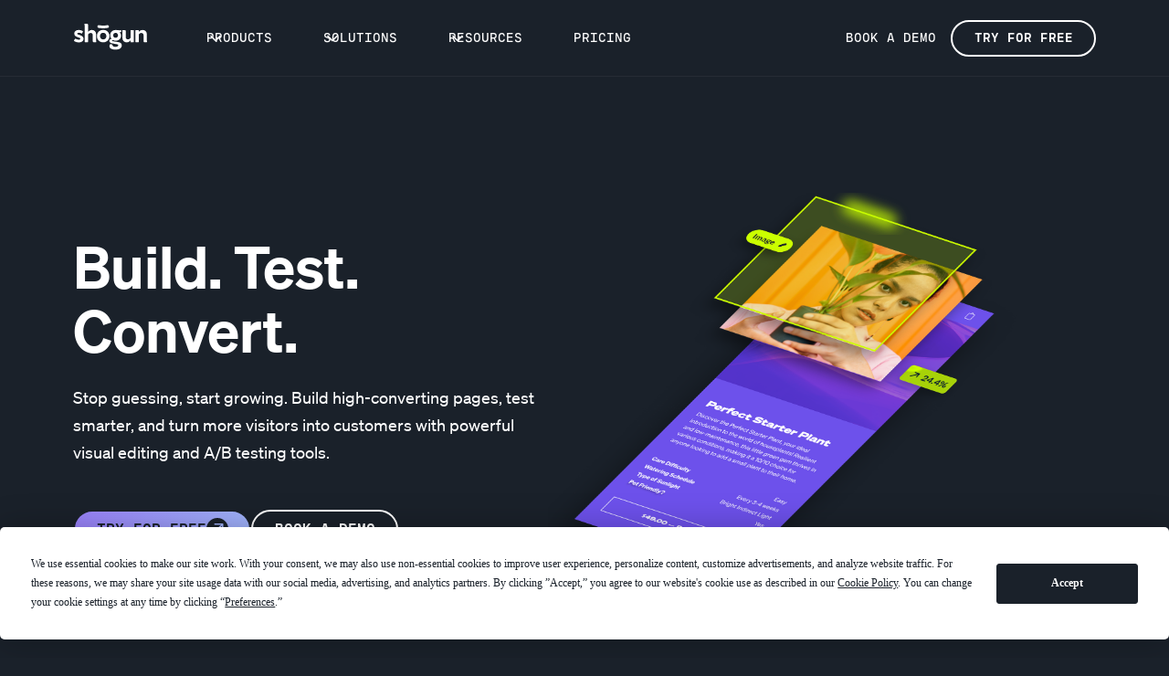

--- FILE ---
content_type: text/html
request_url: https://getshogun.com/
body_size: 14104
content:
<!DOCTYPE html><!-- This site was created in Webflow. https://webflow.com --><!-- Last Published: Tue Dec 02 2025 18:37:57 GMT+0000 (Coordinated Universal Time) --><html data-wf-domain="webflow.getshogun.com" data-wf-page="67a2807e6301a9d6b2b34b3a" data-wf-site="65f36a007b9322599125cdb7" lang="en"><head><meta charset="utf-8"/><title>Shogun: Ecommerce Optimization and Personalization</title><meta content="Grow your business with a comprehensive suite of optimization, personalization, and visual merchandising tools built for ecommerce." name="description"/><meta content="Shogun: Ecommerce Optimization and Personalization" property="og:title"/><meta content="Grow your business with a comprehensive suite of optimization, personalization, and visual merchandising tools built for ecommerce." property="og:description"/><meta content="https://cdn.prod.website-files.com/65f36a007b9322599125cdb7/661d5192ec41e77e6bec68bb_home_open_graph_image%20(2).webp" property="og:image"/><meta content="Shogun: Ecommerce Optimization and Personalization" property="twitter:title"/><meta content="Grow your business with a comprehensive suite of optimization, personalization, and visual merchandising tools built for ecommerce." property="twitter:description"/><meta content="https://cdn.prod.website-files.com/65f36a007b9322599125cdb7/661d5192ec41e77e6bec68bb_home_open_graph_image%20(2).webp" property="twitter:image"/><meta property="og:type" content="website"/><meta content="summary_large_image" name="twitter:card"/><meta content="width=device-width, initial-scale=1" name="viewport"/><meta content="Webflow" name="generator"/><link href="https://cdn.prod.website-files.com/65f36a007b9322599125cdb7/css/getshogun.webflow.shared.bc934f47a.min.css" rel="stylesheet" type="text/css"/><style>@media (min-width:992px) {html.w-mod-js:not(.w-mod-ix) [data-w-id="280c8128-c06b-4b56-fc3b-5e234d05db98"] {display:none;}html.w-mod-js:not(.w-mod-ix) [data-w-id="280c8128-c06b-4b56-fc3b-5e234d05dba3"] {display:none;}html.w-mod-js:not(.w-mod-ix) [data-w-id="280c8128-c06b-4b56-fc3b-5e234d05dbae"] {display:none;}html.w-mod-js:not(.w-mod-ix) [data-w-id="56a64b90-b99f-ee16-93a6-2bd044d6af91"] {opacity:0;}html.w-mod-js:not(.w-mod-ix) [data-w-id="47589a8f-2263-f833-26a5-42d7a0442014"] {opacity:0;}html.w-mod-js:not(.w-mod-ix) [data-w-id="6297525b-988f-abf4-1f19-884503ccf0fe"] {opacity:0;}html.w-mod-js:not(.w-mod-ix) [data-w-id="44c6a8cb-5ba4-8a51-a631-e57f4133c1ad"] {opacity:0;}html.w-mod-js:not(.w-mod-ix) [data-w-id="7aed7203-d80d-0513-76fc-791004767872"] {opacity:0;}html.w-mod-js:not(.w-mod-ix) [data-w-id="0364eb8b-edb1-9d7a-e8f1-3aefef7371d9"] {opacity:0;}html.w-mod-js:not(.w-mod-ix) [data-w-id="ea446a15-720b-8fbe-071f-09c1ba304675"] {opacity:0;}}</style><script type="text/javascript">!function(o,c){var n=c.documentElement,t=" w-mod-";n.className+=t+"js",("ontouchstart"in o||o.DocumentTouch&&c instanceof DocumentTouch)&&(n.className+=t+"touch")}(window,document);</script><link href="https://cdn.prod.website-files.com/65f36a007b9322599125cdb7/6621737cc90f7de0564a48b0_Shogun-Fav-Icon%20(4).png" rel="shortcut icon" type="image/x-icon"/><link href="https://cdn.prod.website-files.com/65f36a007b9322599125cdb7/6679de62ee2c88fa703a5b04_Shogun-Fav-Icon%20(6).png" rel="apple-touch-icon"/><link href="https://getshogun.com" rel="canonical"/><script src="https://www.google.com/recaptcha/api.js" type="text/javascript"></script><script
  type="text/javascript"
  src="https://app.termly.io/resource-blocker/b2025b06-9224-4894-841f-055c1f75e782?autoBlock=off"
></script>

<!-- Google Tag Manager -->
<script>(function(w,d,s,l,i){w[l]=w[l]||[];w[l].push({'gtm.start':
new Date().getTime(),event:'gtm.js'});var f=d.getElementsByTagName(s)[0],
j=d.createElement(s),dl=l!='dataLayer'?'&l='+l:'';j.async=true;j.src=
'https://www.googletagmanager.com/gtm.js?id='+i+dl;f.parentNode.insertBefore(j,f);
})(window,document,'script','dataLayer','GTM-N7P8J2N');</script>
<!-- End Google Tag Manager -->

<meta name="facebook-domain-verification" content="gbfnw5upj27ys4uqmhtzjpzq0kq6op" />
<meta name="google-site-verification" content="27XTB826j7fRIw_loyCU5QdZ-6oyTdM6FiKjgal6aSI" />

<!-- Nav Bar -->
<script defer>
document.addEventListener('DOMContentLoaded', () => {
  // Function to update login buttons
  const updateLoginButtons = (authenticated) => {
    const loginBtns = document.getElementsByClassName('shg-login');
    if (loginBtns.length > 0 && authenticated) {
      Array.from(loginBtns).forEach(btn => {
        btn.innerHTML = 'Open Page Builder';
        btn.href = 'https://app.getshogun.com';
      });
    }
  };

  // Function to check user authentication
  const checkAuthentication = (currentUrlParams) => {
    fetch(`https://getshogun.com/auth/check?${currentUrlParams ? currentUrlParams.toString() : ''}`, { credentials: 'include' })
      .then(response => response.json())
      .then(data => {
        if (typeof data === 'object' && data.authenticated) {
          updateLoginButtons(true);
        }
      })
      .catch(error => {
        console.error('Error:', error);
      });
  };

  // Check if login buttons exist and authenticate user
  const initLoginButtons = () => {
    const loginBtns = document.getElementsByClassName('shg-login');
    if (loginBtns.length > 0) {
      checkAuthentication();
    }
  };

  // Monitor the XMLHttpRequest for Termly consent response
  const monitorTermlyConsentResponse = () => {
    // Save original XMLHttpRequest constructor
    const originalXhr = window.XMLHttpRequest;

    // Create a new custom XMLHttpRequest constructor
    function newXHR() {
      const xhr = new originalXhr();

      xhr.addEventListener('readystatechange', function () {
        // Detect when the request to Termly completes
        if (xhr.readyState === 4 && xhr.responseURL.includes('cookie_consents')) {
          try {
            const responseData = JSON.parse(xhr.responseText);
            // Check for analytics consent in the response
            if (responseData.analytics === true) {
              console.log('Analytics consent granted, checking authentication...');
              const currentUrlParams = new URLSearchParams(window.location.search);

              checkAuthentication(currentUrlParams); // Trigger authentication
            } else {
              console.log('Analytics consent not granted');
            }
          } catch (error) {
            console.error('Error parsing response from Termly:', error);
          }
        }
      });

      return xhr;
    }

    // Override the global XMLHttpRequest
    window.XMLHttpRequest = newXHR;
  };

  const getCookie = (name) => {
    return document.cookie.split('; ').find(row => row.startsWith(`${name}=`))?.split('=')[1] || null;
  };

  const getQueryParam = (name) => {
    const urlParams = new URLSearchParams(window.location.search);
    return urlParams.get(name);
  };

  const setCookie = (name, value, days = 360) => {
    const expires = days ? `; expires=${new Date(Date.now() + days * 864e5).toUTCString()}` : "";
    document.cookie = `${name}=${value || ""}${expires}; path=/`;
  };

  const getCookieOrQueryParam = (name) => {
    return getCookie(name) || getQueryParam(name);
  };

  const ATTRIBUTION_PARAMS = [
    'utm_source', 'utm_campaign', 'utm_medium', 'utm_term', 'utm_content', 'cta',
    'lt_ref', 'lt_lp', 'lt_utm_source', 'lt_utm_campaign', 'lt_utm_medium', 'lt_utm_term', 'lt_utm_content',
    'ref', 'lp', 'ga', 'gclid', 'fbc'
  ];

  const initAttributionCookie = () => {
    // get the current attribution if there is one
    let attribution = {}
    const attributionCookie = getCookie('attribution')
    if (attributionCookie) {
      try {
        attribution = JSON.parse(decodeURIComponent(attributionCookie))
      } catch (error) { }
    } 

    ATTRIBUTION_PARAMS.forEach(param => {
      // check if the param exists in the URL query string or as a cookie
      const value = getCookieOrQueryParam(param)
      if (value) {
        // if it exists, add it to the attribution object
        attribution[param] = value
      }
    })

    const jsonString = JSON.stringify(attribution)
    if (jsonString === '{}') { return }

    // Set attribution cookie with encoded JSON string
    const attributionCookieValue = encodeURIComponent(jsonString)
    setCookie('attribution', attributionCookieValue, 360)
    navigator.sendBeacon("https://shgapi.com/__attribution?value=" + attributionCookieValue)
  }

  // Initialize
  initAttributionCookie();
  initLoginButtons();
  monitorTermlyConsentResponse();
});
</script>
<!-- END-->

<!-- Optibase AB Testing Script -->
<script src="https://app.optibase.io/script.js" public-api-key="clxku89y800ckm6qw9qfggv7e"></script>
<!-- END Optibase AB Testing Script -->


<style>
.w-webflow-badge, .w-webflow-badge *, .w-webflow-badge > a {
  display: none!important; 
}  
  
/* Horizontal Marquees */
@keyframes scroll {
  from {
    transform: translateX(0);
  }
  to {
    transform: translateX(calc(-100% - 1rem));
  }
}

.is--horizontal-scroll {
  animation: scroll 45s linear infinite;
}
  
.is--reverse {
  animation-direction: reverse;
}  

.marquee-image {
  -webkit-transform: translateZ(0);
}  
/* Button Hover Animation */
		.btn:hover .btn__icon {   
        animation: reel 1500ms linear infinite;
    }
 		.btn:hover .btn__icon-second {   
        animation: reel 1500ms linear infinite;
    }
    
    .btn__icon {
        animation-delay: 0s;
    }

    .large-btn__icon-second {
        animation-delay: 1s;
    }
    
    .large-btn:hover .large-btn__icon {   
        animation: reel 1500ms linear infinite;
    }
 		.large-btn:hover .large-btn__icon-second {   
        animation: reel 1500ms linear infinite;
    }
    
    .large-btn__icon {
        animation-delay: 0s;
    }

    .large-btn__icon-second {
        animation-delay: 1s;
    }
    
    @keyframes reel {
        0% {
            transform: translateY(0) translateX(0);
        }
        100% {
            transform: translateY(-50px) translateX(50px);
        }
    }
</style></head><body><div data-w-id="afdfa194-0852-aaa7-5680-b620eb744e25" data-animation="default" data-collapse="medium" data-duration="400" data-easing="ease" data-easing2="ease" role="banner" class="navbar w-nav"><div class="navbar__container"><a href="https://getshogun.com" class="navbar__logo w-nav-brand"><img src="https://cdn.prod.website-files.com/65f36a007b9322599125cdb7/6650c0dafbafeb00fd5d7daf_logo-1.svg" loading="lazy" width="91" height="33" alt="Untitled UI logotext" class="navbar__logo-image"/></a><nav role="navigation" class="navbar__menu w-nav-menu"><div class="navbar__menu-left"><div data-hover="true" data-delay="300" data-w-id="afdfa194-0852-aaa7-5680-b620eb744e2b" class="navbar__menu-dropdown w-dropdown"><div class="navbar__dropdown-toggle w-dropdown-toggle"><div class="navbar__dropdown-icon w-embed"><svg width="20" height="20" viewBox="0 0 20 20" fill="none" xmlns="http://www.w3.org/2000/svg">
<path d="M5 7.5L10 12.5L15 7.5" stroke="currentColor" stroke-width="1.67" stroke-linecap="round" stroke-linejoin="round"/>
</svg></div><div>products</div></div><nav class="navbar__dropdown-list w-dropdown-list"><div class="navbar__container"><div class="navbar__dropdown-content"><div class="navbar-dropdown__content-left is--span-all"><div id="w-node-afdfa194-0852-aaa7-5680-b620eb744e34-eb744e25" class="navbar-dropdown__link-list"><h4 class="navbar-dropdown__heading">products</h4><a href="/products/shopify-page-builder" class="navbar-dropdown__link w-inline-block"><div class="navbar-item__heading">Page Builder</div><div class="navbar-item__description">Design and launch high-converting pages fast without code. </div></a><a href="/products/shopify-ab-testing" class="navbar-dropdown__link w-inline-block"><div class="navbar-item__heading">A/B Testing</div><div class="navbar-item__description">Optimize every element to maximize your store&#x27;s profits.</div></a></div><div class="navbar-dropdown__link-list"><h4 class="navbar-dropdown__heading is--empty"></h4><a href="/products/shopify-personalization" class="navbar-dropdown__link w-inline-block"><div class="navbar-item__heading">Smart Pages</div><div class="navbar-item__description">Pages that adapt for every site visitor.</div></a><a href="/products/shopify-ai-section-builder" class="navbar-dropdown__link w-inline-block"><div class="navbar-item__heading">AI Section Builder</div><div class="navbar-item__description">Turn ideas into sections instantly with AI.</div></a></div></div><div class="navbar-dropdown__content-right"><div class="navbar-dropdown__content-right-wrapper"><div class="navbar__featured-item-wrapper"><h4 class="navbar-dropdown__heading">case study</h4><a href="https://getshogun.com/case-studies/nextbase-personalized-experiences" class="navbar__featured-item w-inline-block"><div class="navbar-item__image-wrapper"><img src="https://cdn.prod.website-files.com/65f36a007b9322599125cdb7/6650edbdb97f11e8157bc8d0_Nextbase_Case-Study-Image.webp" loading="eager" sizes="100vw" srcset="https://cdn.prod.website-files.com/65f36a007b9322599125cdb7/6650edbdb97f11e8157bc8d0_Nextbase_Case-Study-Image-p-500.webp 500w, https://cdn.prod.website-files.com/65f36a007b9322599125cdb7/6650edbdb97f11e8157bc8d0_Nextbase_Case-Study-Image-p-800.webp 800w, https://cdn.prod.website-files.com/65f36a007b9322599125cdb7/6650edbdb97f11e8157bc8d0_Nextbase_Case-Study-Image-p-1080.webp 1080w, https://cdn.prod.website-files.com/65f36a007b9322599125cdb7/6650edbdb97f11e8157bc8d0_Nextbase_Case-Study-Image.webp 1200w" alt="Nextbase product image" class="navbar-item__image"/></div><div class="navbar-item__content"><div class="navbar-item__heading">Nextbase boosts conversions by 122% with Personalization</div><div class="navbar-item__description">Discover how they drove more conversions with relevant shopping experiences.</div></div></a></div></div><div class="navbar-dropdown__right-overlay"></div></div></div></div></nav></div><div data-hover="true" data-delay="300" data-w-id="afdfa194-0852-aaa7-5680-b620eb744e89" class="navbar__menu-dropdown w-dropdown"><div class="navbar__dropdown-toggle w-dropdown-toggle"><div class="navbar__dropdown-icon w-embed"><svg width="20" height="20" viewBox="0 0 20 20" fill="none" xmlns="http://www.w3.org/2000/svg">
<path d="M5 7.5L10 12.5L15 7.5" stroke="currentColor" stroke-width="1.67" stroke-linecap="round" stroke-linejoin="round"/>
</svg></div><div>solutions</div></div><nav class="navbar__dropdown-list w-dropdown-list"><div class="navbar__container"><div class="navbar__dropdown-content"><div class="navbar-dropdown__content-left is--span-all"><div class="navbar-dropdown__link-list"><h4 class="navbar-dropdown__heading">shogun for</h4><a href="https://getshogun.com/solutions/campaign-managers" class="navbar-dropdown__link w-inline-block"><div class="navbar-item__heading">Campaign Managers</div><div class="navbar-item__description">Manage promotions and maximize their ROI</div></a><a href="https://getshogun.com/solutions/cro-experts" class="navbar-dropdown__link w-inline-block"><div class="navbar-item__heading">CRO Experts</div><div class="navbar-item__description">Optimize your storefront for higher conversion rates</div></a></div><div class="navbar-dropdown__link-list"><h4 class="navbar-dropdown__heading is--empty"></h4><a href="https://getshogun.com/solutions/ad-managers" class="navbar-dropdown__link w-inline-block"><div class="navbar-item__heading">Ad Managers</div><div class="navbar-item__description">Improve ROAS from your paid ads</div></a><a href="http://getshogun.com/solutions/designers" class="navbar-dropdown__link w-inline-block"><div class="navbar-item__heading">Designers</div><div class="navbar-item__description">Build Shopify storefronts with complete creative control</div></a></div></div><div class="navbar-dropdown__content-right"><div class="navbar-dropdown__content-right-wrapper"><div class="navbar__featured-item-wrapper"><h4 class="navbar-dropdown__heading">case study</h4><a href="https://getshogun.com/case-studies/lyres/" class="navbar__featured-item w-inline-block"><div class="navbar-item__image-wrapper"><img src="https://cdn.prod.website-files.com/65f36a007b9322599125cdb7/66159047b88f3eb7f3a4a3cf_Lyres-Product-Image.webp" loading="eager" sizes="100vw" srcset="https://cdn.prod.website-files.com/65f36a007b9322599125cdb7/66159047b88f3eb7f3a4a3cf_Lyres-Product-Image-p-500.webp 500w, https://cdn.prod.website-files.com/65f36a007b9322599125cdb7/66159047b88f3eb7f3a4a3cf_Lyres-Product-Image-p-800.webp 800w, https://cdn.prod.website-files.com/65f36a007b9322599125cdb7/66159047b88f3eb7f3a4a3cf_Lyres-Product-Image-p-1080.webp 1080w, https://cdn.prod.website-files.com/65f36a007b9322599125cdb7/66159047b88f3eb7f3a4a3cf_Lyres-Product-Image.webp 1600w" alt="Lyre&#x27;s Product Photo" class="navbar-item__image"/></div><div class="navbar-item__content"><div class="navbar-item__heading">Lyre&#x27;s increases landing page conversion rate by 15% with Shogun</div><div class="navbar-item__description">Tailored and localized shopping experiences built with Shogun.</div></div></a></div></div><div class="navbar-dropdown__right-overlay"></div></div></div></div></nav></div><div data-hover="true" data-delay="300" data-w-id="afdfa194-0852-aaa7-5680-b620eb744ebf" class="navbar__menu-dropdown w-dropdown"><div class="navbar__dropdown-toggle w-dropdown-toggle"><div class="navbar__dropdown-icon w-embed"><svg width="20" height="20" viewBox="0 0 20 20" fill="none" xmlns="http://www.w3.org/2000/svg">
<path d="M5 7.5L10 12.5L15 7.5" stroke="currentColor" stroke-width="1.67" stroke-linecap="round" stroke-linejoin="round"/>
</svg></div><div>resources</div></div><nav class="navbar__dropdown-list w-dropdown-list"><div class="navbar__container"><div class="navbar__dropdown-content"><div class="navbar-dropdown__content-left"><div class="navbar-dropdown__link-list"><h4 class="navbar-dropdown__heading">learn</h4><a href="https://getshogun.com/case-studies/" class="navbar-dropdown__link w-inline-block"><div class="navbar-item__heading">Case Studies</div><div class="navbar-item__description">Discover how brands are accelerating speed to market</div></a><a href="https://getshogun.com/learn/" class="navbar-dropdown__link w-inline-block"><div class="navbar-item__heading">Blog</div><div class="navbar-item__description">Discover proven growth tactics for scaling ecommerce operations</div></a><a href="https://getshogun.com/guides" class="navbar-dropdown__link w-inline-block"><div class="navbar-item__heading">Guides</div><div class="navbar-item__description">Learn best practices for ecommerce website design and optimization</div></a><a href="https://getshogun.com/webinars/" class="navbar-dropdown__link w-inline-block"><div class="navbar-item__heading">Webinars</div><div class="navbar-item__description">See Shogun feature demos, design best practices, and more</div></a><a href="https://getshogun.com/help/en" class="navbar-dropdown__link w-inline-block"><div class="navbar-item__heading">Help Center</div><div class="navbar-item__description">Explore documentation and in-builder help articles</div></a></div><div class="navbar-dropdown__link-list"><h4 class="navbar-dropdown__heading">Libraries</h4><a href="https://getshogun.com/use-case-library/ab-testing" class="navbar-dropdown__link w-inline-block"><div class="navbar-item__heading">A/B Testing Ideas</div><div class="navbar-item__description">Discover A/B testing ideas to help you optimize your store</div></a><a href="https://getshogun.com/use-case-library/personalization" class="navbar-dropdown__link w-inline-block"><div class="navbar-item__heading">Smart Pages Ideas</div><div class="navbar-item__description">Explore strategies for personalizing your store</div></a><a href="https://getshogun.com/templates-library/" class="navbar-dropdown__link w-inline-block"><div class="navbar-item__heading">Page Builder Templates</div><div class="navbar-item__description">Browse a featured selection of pre-made templates</div></a><a href="https://getshogun.com/ai-sections-showcase" class="navbar-dropdown__link w-inline-block"><div class="navbar-item__heading">AI Section Showcase<br/></div><div class="navbar-item__description">Browse stunning Shopify sections and discover the prompts behind them</div></a></div></div><div class="navbar-dropdown__content-right is--show-all-bp"><div class="navbar-dropdown__content-right-wrapper"><div class="navbar__featured-item-wrapper"><div class="navbar-dropdown__link-list"><h4 class="navbar-dropdown__heading">partners</h4><a href="https://getshogun.com/agency-partners/" class="navbar-dropdown__link w-inline-block"><div class="navbar-item__heading">Become an Agency Partner</div><div class="navbar-item__description">Expand your services and client roster by partnering with Shogun</div></a><a href="https://getshogun.com/partners/" class="navbar-dropdown__link w-inline-block"><div class="navbar-item__heading">Partner Portal</div><div class="navbar-item__description">Find an expert who can help you build and optimize your online store</div></a></div></div></div><div class="navbar-dropdown__right-overlay"></div></div></div></div></nav></div><a href="https://getshogun.com/pricing/" class="navbar__link w-nav-link">Pricing</a></div><div class="navbar__menu-right"><div class="navbar__btn-wrapper"><a href="/book-a-demo" class="navbar__link w-nav-link">BOOK a demo</a><a data-optibase-click-conversion-id="click_install_link" href="https://apps.shopify.com/partners/shogun" class="navbar__btn shg-login w-inline-block"><div>TRY FOR FREE</div></a></div></div></nav><div class="navbar__menu-btn w-nav-button"><div class="navbar__menu-lines"><div class="menu__line-top"></div><div class="menu__line-middle"><div class="menu-icon_line-middle-inner"></div></div><div class="menu__line-bottom"></div></div></div></div></div><section class="hero__section"><div class="w-layout-blockcontainer hero__container w-container"><div class="w-layout-hflex switchback"><div class="switchback__content"><h1 class="heading--fs-1">Build. Test. Convert.<br/></h1><div class="text--fs-large w-richtext"><p>Stop guessing, start growing. Build high-converting pages, test smarter, and turn more visitors into customers with powerful visual editing and A/B testing tools.</p></div><div class="btn__wrapper"><a href="https://apps.shopify.com/partners/shogun" class="btn w-inline-block"><div class="btn__content"><div sym-bind="{&quot;children&quot;:{&quot;type&quot;:&quot;Select&quot;,&quot;val&quot;:{&quot;from&quot;:{&quot;type&quot;:&quot;Variable&quot;,&quot;val&quot;:&quot;data&quot;},&quot;prop&quot;:&quot;c909f689-5bcd-e46f-4fc1-084c734de4e6&quot;}}}">Try for free</div><div class="btn__dark-circle"><div bind="fc0bd0ab-885e-f655-7e96-6d1a92da15db" class="btn__icon w-embed"><svg width="25" height="24" viewBox="0 0 25 24" fill="none" xmlns="http://www.w3.org/2000/svg">
<path d="M17.75 15.25V6.75H9.25" stroke="currentColor" stroke-width="1.5" stroke-linecap="round" stroke-linejoin="round"/>
<path d="M17.5 7L7.25 17.25" stroke="currentColor" stroke-width="1.5" stroke-linecap="round" stroke-linejoin="round"/>
</svg></div><div bind="fc0bd0ab-885e-f655-7e96-6d1a92da15db" class="btn__icon-second w-embed"><svg width="25" height="24" viewBox="0 0 25 24" fill="none" xmlns="http://www.w3.org/2000/svg">
<path d="M17.75 15.25V6.75H9.25" stroke="currentColor" stroke-width="1.5" stroke-linecap="round" stroke-linejoin="round"/>
<path d="M17.5 7L7.25 17.25" stroke="currentColor" stroke-width="1.5" stroke-linecap="round" stroke-linejoin="round"/>
</svg></div></div></div></a><a bind="400ad120-2762-f2ed-7297-5f3c86d07f4e" sym-bind="{&quot;link&quot;:{&quot;type&quot;:&quot;Select&quot;,&quot;val&quot;:{&quot;from&quot;:{&quot;type&quot;:&quot;Variable&quot;,&quot;val&quot;:&quot;data&quot;},&quot;prop&quot;:&quot;3c41bc04-9868-6f46-64e3-8eacb4456c61&quot;}}}" href="/book-a-demo" class="btn is--outline w-inline-block"><div class="btn__content"><div sym-bind="{&quot;children&quot;:{&quot;type&quot;:&quot;Select&quot;,&quot;val&quot;:{&quot;from&quot;:{&quot;type&quot;:&quot;Variable&quot;,&quot;val&quot;:&quot;data&quot;},&quot;prop&quot;:&quot;c909f689-5bcd-e46f-4fc1-084c734de4e6&quot;}}}">Book a demo</div></div></a></div></div><div class="switchback__image" data-w-id="72a6cdc6-0b34-4ee0-1c49-246e26412ea4" data-animation-type="lottie" data-src="https://cdn.prod.website-files.com/65f36a007b9322599125cdb7/68153b3a79805e35f933bf5f_TestLottie.json" data-loop="1" data-direction="1" data-autoplay="1" data-is-ix2-target="0" data-renderer="svg" data-default-duration="0" data-duration="6"></div></div></div><div class="hero__gradient-blur"></div></section><div class="border is--charcoal"></div><section class="dark-grid__section"><div class="dark-grid__item-wrapper"><div class="w-layout-hflex dark-grid__item"><div class="dark-grid__item-content"><h2 class="heading--fs-4 is--spacing-clean">Page Builder</h2><div class="spacer--xxs"></div><div class="text--fs-large">Design and launch high-converting pages fast—no coding needed. </div><div class="spacer--small"></div><a bind="400ad120-2762-f2ed-7297-5f3c86d07f4e" sym-bind="{&quot;link&quot;:{&quot;type&quot;:&quot;Select&quot;,&quot;val&quot;:{&quot;from&quot;:{&quot;type&quot;:&quot;Variable&quot;,&quot;val&quot;:&quot;data&quot;},&quot;prop&quot;:&quot;3c41bc04-9868-6f46-64e3-8eacb4456c61&quot;}}}" href="/products/shopify-page-builder" class="btn is--outline w-inline-block"><div class="btn__content"><div sym-bind="{&quot;children&quot;:{&quot;type&quot;:&quot;Select&quot;,&quot;val&quot;:{&quot;from&quot;:{&quot;type&quot;:&quot;Variable&quot;,&quot;val&quot;:&quot;data&quot;},&quot;prop&quot;:&quot;c909f689-5bcd-e46f-4fc1-084c734de4e6&quot;}}}">Learn more</div></div></a></div></div></div><div class="dark-grid__item-wrapper is--middle"><div class="w-layout-hflex dark-grid__item"><div class="dark-grid__item-content"><h2 class="heading--fs-4 is--spacing-clean">A/B Testing</h2><div class="spacer--xxs"></div><div class="text--fs-large">Optimize every element to maximize your store&#x27;s profits. </div><div class="spacer--small"></div><a bind="400ad120-2762-f2ed-7297-5f3c86d07f4e" sym-bind="{&quot;link&quot;:{&quot;type&quot;:&quot;Select&quot;,&quot;val&quot;:{&quot;from&quot;:{&quot;type&quot;:&quot;Variable&quot;,&quot;val&quot;:&quot;data&quot;},&quot;prop&quot;:&quot;3c41bc04-9868-6f46-64e3-8eacb4456c61&quot;}}}" href="/products/shopify-ab-testing" class="btn is--outline w-inline-block"><div class="btn__content"><div sym-bind="{&quot;children&quot;:{&quot;type&quot;:&quot;Select&quot;,&quot;val&quot;:{&quot;from&quot;:{&quot;type&quot;:&quot;Variable&quot;,&quot;val&quot;:&quot;data&quot;},&quot;prop&quot;:&quot;c909f689-5bcd-e46f-4fc1-084c734de4e6&quot;}}}">Learn more</div></div></a></div></div></div></section><div class="display--bp-landscape"><div class="border is--charcoal"></div></div><section class="dark-grid__section"><div class="dark-grid__item-wrapper"><div class="w-layout-hflex dark-grid__item"><div class="dark-grid__item-content"><h2 class="heading--fs-4 is--spacing-clean">Smart Pages</h2><div class="spacer--xxs"></div><div class="text--fs-large">Pages that adapt for every site visitor.</div><div class="spacer--small"></div><a bind="400ad120-2762-f2ed-7297-5f3c86d07f4e" sym-bind="{&quot;link&quot;:{&quot;type&quot;:&quot;Select&quot;,&quot;val&quot;:{&quot;from&quot;:{&quot;type&quot;:&quot;Variable&quot;,&quot;val&quot;:&quot;data&quot;},&quot;prop&quot;:&quot;3c41bc04-9868-6f46-64e3-8eacb4456c61&quot;}}}" href="/products/shopify-personalization" class="btn is--outline w-inline-block"><div class="btn__content"><div sym-bind="{&quot;children&quot;:{&quot;type&quot;:&quot;Select&quot;,&quot;val&quot;:{&quot;from&quot;:{&quot;type&quot;:&quot;Variable&quot;,&quot;val&quot;:&quot;data&quot;},&quot;prop&quot;:&quot;c909f689-5bcd-e46f-4fc1-084c734de4e6&quot;}}}">Learn more</div></div></a></div></div></div><div class="dark-grid__item-wrapper is--middle"><div class="w-layout-hflex dark-grid__item"><div class="dark-grid__item-content"><h2 class="heading--fs-4 is--spacing-clean">AI Section Builder</h2><div class="spacer--xxs"></div><div class="text--fs-large">Turn ideas into sections instantly with AI.</div><div class="spacer--small"></div><a bind="400ad120-2762-f2ed-7297-5f3c86d07f4e" sym-bind="{&quot;link&quot;:{&quot;type&quot;:&quot;Select&quot;,&quot;val&quot;:{&quot;from&quot;:{&quot;type&quot;:&quot;Variable&quot;,&quot;val&quot;:&quot;data&quot;},&quot;prop&quot;:&quot;3c41bc04-9868-6f46-64e3-8eacb4456c61&quot;}}}" href="/products/shopify-ai-section-builder" class="btn is--outline w-inline-block"><div class="btn__content"><div sym-bind="{&quot;children&quot;:{&quot;type&quot;:&quot;Select&quot;,&quot;val&quot;:{&quot;from&quot;:{&quot;type&quot;:&quot;Variable&quot;,&quot;val&quot;:&quot;data&quot;},&quot;prop&quot;:&quot;c909f689-5bcd-e46f-4fc1-084c734de4e6&quot;}}}">Learn more</div></div></a></div></div></div></section><div class="display--bp-landscape"><div class="border is--charcoal"></div></div><section class="body__section"><div class="w-layout-blockcontainer body__container w-container"><div class="wrapper--48rem"><div data-w-id="56a64b90-b99f-ee16-93a6-2bd044d6af91" class="heading__wrapper"><div class="spacer--small"></div><h2 class="heading--fs-2">Tools designed to drive more sales—without the guesswork</h2><div class="text--fs-large">With tools designed to help you build high-converting pages, <a href="https://apps.shopify.com/shogun-ab-testing" target="_blank">test what works</a>, and personalize every interaction, you can refine your store with confidence—driving more sales without the guesswork.</div></div></div><div class="display--bp-landscape"><div data-w-id="10709fc2-a828-ace4-b512-2dd6237b0990" class="body__image-wrapper"><img src="https://cdn.prod.website-files.com/65f36a007b9322599125cdb7/67ce3ac149caa92b0c99d9a7_tools_designed_to_drive_more_sales%20(1).webp" loading="lazy" width="2000" height="700" alt="Example of an ecommerce landing page being built and optimized with Shogun&#x27;s suite of tools" srcset="https://cdn.prod.website-files.com/65f36a007b9322599125cdb7/67ce3ac149caa92b0c99d9a7_tools_designed_to_drive_more_sales%20(1)-p-500.webp 500w, https://cdn.prod.website-files.com/65f36a007b9322599125cdb7/67ce3ac149caa92b0c99d9a7_tools_designed_to_drive_more_sales%20(1)-p-800.webp 800w, https://cdn.prod.website-files.com/65f36a007b9322599125cdb7/67ce3ac149caa92b0c99d9a7_tools_designed_to_drive_more_sales%20(1)-p-1080.webp 1080w, https://cdn.prod.website-files.com/65f36a007b9322599125cdb7/67ce3ac149caa92b0c99d9a7_tools_designed_to_drive_more_sales%20(1)-p-1600.webp 1600w, https://cdn.prod.website-files.com/65f36a007b9322599125cdb7/67ce3ac149caa92b0c99d9a7_tools_designed_to_drive_more_sales%20(1).webp 1800w" sizes="(max-width: 767px) 100vw, (max-width: 991px) 728px, 940px" class="body__image"/></div></div><div class="hidden--bp-landscape"><div data-w-id="f6c572d1-36fd-e3e2-478f-8caebe5a7c52" class="body__image-wrapper"><img src="https://cdn.prod.website-files.com/65f36a007b9322599125cdb7/67d31c6fca0b0d7a61dcf9be_tools_designed_to_drive_more_sales_mobile.webp" loading="lazy" width="2000" height="700" alt="Mobile ecommerce landing page being built with Shogun&#x27;s tools" srcset="https://cdn.prod.website-files.com/65f36a007b9322599125cdb7/67d31c6fca0b0d7a61dcf9be_tools_designed_to_drive_more_sales_mobile-p-500.webp 500w, https://cdn.prod.website-files.com/65f36a007b9322599125cdb7/67d31c6fca0b0d7a61dcf9be_tools_designed_to_drive_more_sales_mobile-p-800.webp 800w, https://cdn.prod.website-files.com/65f36a007b9322599125cdb7/67d31c6fca0b0d7a61dcf9be_tools_designed_to_drive_more_sales_mobile.webp 900w" sizes="(max-width: 767px) 100vw, (max-width: 991px) 728px, 940px" class="body__image"/></div></div><div class="display-bp--tablet"><div class="spacer--regular"></div></div></div></section><section class="body__section"><div class="w-layout-blockcontainer body__container w-container"><div class="w-layout-grid _3-1-grid"><h2 data-w-id="47589a8f-2263-f833-26a5-42d7a0442014" class="heading--fs-2">Real brands, real results. Powered by Shogun.</h2></div><div class="spacer--regular"></div><div class="w-layout-grid testimonial-grid"><a data-w-id="44c6a8cb-5ba4-8a51-a631-e57f4133c1ad" href="https://getshogun.com/case-studies/nextbase-personalized-experiences" class="testimonial-grid__item w-inline-block"><div class="testimonial-card"><div class="display-bp--tablet"><div>&quot;It’s pretty much endless what you can do with [Shogun&#x27;s Personalization].&quot;<br/></div></div><div class="display-bp--tablet"><div class="testimonial-card__customer"><img width="240" height="240" alt="Headshot of Rory from Nextbase" src="https://cdn.prod.website-files.com/65f36a007b9322599125cdb7/67d06842e9fdb6157b6dfb37_Rory-at-Nextbase.webp" loading="lazy" srcset="https://cdn.prod.website-files.com/65f36a007b9322599125cdb7/67d06842e9fdb6157b6dfb37_Rory-at-Nextbase-p-500.webp 500w, https://cdn.prod.website-files.com/65f36a007b9322599125cdb7/67d06842e9fdb6157b6dfb37_Rory-at-Nextbase-p-800.webp 800w, https://cdn.prod.website-files.com/65f36a007b9322599125cdb7/67d06842e9fdb6157b6dfb37_Rory-at-Nextbase.webp 930w" sizes="240px" class="testimonial-card__customer-image"/><div>Rory McMenigall, <strong>nextbase</strong><br/></div></div></div><div class="hidden--bp-tablet"><div class="spacer--large"></div><div class="spacer--regular"></div></div><img src="https://cdn.prod.website-files.com/65f36a007b9322599125cdb7/67d065f38bf21d2521168a95_Nextbase-Product-Image.webp" loading="lazy" sizes="100vw" srcset="https://cdn.prod.website-files.com/65f36a007b9322599125cdb7/67d065f38bf21d2521168a95_Nextbase-Product-Image-p-500.webp 500w, https://cdn.prod.website-files.com/65f36a007b9322599125cdb7/67d065f38bf21d2521168a95_Nextbase-Product-Image.webp 720w" alt="Nextbase&#x27;s dashcam" class="testimonial-card__image"/></div><div class="testimonial-grid__item-title"><h3 class="heading--fs-4 is--spacing-clean">More revenue</h3><div class="hidden--bp-tablet"><img src="https://cdn.prod.website-files.com/65f36a007b9322599125cdb7/66144db7d766643168f2b802_Neon-Up-Right-Arrow-Icon.svg" loading="lazy" alt="Arrow pointing up and to the right" class="testimonial-grid__icon"/></div></div></a><a data-w-id="7aed7203-d80d-0513-76fc-791004767872" href="https://getshogun.com/case-studies/beardbrand" class="testimonial-grid__item w-inline-block"><div class="testimonial-card"><div class="display-bp--tablet"><div>&quot;Shogun allowed us to [emulate the feeling of shopping in a brick-and-mortar beauty store] quickly and in-house.&quot;<br/></div></div><div class="display-bp--tablet"><div class="testimonial-card__customer"><img width="240" height="240" alt="Headshot of James from Beardbrand" src="https://cdn.prod.website-files.com/65f36a007b9322599125cdb7/67d06a8d0685ba54294879f2_James-at-beardbrand.webp" loading="lazy" class="testimonial-card__customer-image"/><div>James Wilson, <strong>beardbrand</strong><br/></div></div></div><div class="hidden--bp-tablet"><div class="spacer--large"></div><div class="spacer--regular"></div></div><img src="https://cdn.prod.website-files.com/65f36a007b9322599125cdb7/67d0669d5bbd92db5af08237_Beardbrand-Case-Study.webp" loading="lazy" sizes="100vw" srcset="https://cdn.prod.website-files.com/65f36a007b9322599125cdb7/67d0669d5bbd92db5af08237_Beardbrand-Case-Study-p-500.webp 500w, https://cdn.prod.website-files.com/65f36a007b9322599125cdb7/67d0669d5bbd92db5af08237_Beardbrand-Case-Study-p-800.webp 800w, https://cdn.prod.website-files.com/65f36a007b9322599125cdb7/67d0669d5bbd92db5af08237_Beardbrand-Case-Study.webp 930w" alt="Beardbrand&#x27;s products" class="testimonial-card__image"/></div><div class="testimonial-grid__item-title"><h3 class="heading--fs-4 is--spacing-clean">Higher AOV</h3><div class="hidden--bp-tablet"><img src="https://cdn.prod.website-files.com/65f36a007b9322599125cdb7/66144db7d766643168f2b802_Neon-Up-Right-Arrow-Icon.svg" loading="lazy" alt="Arrow pointing up and to the right" class="testimonial-grid__icon"/></div></div></a><a data-w-id="0364eb8b-edb1-9d7a-e8f1-3aefef7371d9" href="https://getshogun.com/case-studies/lyres" class="testimonial-grid__item w-inline-block"><div class="testimonial-card"><div class="display-bp--tablet"><div>“Being able to build a landing page and explain the who, what, when, where, and why without lengthy workflows is exactly what we needed. We can have many product pages or landing pages for anything we need quite quickly.”<br/></div></div><div class="display-bp--tablet"><div class="testimonial-card__customer"><img width="240" height="240" alt="Headshot of Angie from Lyres" src="https://cdn.prod.website-files.com/65f36a007b9322599125cdb7/67d067b8ca8db856a1ea7eaf_Angie-at-Lyres.webp" loading="lazy" class="testimonial-card__customer-image"/><div>Angie McAlindon, <strong>Lyre’s</strong><br/></div></div></div><div class="hidden--bp-tablet"><div class="spacer--large"></div><div class="spacer--regular"></div></div><img src="https://cdn.prod.website-files.com/65f36a007b9322599125cdb7/66159047b88f3eb7f3a4a3cf_Lyres-Product-Image.webp" loading="lazy" sizes="(max-width: 767px) 100vw, (max-width: 991px) 727.984375px, 939.984375px" srcset="https://cdn.prod.website-files.com/65f36a007b9322599125cdb7/66159047b88f3eb7f3a4a3cf_Lyres-Product-Image-p-500.webp 500w, https://cdn.prod.website-files.com/65f36a007b9322599125cdb7/66159047b88f3eb7f3a4a3cf_Lyres-Product-Image-p-800.webp 800w, https://cdn.prod.website-files.com/65f36a007b9322599125cdb7/66159047b88f3eb7f3a4a3cf_Lyres-Product-Image-p-1080.webp 1080w, https://cdn.prod.website-files.com/65f36a007b9322599125cdb7/66159047b88f3eb7f3a4a3cf_Lyres-Product-Image.webp 1600w" alt="Lyre&#x27;s Product Photo" class="testimonial-card__image"/></div><div class="testimonial-grid__item-title"><h3 class="heading--fs-4 is--spacing-clean">Faster time to market</h3><div class="hidden--bp-tablet"><img src="https://cdn.prod.website-files.com/65f36a007b9322599125cdb7/66144db7d766643168f2b802_Neon-Up-Right-Arrow-Icon.svg" loading="lazy" alt="Arrow pointing up and to the right" class="testimonial-grid__icon"/></div></div></a><a id="w-node-ea446a15-720b-8fbe-071f-09c1ba304675-b2b34b3a" data-w-id="ea446a15-720b-8fbe-071f-09c1ba304675" href="https://getshogun.com/case-studies/clear-within" class="testimonial-grid__item w-inline-block"><div class="testimonial-card"><div class="display-bp--tablet"><div>&quot;You can work on creating better and better ads or you can increase your conversion rate from one to two percent and now your acquisition costs are cut in half.&quot;<br/></div></div><div class="display-bp--tablet"><div class="testimonial-card__customer"><img width="240" height="240" alt="Clear Within Logo" src="https://cdn.prod.website-files.com/65f36a007b9322599125cdb7/67d06b582e47993b7d24f9e2_Clear_Within_IG_FB_Logo_f1ce4fd9-29b4-465a-aa3d-e0e54febad5e_1200x1200.webp" loading="lazy" srcset="https://cdn.prod.website-files.com/65f36a007b9322599125cdb7/67d06b582e47993b7d24f9e2_Clear_Within_IG_FB_Logo_f1ce4fd9-29b4-465a-aa3d-e0e54febad5e_1200x1200-p-500.webp 500w, https://cdn.prod.website-files.com/65f36a007b9322599125cdb7/67d06b582e47993b7d24f9e2_Clear_Within_IG_FB_Logo_f1ce4fd9-29b4-465a-aa3d-e0e54febad5e_1200x1200-p-800.webp 800w, https://cdn.prod.website-files.com/65f36a007b9322599125cdb7/67d06b582e47993b7d24f9e2_Clear_Within_IG_FB_Logo_f1ce4fd9-29b4-465a-aa3d-e0e54febad5e_1200x1200-p-1080.webp 1080w, https://cdn.prod.website-files.com/65f36a007b9322599125cdb7/67d06b582e47993b7d24f9e2_Clear_Within_IG_FB_Logo_f1ce4fd9-29b4-465a-aa3d-e0e54febad5e_1200x1200.webp 1200w" sizes="240px" class="testimonial-card__customer-image"/><div>Alex, <strong>Clear within</strong><br/></div></div></div><div class="hidden--bp-tablet"><div class="spacer--large"></div><div class="spacer--regular"></div></div><img src="https://cdn.prod.website-files.com/65f36a007b9322599125cdb7/66a299717ee256bab6b0b01c_ClearWithin_Case-Study-Image-p-1080.webp" loading="lazy" sizes="100vw" srcset="https://cdn.prod.website-files.com/65f36a007b9322599125cdb7/66a299717ee256bab6b0b01c_ClearWithin_Case-Study-Image-p-1080-p-500.webp 500w, https://cdn.prod.website-files.com/65f36a007b9322599125cdb7/66a299717ee256bab6b0b01c_ClearWithin_Case-Study-Image-p-1080-p-800.webp 800w, https://cdn.prod.website-files.com/65f36a007b9322599125cdb7/66a299717ee256bab6b0b01c_ClearWithin_Case-Study-Image-p-1080.webp 1080w" alt="Clear Within Product Image" class="testimonial-card__image"/></div><div class="testimonial-grid__item-title"><h3 class="heading--fs-4 is--spacing-clean">Smarter testing</h3><div class="hidden--bp-tablet"><img src="https://cdn.prod.website-files.com/65f36a007b9322599125cdb7/66144db7d766643168f2b802_Neon-Up-Right-Arrow-Icon.svg" loading="lazy" alt="Arrow pointing up and to the right" class="testimonial-grid__icon"/></div></div></a></div><div class="spacer--regular"></div></div></section><section class="body__section"><div class="w-layout-blockcontainer body__container is--spacing-clean w-container"><div class="display--bp-landscape"><div class="spacer--regular"></div></div><div class="w-layout-grid _3-1-grid"><h2 data-w-id="6297525b-988f-abf4-1f19-884503ccf0fe" class="heading--fs-2">Make the most of your marketing</h2></div><div class="display--bp-landscape"><div class="spacer--regular"></div></div><div data-duration-in="400" data-duration-out="200" data-current="Tab 1" data-easing="ease" class="opacity-tabs w-tabs"><div id="w-node-_280c8128-c06b-4b56-fc3b-5e234d05db92-b2b34b3a" class="opacity-tabs__menu w-tab-menu"><a data-w-tab="Tab 1" data-w-id="280c8128-c06b-4b56-fc3b-5e234d05db93" class="opacity-tabs__link w-inline-block w-tab-link w--current"><div class="hidden--bp-tablet"><div class="opacity-tabs__image-wrapper is--align-bottom"><img sizes="100vw" srcset="https://cdn.prod.website-files.com/65f36a007b9322599125cdb7/67cd01c39edb74683723e29e_build_better_faster_v3-p-500.webp 500w, https://cdn.prod.website-files.com/65f36a007b9322599125cdb7/67cd01c39edb74683723e29e_build_better_faster_v3-p-800.webp 800w, https://cdn.prod.website-files.com/65f36a007b9322599125cdb7/67cd01c39edb74683723e29e_build_better_faster_v3-p-1080.webp 1080w, https://cdn.prod.website-files.com/65f36a007b9322599125cdb7/67cd01c39edb74683723e29e_build_better_faster_v3-p-1600.webp 1600w, https://cdn.prod.website-files.com/65f36a007b9322599125cdb7/67cd01c39edb74683723e29e_build_better_faster_v3.webp 1800w" alt="Building a mobile-responsive landing page with Shogun" src="https://cdn.prod.website-files.com/65f36a007b9322599125cdb7/67cd01c39edb74683723e29e_build_better_faster_v3.webp" loading="lazy" class="opacity-tabs__image"/></div></div><div class="tabs__accordion"><div class="accordion__trigger"><h2 class="sidebar-tabs__heading">Build better—faster</h2></div><div data-w-id="280c8128-c06b-4b56-fc3b-5e234d05db98" class="accordion__content"><div class="text--fs-large">Create stunning, high-performing pages in minutes—without the headaches. Whether you&#x27;re launching a new collection or refining your storefront, our intuitive tools help you design <strong>engaging, conversion-optimized experiences</strong> that keep shoppers moving toward checkout.</div></div></div></a><a data-w-tab="Tab 2" data-w-id="280c8128-c06b-4b56-fc3b-5e234d05db9e" class="opacity-tabs__link w-inline-block w-tab-link"><div class="hidden--bp-tablet"><div class="opacity-tabs__image-wrapper is--align-bottom"><img sizes="100vw" srcset="https://cdn.prod.website-files.com/65f36a007b9322599125cdb7/67cd01d8de4a77a9a602b3ed_optimize_every_interaction%20(2)-p-500.webp 500w, https://cdn.prod.website-files.com/65f36a007b9322599125cdb7/67cd01d8de4a77a9a602b3ed_optimize_every_interaction%20(2)-p-800.webp 800w, https://cdn.prod.website-files.com/65f36a007b9322599125cdb7/67cd01d8de4a77a9a602b3ed_optimize_every_interaction%20(2)-p-1080.webp 1080w, https://cdn.prod.website-files.com/65f36a007b9322599125cdb7/67cd01d8de4a77a9a602b3ed_optimize_every_interaction%20(2)-p-1600.webp 1600w, https://cdn.prod.website-files.com/65f36a007b9322599125cdb7/67cd01d8de4a77a9a602b3ed_optimize_every_interaction%20(2).webp 1800w" alt="Running an A/B test in Shogun" src="https://cdn.prod.website-files.com/65f36a007b9322599125cdb7/67cd01d8de4a77a9a602b3ed_optimize_every_interaction%20(2).webp" loading="lazy" class="opacity-tabs__image"/></div></div><div class="tabs__accordion"><div class="accordion__trigger"><h2 class="sidebar-tabs__heading">Optimize every interaction</h2></div><div data-w-id="280c8128-c06b-4b56-fc3b-5e234d05dba3" class="accordion__content"><div class="text--fs-large">Every click counts. Test and refine headlines, images, and layouts to <strong>increase engagement, reduce friction, and boost conversions</strong>. With data-driven insights, you can fine-tune the shopping experience to match what your customers respond to best.</div></div></div></a><a data-w-tab="Tab 3" data-w-id="280c8128-c06b-4b56-fc3b-5e234d05dba9" class="opacity-tabs__link w-inline-block w-tab-link"><div class="hidden--bp-tablet"><div class="opacity-tabs__image-wrapper is--align-bottom"><img sizes="100vw" srcset="https://cdn.prod.website-files.com/65f36a007b9322599125cdb7/67cd02823748d7a574733974_personalize_the_journey%20(2)-p-500.webp 500w, https://cdn.prod.website-files.com/65f36a007b9322599125cdb7/67cd02823748d7a574733974_personalize_the_journey%20(2)-p-800.webp 800w, https://cdn.prod.website-files.com/65f36a007b9322599125cdb7/67cd02823748d7a574733974_personalize_the_journey%20(2)-p-1080.webp 1080w, https://cdn.prod.website-files.com/65f36a007b9322599125cdb7/67cd02823748d7a574733974_personalize_the_journey%20(2)-p-1600.webp 1600w, https://cdn.prod.website-files.com/65f36a007b9322599125cdb7/67cd02823748d7a574733974_personalize_the_journey%20(2).webp 1800w" alt="Personalizing an ecommerce page with Shogun" src="https://cdn.prod.website-files.com/65f36a007b9322599125cdb7/67cd02823748d7a574733974_personalize_the_journey%20(2).webp" loading="lazy" class="opacity-tabs__image"/></div></div><div class="tabs__accordion"><div class="accordion__trigger"><h2 class="sidebar-tabs__heading">Personalize the journey</h2></div><div data-w-id="280c8128-c06b-4b56-fc3b-5e234d05dbae" class="accordion__content"><div class="text--fs-large">Shoppers expect more than one-size-fits-all. Deliver <strong>tailored, dynamic experiences</strong> that adapt to their preferences, keeping them engaged and more likely to buy. Personalization isn’t just about aesthetics—it’s about <strong>guiding every customer toward the perfect purchase</strong>.</div></div></div></a></div><div id="w-node-_280c8128-c06b-4b56-fc3b-5e234d05dbb4-b2b34b3a" class="opacity-tabs__content w-tab-content"><div data-w-tab="Tab 1" class="w-tab-pane w--tab-active"><div class="opacity-tabs__image-wrapper is--align-bottom"><img width="1800" height="1920" alt="Building a mobile-responsive landing page with Shogun" src="https://cdn.prod.website-files.com/65f36a007b9322599125cdb7/67cd01c39edb74683723e29e_build_better_faster_v3.webp" loading="lazy" srcset="https://cdn.prod.website-files.com/65f36a007b9322599125cdb7/67cd01c39edb74683723e29e_build_better_faster_v3-p-500.webp 500w, https://cdn.prod.website-files.com/65f36a007b9322599125cdb7/67cd01c39edb74683723e29e_build_better_faster_v3-p-800.webp 800w, https://cdn.prod.website-files.com/65f36a007b9322599125cdb7/67cd01c39edb74683723e29e_build_better_faster_v3-p-1080.webp 1080w, https://cdn.prod.website-files.com/65f36a007b9322599125cdb7/67cd01c39edb74683723e29e_build_better_faster_v3-p-1600.webp 1600w, https://cdn.prod.website-files.com/65f36a007b9322599125cdb7/67cd01c39edb74683723e29e_build_better_faster_v3.webp 1800w" sizes="(max-width: 767px) 100vw, (max-width: 991px) 728px, 940px" class="opacity-tabs__image"/></div></div><div data-w-tab="Tab 2" class="w-tab-pane"><div class="opacity-tabs__image-wrapper"><img sizes="100vw" srcset="https://cdn.prod.website-files.com/65f36a007b9322599125cdb7/67cd01d8de4a77a9a602b3ed_optimize_every_interaction%20(2)-p-500.webp 500w, https://cdn.prod.website-files.com/65f36a007b9322599125cdb7/67cd01d8de4a77a9a602b3ed_optimize_every_interaction%20(2)-p-800.webp 800w, https://cdn.prod.website-files.com/65f36a007b9322599125cdb7/67cd01d8de4a77a9a602b3ed_optimize_every_interaction%20(2)-p-1080.webp 1080w, https://cdn.prod.website-files.com/65f36a007b9322599125cdb7/67cd01d8de4a77a9a602b3ed_optimize_every_interaction%20(2)-p-1600.webp 1600w, https://cdn.prod.website-files.com/65f36a007b9322599125cdb7/67cd01d8de4a77a9a602b3ed_optimize_every_interaction%20(2).webp 1800w" alt="Running an A/B test in Shogun" src="https://cdn.prod.website-files.com/65f36a007b9322599125cdb7/67cd01d8de4a77a9a602b3ed_optimize_every_interaction%20(2).webp" loading="lazy" class="opacity-tabs__image"/></div></div><div data-w-tab="Tab 3" class="w-tab-pane"><div class="opacity-tabs__image-wrapper"><img sizes="100vw" srcset="https://cdn.prod.website-files.com/65f36a007b9322599125cdb7/67cd02823748d7a574733974_personalize_the_journey%20(2)-p-500.webp 500w, https://cdn.prod.website-files.com/65f36a007b9322599125cdb7/67cd02823748d7a574733974_personalize_the_journey%20(2)-p-800.webp 800w, https://cdn.prod.website-files.com/65f36a007b9322599125cdb7/67cd02823748d7a574733974_personalize_the_journey%20(2)-p-1080.webp 1080w, https://cdn.prod.website-files.com/65f36a007b9322599125cdb7/67cd02823748d7a574733974_personalize_the_journey%20(2)-p-1600.webp 1600w, https://cdn.prod.website-files.com/65f36a007b9322599125cdb7/67cd02823748d7a574733974_personalize_the_journey%20(2).webp 1800w" alt="Personalizing an ecommerce page with Shogun" src="https://cdn.prod.website-files.com/65f36a007b9322599125cdb7/67cd02823748d7a574733974_personalize_the_journey%20(2).webp" loading="lazy" class="opacity-tabs__image"/></div></div></div></div><div class="spacer--regular"></div><div class="spacer--regular"></div></div></section><section class="cta-banner__section"><div class="border"></div><div class="w-layout-blockcontainer cta-banner__container w-container"><h2 class="heading--fs-2">Turn more of your visitors into customers<br/></h2><div class="spacer--xxs"></div><div class="btn__wrapper is--align-cetner"><a bind="400ad120-2762-f2ed-7297-5f3c86d07f4e" sym-bind="{&quot;link&quot;:{&quot;type&quot;:&quot;Select&quot;,&quot;val&quot;:{&quot;from&quot;:{&quot;type&quot;:&quot;Variable&quot;,&quot;val&quot;:&quot;data&quot;},&quot;prop&quot;:&quot;3c41bc04-9868-6f46-64e3-8eacb4456c61&quot;}}}" href="/book-a-demo" class="btn is--outline w-inline-block"><div class="btn__content"><div sym-bind="{&quot;children&quot;:{&quot;type&quot;:&quot;Select&quot;,&quot;val&quot;:{&quot;from&quot;:{&quot;type&quot;:&quot;Variable&quot;,&quot;val&quot;:&quot;data&quot;},&quot;prop&quot;:&quot;c909f689-5bcd-e46f-4fc1-084c734de4e6&quot;}}}">Book a demo</div></div></a><a href="https://apps.shopify.com/partners/shogun" class="btn w-inline-block"><div class="btn__content"><div sym-bind="{&quot;children&quot;:{&quot;type&quot;:&quot;Select&quot;,&quot;val&quot;:{&quot;from&quot;:{&quot;type&quot;:&quot;Variable&quot;,&quot;val&quot;:&quot;data&quot;},&quot;prop&quot;:&quot;c909f689-5bcd-e46f-4fc1-084c734de4e6&quot;}}}">Try for free</div><div class="btn__dark-circle"><div bind="fc0bd0ab-885e-f655-7e96-6d1a92da15db" class="btn__icon w-embed"><svg width="25" height="24" viewBox="0 0 25 24" fill="none" xmlns="http://www.w3.org/2000/svg">
<path d="M17.75 15.25V6.75H9.25" stroke="currentColor" stroke-width="1.5" stroke-linecap="round" stroke-linejoin="round"/>
<path d="M17.5 7L7.25 17.25" stroke="currentColor" stroke-width="1.5" stroke-linecap="round" stroke-linejoin="round"/>
</svg></div><div bind="fc0bd0ab-885e-f655-7e96-6d1a92da15db" class="btn__icon-second w-embed"><svg width="25" height="24" viewBox="0 0 25 24" fill="none" xmlns="http://www.w3.org/2000/svg">
<path d="M17.75 15.25V6.75H9.25" stroke="currentColor" stroke-width="1.5" stroke-linecap="round" stroke-linejoin="round"/>
<path d="M17.5 7L7.25 17.25" stroke="currentColor" stroke-width="1.5" stroke-linecap="round" stroke-linejoin="round"/>
</svg></div></div></div></a></div></div><div class="border"></div></section><footer class="footer__section"><div class="footer__container"><div class="w-layout-grid footer__top-wrapper"><a id="w-node-_249a4bfd-4342-8236-5b46-29b58ef41c75-8ef41c72" href="https://getshogun.com" class="footer__logo-link w-inline-block"><img src="https://cdn.prod.website-files.com/65f36a007b9322599125cdb7/6650c0dafbafeb00fd5d7daf_logo-1.svg" loading="lazy" width="91" height="33" alt="Untitled UI logotext" class="footer__logo-image"/></a><div class="footer__link-list"><div class="footer__link-list-heading">Product</div><a href="/products/page-builder" class="footer__link w-inline-block"><div>Page Builder</div></a><a href="/products/shopify-ab-testing" class="footer__link w-inline-block"><div>A/B Testing</div></a><a href="/products/shopify-personalization" class="footer__link w-inline-block"><div>Smart Pages</div></a><a href="/products/shopify-ai-section-builder" class="footer__link w-inline-block"><div>AI Section Builder</div></a><a href="https://announcekit.co/shogun-2/changelog" class="footer__link w-inline-block"><div>Product Updates</div></a><a href="https://getshogun.com/pricing/" class="footer__link w-inline-block"><div>Pricing</div></a><a href="https://app.getshogun.com/sign-in" class="footer__link w-inline-block"><div>Log in to Page Builder</div></a></div><div class="footer__link-list"><div class="footer__link-list-heading">Shogun For</div><a href="https://getshogun.com/solutions/campaign-managers" class="footer__link w-inline-block"><div>Campaign Managers</div></a><a href="https://getshogun.com/solutions/cro-experts" class="footer__link w-inline-block"><div>CRO Experts</div></a><a href="https://getshogun.com/solutions/ad-managers" class="footer__link w-inline-block"><div>Ad Managers</div></a><a href="https://getshogun.com/solutions/designers" class="footer__link w-inline-block"><div>Designers</div></a><a href="https://getshogun.com/solutions/bigcommerce-page-builder" class="footer__link w-inline-block"><div>BigCommerce</div></a></div><div class="footer__link-list"><div class="footer__link-list-heading">Libraries</div><a href="https://getshogun.com/use-case-library/ab-testing" class="footer__link w-inline-block"><div>A/B Testing Use Cases</div></a><a href="https://getshogun.com/use-case-library/personalization" class="footer__link w-inline-block"><div>Smart Pages Use Cases</div></a><a href="https://getshogun.com/templates-library" class="footer__link w-inline-block"><div>Page Builder Templates</div></a><a href="https://getshogun.com/ai-sections-showcase" class="footer__link w-inline-block"><div>AI Section Showcase</div></a></div><div class="footer__link-list"><div class="footer__link-list-heading">Resources</div><a href="https://getshogun.com/case-studies/" class="footer__link w-inline-block"><div>Case Studies</div></a><a href="https://getshogun.com/learn/" class="footer__link w-inline-block"><div>Blog</div></a><a href="https://getshogun.com/guides/ecommerce-ab-testing" class="footer__link w-inline-block"><div>A/B Testing Guide</div></a><a href="https://getshogun.com/guides/ecommerce-conversion-rate-optimization" class="footer__link w-inline-block"><div>CRO Guide</div></a><a href="https://getshogun.com/guides/ecommerce-personalization" class="footer__link w-inline-block"><div>Personalization Guide</div></a><a href="https://getshogun.com/partners/" class="footer__link w-inline-block"><div>Partner Portal</div></a><a href="https://getshogun.com/help/en" class="footer__link w-inline-block"><div>Help Center</div></a></div><div class="footer__link-list"><div class="footer__link-list-heading">Company</div><a href="https://getshogun.com/about/" class="footer__link w-inline-block"><div>About Us</div></a><a href="https://getshogun.com/agency-partners/" class="footer__link w-inline-block"><div>Become a Partner</div></a><a href="https://getshogun.com/careers/" class="footer__link w-inline-block"><div>Careers</div></a><a href="https://getshogun.com/contact/" class="footer__link w-inline-block"><div>Contact Us</div></a></div></div><div class="footer__bottom-wrapper"><div class="footer__legal-list-wrapper"><div>© <span id="current-year">2025</span> Shogun Labs, Inc.</div><div class="w-layout-grid footer__legal-list"><a href="https://getshogun.com/policy/dpa/" class="footer__legal-link">Data Protection</a><a href="https://getshogun.com/policy/aup/" class="footer__legal-link">Acceptable Use</a><a href="https://getshogun.com/policy/terms/" class="footer__legal-link">Terms of Service</a><a href="https://getshogun.com/policy/privacy/" class="footer__legal-link">Privacy Policy</a><a href="#" class="footer__legal-link termly-display-preferences">Consent Preferences</a></div></div><div class="w-layout-grid footer__social-icons"><a aria-label="Facebook Link" href="https://www.facebook.com/getshogun/" class="footer__social-link w-inline-block"><div class="footer__social-icon w-embed"><svg width="16" height="16" viewBox="0 0 16 16" fill="none" xmlns="http://www.w3.org/2000/svg">
<path d="M16 8.04858C16 3.60312 12.418 -0.00062561 7.99949 -0.00062561C3.58095 -0.00062561 -0.000976562 3.60312 -0.000976562 8.04858C-0.000976562 12.0662 2.92468 15.3962 6.74942 16V10.3753H4.71805V8.04858H6.74942V6.27524C6.74942 4.25791 7.94383 3.1436 9.77132 3.1436C10.6466 3.1436 11.5622 3.30081 11.5622 3.30081V5.28167H10.5534C9.55951 5.28167 9.24957 5.90213 9.24957 6.53868V8.04858H11.4684L11.1137 10.3753H9.24957V16C13.0743 15.3962 16 12.0662 16 8.04858Z" fill="white"/>
</svg></div></a><a aria-label="Twitter Link" href="https://twitter.com/shogun" class="footer__social-link w-inline-block"><div class="footer__social-icon w-embed"><svg width="16" height="16" viewBox="0 0 16 16" fill="none" xmlns="http://www.w3.org/2000/svg">
<path d="M5.02601 15C11.0636 15 14.3673 9.99705 14.3673 5.66585C14.3673 5.5251 14.3673 5.38435 14.3609 5.2436C15.0012 4.78297 15.5582 4.20079 16 3.54183C15.411 3.80413 14.7771 3.97687 14.1112 4.06004C14.7899 3.65699 15.3085 3.01083 15.5582 2.24311C14.9244 2.62057 14.2201 2.88927 13.471 3.03642C12.8691 2.39665 12.0176 2 11.0764 2C9.26451 2 7.79192 3.47146 7.79192 5.28199C7.79192 5.53789 7.82393 5.7874 7.87515 6.03051C5.14766 5.89616 2.72749 4.58465 1.10764 2.60138C0.825931 3.0876 0.665866 3.65059 0.665866 4.25197C0.665866 5.39075 1.2485 6.39518 2.12565 6.98376C1.58784 6.96457 1.08203 6.81742 0.640256 6.57431C0.640256 6.58711 0.640256 6.5999 0.640256 6.61909C0.640256 8.20571 1.77351 9.53642 3.27171 9.83711C2.9964 9.91388 2.70828 9.95226 2.40736 9.95226C2.19608 9.95226 1.9912 9.93307 1.79272 9.89469C2.20888 11.1998 3.42537 12.1467 4.85954 12.1722C3.73269 13.0551 2.31773 13.5797 0.781113 13.5797C0.518608 13.5797 0.256102 13.5669 0 13.5349C1.44698 14.4562 3.17567 15 5.02601 15Z" fill="white"/>
</svg></div></a><a aria-label="LinkedIn link" href="https://www.linkedin.com/company/shogun" class="footer__social-link w-inline-block"><div class="footer__social-icon w-embed"><svg width="16" height="16" viewBox="0 0 16 16" fill="none" xmlns="http://www.w3.org/2000/svg">
<path d="M0 1.14614C0 0.513313 0.526012 0 1.17491 0H14.8251C15.474 0 16 0.513315 16 1.14614V14.8539C16 15.4869 15.474 16 14.8251 16L1.17491 16C0.526012 16 0 15.4869 0 14.8539V1.14614ZM4.94338 13.3937V6.16876H2.54196V13.3937H4.94338ZM3.74266 5.18232C4.58008 5.18232 5.10131 4.62753 5.10131 3.9342C5.0857 3.22527 4.58008 2.68587 3.75854 2.68587C2.93709 2.68587 2.4 3.22527 2.4 3.9342C2.4 4.62753 2.92112 5.18232 3.72701 5.18232H3.74266ZM8.6514 13.3937V9.35897C8.6514 9.14304 8.667 8.92732 8.73042 8.77296C8.90401 8.34153 9.29915 7.89471 9.96255 7.89471C10.8315 7.89471 11.1791 8.55725 11.1791 9.52851V13.3937H13.5803V9.251C13.5803 7.03184 12.3956 5.99922 10.8156 5.99922C9.54177 5.99922 8.9706 6.69937 8.65146 7.19167V7.21656H8.63543C8.6407 7.20832 8.64605 7.20003 8.65146 7.19167V6.16876H6.25007C6.28158 6.8467 6.25007 13.3937 6.25007 13.3937H8.6514Z" fill="white"/>
</svg></div></a></div></div></div></footer><div class="border is--charcoal"></div><script src="https://d3e54v103j8qbb.cloudfront.net/js/jquery-3.5.1.min.dc5e7f18c8.js?site=65f36a007b9322599125cdb7" type="text/javascript" integrity="sha256-9/aliU8dGd2tb6OSsuzixeV4y/faTqgFtohetphbbj0=" crossorigin="anonymous"></script><script src="https://cdn.prod.website-files.com/65f36a007b9322599125cdb7/js/webflow.schunk.36b8fb49256177c8.js" type="text/javascript"></script><script src="https://cdn.prod.website-files.com/65f36a007b9322599125cdb7/js/webflow.schunk.8208d3e53b97e3c7.js" type="text/javascript"></script><script src="https://cdn.prod.website-files.com/65f36a007b9322599125cdb7/js/webflow.schunk.b714514a5526f1a5.js" type="text/javascript"></script><script src="https://cdn.prod.website-files.com/65f36a007b9322599125cdb7/js/webflow.schunk.a5328fc6e4f79712.js" type="text/javascript"></script><script src="https://cdn.prod.website-files.com/65f36a007b9322599125cdb7/js/webflow.schunk.121b0d7ff03e0f4a.js" type="text/javascript"></script><script src="https://cdn.prod.website-files.com/65f36a007b9322599125cdb7/js/webflow.07693aba.724dd6b0afd7eaf5.js" type="text/javascript"></script><!-- Google Tag Manager (noscript) -->
<noscript><iframe src="https://www.googletagmanager.com/ns.html?id=GTM-N7P8J2N"
height="0" width="0" style="display:none;visibility:hidden"></iframe></noscript>
<!-- End Google Tag Manager (noscript) -->

<!--Intercom Chat Bot -->
<script>
  window.intercomSettings = {
    api_base: "https://api-iam.intercom.io",
    app_id: "hr9mpu40",
  };
</script>


<script>
  // We pre-filled your app ID in the widget URL: 'https://widget.intercom.io/widget/hr9mpu40'
  (function(){var w=window;var ic=w.Intercom;if(typeof ic==="function"){ic('reattach_activator');ic('update',w.intercomSettings);}else{var d=document;var i=function(){i.c(arguments);};i.q=[];i.c=function(args){i.q.push(args);};w.Intercom=i;var l=function(){var s=d.createElement('script');s.type='text/javascript';s.async=true;s.src='https://widget.intercom.io/widget/hr9mpu40';var x=d.getElementsByTagName('script')[0];x.parentNode.insertBefore(s,x);};if(document.readyState==='complete'){l();}else if(w.attachEvent){w.attachEvent('onload',l);}else{w.addEventListener('load',l,false);}}})();
</script>
<!--End Intercom Chat Bot -->

<!--Auto update copyright year -->
<script>
  document.addEventListener("DOMContentLoaded", function() {
    var yearSpan = document.getElementById("current-year");
    if (yearSpan) {
      yearSpan.textContent = new Date().getFullYear();
    }
  });
</script>
<!--End auto update copyright year --></body></html>

--- FILE ---
content_type: text/css
request_url: https://cdn.prod.website-files.com/65f36a007b9322599125cdb7/css/getshogun.webflow.shared.bc934f47a.min.css
body_size: 24857
content:
html{-webkit-text-size-adjust:100%;-ms-text-size-adjust:100%;font-family:sans-serif}body{margin:0}article,aside,details,figcaption,figure,footer,header,hgroup,main,menu,nav,section,summary{display:block}audio,canvas,progress,video{vertical-align:baseline;display:inline-block}audio:not([controls]){height:0;display:none}[hidden],template{display:none}a{background-color:#0000}a:active,a:hover{outline:0}abbr[title]{border-bottom:1px dotted}b,strong{font-weight:700}dfn{font-style:italic}h1{margin:.67em 0;font-size:2em}mark{color:#000;background:#ff0}small{font-size:80%}sub,sup{vertical-align:baseline;font-size:75%;line-height:0;position:relative}sup{top:-.5em}sub{bottom:-.25em}img{border:0}svg:not(:root){overflow:hidden}hr{box-sizing:content-box;height:0}pre{overflow:auto}code,kbd,pre,samp{font-family:monospace;font-size:1em}button,input,optgroup,select,textarea{color:inherit;font:inherit;margin:0}button{overflow:visible}button,select{text-transform:none}button,html input[type=button],input[type=reset]{-webkit-appearance:button;cursor:pointer}button[disabled],html input[disabled]{cursor:default}button::-moz-focus-inner,input::-moz-focus-inner{border:0;padding:0}input{line-height:normal}input[type=checkbox],input[type=radio]{box-sizing:border-box;padding:0}input[type=number]::-webkit-inner-spin-button,input[type=number]::-webkit-outer-spin-button{height:auto}input[type=search]{-webkit-appearance:none}input[type=search]::-webkit-search-cancel-button,input[type=search]::-webkit-search-decoration{-webkit-appearance:none}legend{border:0;padding:0}textarea{overflow:auto}optgroup{font-weight:700}table{border-collapse:collapse;border-spacing:0}td,th{padding:0}@font-face{font-family:webflow-icons;src:url([data-uri])format("truetype");font-weight:400;font-style:normal}[class^=w-icon-],[class*=\ w-icon-]{speak:none;font-variant:normal;text-transform:none;-webkit-font-smoothing:antialiased;-moz-osx-font-smoothing:grayscale;font-style:normal;font-weight:400;line-height:1;font-family:webflow-icons!important}.w-icon-slider-right:before{content:""}.w-icon-slider-left:before{content:""}.w-icon-nav-menu:before{content:""}.w-icon-arrow-down:before,.w-icon-dropdown-toggle:before{content:""}.w-icon-file-upload-remove:before{content:""}.w-icon-file-upload-icon:before{content:""}*{box-sizing:border-box}html{height:100%}body{color:#333;background-color:#fff;min-height:100%;margin:0;font-family:Arial,sans-serif;font-size:14px;line-height:20px}img{vertical-align:middle;max-width:100%;display:inline-block}html.w-mod-touch *{background-attachment:scroll!important}.w-block{display:block}.w-inline-block{max-width:100%;display:inline-block}.w-clearfix:before,.w-clearfix:after{content:" ";grid-area:1/1/2/2;display:table}.w-clearfix:after{clear:both}.w-hidden{display:none}.w-button{color:#fff;line-height:inherit;cursor:pointer;background-color:#3898ec;border:0;border-radius:0;padding:9px 15px;text-decoration:none;display:inline-block}input.w-button{-webkit-appearance:button}html[data-w-dynpage] [data-w-cloak]{color:#0000!important}.w-code-block{margin:unset}pre.w-code-block code{all:inherit}.w-optimization{display:contents}.w-webflow-badge,.w-webflow-badge>img{box-sizing:unset;width:unset;height:unset;max-height:unset;max-width:unset;min-height:unset;min-width:unset;margin:unset;padding:unset;float:unset;clear:unset;border:unset;border-radius:unset;background:unset;background-image:unset;background-position:unset;background-size:unset;background-repeat:unset;background-origin:unset;background-clip:unset;background-attachment:unset;background-color:unset;box-shadow:unset;transform:unset;direction:unset;font-family:unset;font-weight:unset;color:unset;font-size:unset;line-height:unset;font-style:unset;font-variant:unset;text-align:unset;letter-spacing:unset;-webkit-text-decoration:unset;text-decoration:unset;text-indent:unset;text-transform:unset;list-style-type:unset;text-shadow:unset;vertical-align:unset;cursor:unset;white-space:unset;word-break:unset;word-spacing:unset;word-wrap:unset;transition:unset}.w-webflow-badge{white-space:nowrap;cursor:pointer;box-shadow:0 0 0 1px #0000001a,0 1px 3px #0000001a;visibility:visible!important;opacity:1!important;z-index:2147483647!important;color:#aaadb0!important;overflow:unset!important;background-color:#fff!important;border-radius:3px!important;width:auto!important;height:auto!important;margin:0!important;padding:6px!important;font-size:12px!important;line-height:14px!important;text-decoration:none!important;display:inline-block!important;position:fixed!important;inset:auto 12px 12px auto!important;transform:none!important}.w-webflow-badge>img{position:unset;visibility:unset!important;opacity:1!important;vertical-align:middle!important;display:inline-block!important}h1,h2,h3,h4,h5,h6{margin-bottom:10px;font-weight:700}h1{margin-top:20px;font-size:38px;line-height:44px}h2{margin-top:20px;font-size:32px;line-height:36px}h3{margin-top:20px;font-size:24px;line-height:30px}h4{margin-top:10px;font-size:18px;line-height:24px}h5{margin-top:10px;font-size:14px;line-height:20px}h6{margin-top:10px;font-size:12px;line-height:18px}p{margin-top:0;margin-bottom:10px}blockquote{border-left:5px solid #e2e2e2;margin:0 0 10px;padding:10px 20px;font-size:18px;line-height:22px}figure{margin:0 0 10px}figcaption{text-align:center;margin-top:5px}ul,ol{margin-top:0;margin-bottom:10px;padding-left:40px}.w-list-unstyled{padding-left:0;list-style:none}.w-embed:before,.w-embed:after{content:" ";grid-area:1/1/2/2;display:table}.w-embed:after{clear:both}.w-video{width:100%;padding:0;position:relative}.w-video iframe,.w-video object,.w-video embed{border:none;width:100%;height:100%;position:absolute;top:0;left:0}fieldset{border:0;margin:0;padding:0}button,[type=button],[type=reset]{cursor:pointer;-webkit-appearance:button;border:0}.w-form{margin:0 0 15px}.w-form-done{text-align:center;background-color:#ddd;padding:20px;display:none}.w-form-fail{background-color:#ffdede;margin-top:10px;padding:10px;display:none}label{margin-bottom:5px;font-weight:700;display:block}.w-input,.w-select{color:#333;vertical-align:middle;background-color:#fff;border:1px solid #ccc;width:100%;height:38px;margin-bottom:10px;padding:8px 12px;font-size:14px;line-height:1.42857;display:block}.w-input::placeholder,.w-select::placeholder{color:#999}.w-input:focus,.w-select:focus{border-color:#3898ec;outline:0}.w-input[disabled],.w-select[disabled],.w-input[readonly],.w-select[readonly],fieldset[disabled] .w-input,fieldset[disabled] .w-select{cursor:not-allowed}.w-input[disabled]:not(.w-input-disabled),.w-select[disabled]:not(.w-input-disabled),.w-input[readonly],.w-select[readonly],fieldset[disabled]:not(.w-input-disabled) .w-input,fieldset[disabled]:not(.w-input-disabled) .w-select{background-color:#eee}textarea.w-input,textarea.w-select{height:auto}.w-select{background-color:#f3f3f3}.w-select[multiple]{height:auto}.w-form-label{cursor:pointer;margin-bottom:0;font-weight:400;display:inline-block}.w-radio{margin-bottom:5px;padding-left:20px;display:block}.w-radio:before,.w-radio:after{content:" ";grid-area:1/1/2/2;display:table}.w-radio:after{clear:both}.w-radio-input{float:left;margin:3px 0 0 -20px;line-height:normal}.w-file-upload{margin-bottom:10px;display:block}.w-file-upload-input{opacity:0;z-index:-100;width:.1px;height:.1px;position:absolute;overflow:hidden}.w-file-upload-default,.w-file-upload-uploading,.w-file-upload-success{color:#333;display:inline-block}.w-file-upload-error{margin-top:10px;display:block}.w-file-upload-default.w-hidden,.w-file-upload-uploading.w-hidden,.w-file-upload-error.w-hidden,.w-file-upload-success.w-hidden{display:none}.w-file-upload-uploading-btn{cursor:pointer;background-color:#fafafa;border:1px solid #ccc;margin:0;padding:8px 12px;font-size:14px;font-weight:400;display:flex}.w-file-upload-file{background-color:#fafafa;border:1px solid #ccc;flex-grow:1;justify-content:space-between;margin:0;padding:8px 9px 8px 11px;display:flex}.w-file-upload-file-name{font-size:14px;font-weight:400;display:block}.w-file-remove-link{cursor:pointer;width:auto;height:auto;margin-top:3px;margin-left:10px;padding:3px;display:block}.w-icon-file-upload-remove{margin:auto;font-size:10px}.w-file-upload-error-msg{color:#ea384c;padding:2px 0;display:inline-block}.w-file-upload-info{padding:0 12px;line-height:38px;display:inline-block}.w-file-upload-label{cursor:pointer;background-color:#fafafa;border:1px solid #ccc;margin:0;padding:8px 12px;font-size:14px;font-weight:400;display:inline-block}.w-icon-file-upload-icon,.w-icon-file-upload-uploading{width:20px;margin-right:8px;display:inline-block}.w-icon-file-upload-uploading{height:20px}.w-container{max-width:940px;margin-left:auto;margin-right:auto}.w-container:before,.w-container:after{content:" ";grid-area:1/1/2/2;display:table}.w-container:after{clear:both}.w-container .w-row{margin-left:-10px;margin-right:-10px}.w-row:before,.w-row:after{content:" ";grid-area:1/1/2/2;display:table}.w-row:after{clear:both}.w-row .w-row{margin-left:0;margin-right:0}.w-col{float:left;width:100%;min-height:1px;padding-left:10px;padding-right:10px;position:relative}.w-col .w-col{padding-left:0;padding-right:0}.w-col-1{width:8.33333%}.w-col-2{width:16.6667%}.w-col-3{width:25%}.w-col-4{width:33.3333%}.w-col-5{width:41.6667%}.w-col-6{width:50%}.w-col-7{width:58.3333%}.w-col-8{width:66.6667%}.w-col-9{width:75%}.w-col-10{width:83.3333%}.w-col-11{width:91.6667%}.w-col-12{width:100%}.w-hidden-main{display:none!important}@media screen and (max-width:991px){.w-container{max-width:728px}.w-hidden-main{display:inherit!important}.w-hidden-medium{display:none!important}.w-col-medium-1{width:8.33333%}.w-col-medium-2{width:16.6667%}.w-col-medium-3{width:25%}.w-col-medium-4{width:33.3333%}.w-col-medium-5{width:41.6667%}.w-col-medium-6{width:50%}.w-col-medium-7{width:58.3333%}.w-col-medium-8{width:66.6667%}.w-col-medium-9{width:75%}.w-col-medium-10{width:83.3333%}.w-col-medium-11{width:91.6667%}.w-col-medium-12{width:100%}.w-col-stack{width:100%;left:auto;right:auto}}@media screen and (max-width:767px){.w-hidden-main,.w-hidden-medium{display:inherit!important}.w-hidden-small{display:none!important}.w-row,.w-container .w-row{margin-left:0;margin-right:0}.w-col{width:100%;left:auto;right:auto}.w-col-small-1{width:8.33333%}.w-col-small-2{width:16.6667%}.w-col-small-3{width:25%}.w-col-small-4{width:33.3333%}.w-col-small-5{width:41.6667%}.w-col-small-6{width:50%}.w-col-small-7{width:58.3333%}.w-col-small-8{width:66.6667%}.w-col-small-9{width:75%}.w-col-small-10{width:83.3333%}.w-col-small-11{width:91.6667%}.w-col-small-12{width:100%}}@media screen and (max-width:479px){.w-container{max-width:none}.w-hidden-main,.w-hidden-medium,.w-hidden-small{display:inherit!important}.w-hidden-tiny{display:none!important}.w-col{width:100%}.w-col-tiny-1{width:8.33333%}.w-col-tiny-2{width:16.6667%}.w-col-tiny-3{width:25%}.w-col-tiny-4{width:33.3333%}.w-col-tiny-5{width:41.6667%}.w-col-tiny-6{width:50%}.w-col-tiny-7{width:58.3333%}.w-col-tiny-8{width:66.6667%}.w-col-tiny-9{width:75%}.w-col-tiny-10{width:83.3333%}.w-col-tiny-11{width:91.6667%}.w-col-tiny-12{width:100%}}.w-widget{position:relative}.w-widget-map{width:100%;height:400px}.w-widget-map label{width:auto;display:inline}.w-widget-map img{max-width:inherit}.w-widget-map .gm-style-iw{text-align:center}.w-widget-map .gm-style-iw>button{display:none!important}.w-widget-twitter{overflow:hidden}.w-widget-twitter-count-shim{vertical-align:top;text-align:center;background:#fff;border:1px solid #758696;border-radius:3px;width:28px;height:20px;display:inline-block;position:relative}.w-widget-twitter-count-shim *{pointer-events:none;-webkit-user-select:none;user-select:none}.w-widget-twitter-count-shim .w-widget-twitter-count-inner{text-align:center;color:#999;font-family:serif;font-size:15px;line-height:12px;position:relative}.w-widget-twitter-count-shim .w-widget-twitter-count-clear{display:block;position:relative}.w-widget-twitter-count-shim.w--large{width:36px;height:28px}.w-widget-twitter-count-shim.w--large .w-widget-twitter-count-inner{font-size:18px;line-height:18px}.w-widget-twitter-count-shim:not(.w--vertical){margin-left:5px;margin-right:8px}.w-widget-twitter-count-shim:not(.w--vertical).w--large{margin-left:6px}.w-widget-twitter-count-shim:not(.w--vertical):before,.w-widget-twitter-count-shim:not(.w--vertical):after{content:" ";pointer-events:none;border:solid #0000;width:0;height:0;position:absolute;top:50%;left:0}.w-widget-twitter-count-shim:not(.w--vertical):before{border-width:4px;border-color:#75869600 #5d6c7b #75869600 #75869600;margin-top:-4px;margin-left:-9px}.w-widget-twitter-count-shim:not(.w--vertical).w--large:before{border-width:5px;margin-top:-5px;margin-left:-10px}.w-widget-twitter-count-shim:not(.w--vertical):after{border-width:4px;border-color:#fff0 #fff #fff0 #fff0;margin-top:-4px;margin-left:-8px}.w-widget-twitter-count-shim:not(.w--vertical).w--large:after{border-width:5px;margin-top:-5px;margin-left:-9px}.w-widget-twitter-count-shim.w--vertical{width:61px;height:33px;margin-bottom:8px}.w-widget-twitter-count-shim.w--vertical:before,.w-widget-twitter-count-shim.w--vertical:after{content:" ";pointer-events:none;border:solid #0000;width:0;height:0;position:absolute;top:100%;left:50%}.w-widget-twitter-count-shim.w--vertical:before{border-width:5px;border-color:#5d6c7b #75869600 #75869600;margin-left:-5px}.w-widget-twitter-count-shim.w--vertical:after{border-width:4px;border-color:#fff #fff0 #fff0;margin-left:-4px}.w-widget-twitter-count-shim.w--vertical .w-widget-twitter-count-inner{font-size:18px;line-height:22px}.w-widget-twitter-count-shim.w--vertical.w--large{width:76px}.w-background-video{color:#fff;height:500px;position:relative;overflow:hidden}.w-background-video>video{object-fit:cover;z-index:-100;background-position:50%;background-size:cover;width:100%;height:100%;margin:auto;position:absolute;inset:-100%}.w-background-video>video::-webkit-media-controls-start-playback-button{-webkit-appearance:none;display:none!important}.w-background-video--control{background-color:#0000;padding:0;position:absolute;bottom:1em;right:1em}.w-background-video--control>[hidden]{display:none!important}.w-slider{text-align:center;clear:both;-webkit-tap-highlight-color:#0000;tap-highlight-color:#0000;background:#ddd;height:300px;position:relative}.w-slider-mask{z-index:1;white-space:nowrap;height:100%;display:block;position:relative;left:0;right:0;overflow:hidden}.w-slide{vertical-align:top;white-space:normal;text-align:left;width:100%;height:100%;display:inline-block;position:relative}.w-slider-nav{z-index:2;text-align:center;-webkit-tap-highlight-color:#0000;tap-highlight-color:#0000;height:40px;margin:auto;padding-top:10px;position:absolute;inset:auto 0 0}.w-slider-nav.w-round>div{border-radius:100%}.w-slider-nav.w-num>div{font-size:inherit;line-height:inherit;width:auto;height:auto;padding:.2em .5em}.w-slider-nav.w-shadow>div{box-shadow:0 0 3px #3336}.w-slider-nav-invert{color:#fff}.w-slider-nav-invert>div{background-color:#2226}.w-slider-nav-invert>div.w-active{background-color:#222}.w-slider-dot{cursor:pointer;background-color:#fff6;width:1em;height:1em;margin:0 3px .5em;transition:background-color .1s,color .1s;display:inline-block;position:relative}.w-slider-dot.w-active{background-color:#fff}.w-slider-dot:focus{outline:none;box-shadow:0 0 0 2px #fff}.w-slider-dot:focus.w-active{box-shadow:none}.w-slider-arrow-left,.w-slider-arrow-right{cursor:pointer;color:#fff;-webkit-tap-highlight-color:#0000;tap-highlight-color:#0000;-webkit-user-select:none;user-select:none;width:80px;margin:auto;font-size:40px;position:absolute;inset:0;overflow:hidden}.w-slider-arrow-left [class^=w-icon-],.w-slider-arrow-right [class^=w-icon-],.w-slider-arrow-left [class*=\ w-icon-],.w-slider-arrow-right [class*=\ w-icon-]{position:absolute}.w-slider-arrow-left:focus,.w-slider-arrow-right:focus{outline:0}.w-slider-arrow-left{z-index:3;right:auto}.w-slider-arrow-right{z-index:4;left:auto}.w-icon-slider-left,.w-icon-slider-right{width:1em;height:1em;margin:auto;inset:0}.w-slider-aria-label{clip:rect(0 0 0 0);border:0;width:1px;height:1px;margin:-1px;padding:0;position:absolute;overflow:hidden}.w-slider-force-show{display:block!important}.w-dropdown{text-align:left;z-index:900;margin-left:auto;margin-right:auto;display:inline-block;position:relative}.w-dropdown-btn,.w-dropdown-toggle,.w-dropdown-link{vertical-align:top;color:#222;text-align:left;white-space:nowrap;margin-left:auto;margin-right:auto;padding:20px;text-decoration:none;position:relative}.w-dropdown-toggle{-webkit-user-select:none;user-select:none;cursor:pointer;padding-right:40px;display:inline-block}.w-dropdown-toggle:focus{outline:0}.w-icon-dropdown-toggle{width:1em;height:1em;margin:auto 20px auto auto;position:absolute;top:0;bottom:0;right:0}.w-dropdown-list{background:#ddd;min-width:100%;display:none;position:absolute}.w-dropdown-list.w--open{display:block}.w-dropdown-link{color:#222;padding:10px 20px;display:block}.w-dropdown-link.w--current{color:#0082f3}.w-dropdown-link:focus{outline:0}@media screen and (max-width:767px){.w-nav-brand{padding-left:10px}}.w-lightbox-backdrop{cursor:auto;letter-spacing:normal;text-indent:0;text-shadow:none;text-transform:none;visibility:visible;white-space:normal;word-break:normal;word-spacing:normal;word-wrap:normal;color:#fff;text-align:center;z-index:2000;opacity:0;-webkit-user-select:none;-moz-user-select:none;-webkit-tap-highlight-color:transparent;background:#000000e6;outline:0;font-family:Helvetica Neue,Helvetica,Ubuntu,Segoe UI,Verdana,sans-serif;font-size:17px;font-style:normal;font-weight:300;line-height:1.2;list-style:disc;position:fixed;inset:0;-webkit-transform:translate(0)}.w-lightbox-backdrop,.w-lightbox-container{-webkit-overflow-scrolling:touch;height:100%;overflow:auto}.w-lightbox-content{height:100vh;position:relative;overflow:hidden}.w-lightbox-view{opacity:0;width:100vw;height:100vh;position:absolute}.w-lightbox-view:before{content:"";height:100vh}.w-lightbox-group,.w-lightbox-group .w-lightbox-view,.w-lightbox-group .w-lightbox-view:before{height:86vh}.w-lightbox-frame,.w-lightbox-view:before{vertical-align:middle;display:inline-block}.w-lightbox-figure{margin:0;position:relative}.w-lightbox-group .w-lightbox-figure{cursor:pointer}.w-lightbox-img{width:auto;max-width:none;height:auto}.w-lightbox-image{float:none;max-width:100vw;max-height:100vh;display:block}.w-lightbox-group .w-lightbox-image{max-height:86vh}.w-lightbox-caption{text-align:left;text-overflow:ellipsis;white-space:nowrap;background:#0006;padding:.5em 1em;position:absolute;bottom:0;left:0;right:0;overflow:hidden}.w-lightbox-embed{width:100%;height:100%;position:absolute;inset:0}.w-lightbox-control{cursor:pointer;background-position:50%;background-repeat:no-repeat;background-size:24px;width:4em;transition:all .3s;position:absolute;top:0}.w-lightbox-left{background-image:url([data-uri]);display:none;bottom:0;left:0}.w-lightbox-right{background-image:url([data-uri]);display:none;bottom:0;right:0}.w-lightbox-close{background-image:url([data-uri]);background-size:18px;height:2.6em;right:0}.w-lightbox-strip{white-space:nowrap;padding:0 1vh;line-height:0;position:absolute;bottom:0;left:0;right:0;overflow:auto hidden}.w-lightbox-item{box-sizing:content-box;cursor:pointer;width:10vh;padding:2vh 1vh;display:inline-block;-webkit-transform:translate(0,0)}.w-lightbox-active{opacity:.3}.w-lightbox-thumbnail{background:#222;height:10vh;position:relative;overflow:hidden}.w-lightbox-thumbnail-image{position:absolute;top:0;left:0}.w-lightbox-thumbnail .w-lightbox-tall{width:100%;top:50%;transform:translateY(-50%)}.w-lightbox-thumbnail .w-lightbox-wide{height:100%;left:50%;transform:translate(-50%)}.w-lightbox-spinner{box-sizing:border-box;border:5px solid #0006;border-radius:50%;width:40px;height:40px;margin-top:-20px;margin-left:-20px;animation:.8s linear infinite spin;position:absolute;top:50%;left:50%}.w-lightbox-spinner:after{content:"";border:3px solid #0000;border-bottom-color:#fff;border-radius:50%;position:absolute;inset:-4px}.w-lightbox-hide{display:none}.w-lightbox-noscroll{overflow:hidden}@media (min-width:768px){.w-lightbox-content{height:96vh;margin-top:2vh}.w-lightbox-view,.w-lightbox-view:before{height:96vh}.w-lightbox-group,.w-lightbox-group .w-lightbox-view,.w-lightbox-group .w-lightbox-view:before{height:84vh}.w-lightbox-image{max-width:96vw;max-height:96vh}.w-lightbox-group .w-lightbox-image{max-width:82.3vw;max-height:84vh}.w-lightbox-left,.w-lightbox-right{opacity:.5;display:block}.w-lightbox-close{opacity:.8}.w-lightbox-control:hover{opacity:1}}.w-lightbox-inactive,.w-lightbox-inactive:hover{opacity:0}.w-richtext:before,.w-richtext:after{content:" ";grid-area:1/1/2/2;display:table}.w-richtext:after{clear:both}.w-richtext[contenteditable=true]:before,.w-richtext[contenteditable=true]:after{white-space:initial}.w-richtext ol,.w-richtext ul{overflow:hidden}.w-richtext .w-richtext-figure-selected.w-richtext-figure-type-video div:after,.w-richtext .w-richtext-figure-selected[data-rt-type=video] div:after,.w-richtext .w-richtext-figure-selected.w-richtext-figure-type-image div,.w-richtext .w-richtext-figure-selected[data-rt-type=image] div{outline:2px solid #2895f7}.w-richtext figure.w-richtext-figure-type-video>div:after,.w-richtext figure[data-rt-type=video]>div:after{content:"";display:none;position:absolute;inset:0}.w-richtext figure{max-width:60%;position:relative}.w-richtext figure>div:before{cursor:default!important}.w-richtext figure img{width:100%}.w-richtext figure figcaption.w-richtext-figcaption-placeholder{opacity:.6}.w-richtext figure div{color:#0000;font-size:0}.w-richtext figure.w-richtext-figure-type-image,.w-richtext figure[data-rt-type=image]{display:table}.w-richtext figure.w-richtext-figure-type-image>div,.w-richtext figure[data-rt-type=image]>div{display:inline-block}.w-richtext figure.w-richtext-figure-type-image>figcaption,.w-richtext figure[data-rt-type=image]>figcaption{caption-side:bottom;display:table-caption}.w-richtext figure.w-richtext-figure-type-video,.w-richtext figure[data-rt-type=video]{width:60%;height:0}.w-richtext figure.w-richtext-figure-type-video iframe,.w-richtext figure[data-rt-type=video] iframe{width:100%;height:100%;position:absolute;top:0;left:0}.w-richtext figure.w-richtext-figure-type-video>div,.w-richtext figure[data-rt-type=video]>div{width:100%}.w-richtext figure.w-richtext-align-center{clear:both;margin-left:auto;margin-right:auto}.w-richtext figure.w-richtext-align-center.w-richtext-figure-type-image>div,.w-richtext figure.w-richtext-align-center[data-rt-type=image]>div{max-width:100%}.w-richtext figure.w-richtext-align-normal{clear:both}.w-richtext figure.w-richtext-align-fullwidth{text-align:center;clear:both;width:100%;max-width:100%;margin-left:auto;margin-right:auto;display:block}.w-richtext figure.w-richtext-align-fullwidth>div{padding-bottom:inherit;display:inline-block}.w-richtext figure.w-richtext-align-fullwidth>figcaption{display:block}.w-richtext figure.w-richtext-align-floatleft{float:left;clear:none;margin-right:15px}.w-richtext figure.w-richtext-align-floatright{float:right;clear:none;margin-left:15px}.w-nav{z-index:1000;background:#ddd;position:relative}.w-nav:before,.w-nav:after{content:" ";grid-area:1/1/2/2;display:table}.w-nav:after{clear:both}.w-nav-brand{float:left;color:#333;text-decoration:none;position:relative}.w-nav-link{vertical-align:top;color:#222;text-align:left;margin-left:auto;margin-right:auto;padding:20px;text-decoration:none;display:inline-block;position:relative}.w-nav-link.w--current{color:#0082f3}.w-nav-menu{float:right;position:relative}[data-nav-menu-open]{text-align:center;background:#c8c8c8;min-width:200px;position:absolute;top:100%;left:0;right:0;overflow:visible;display:block!important}.w--nav-link-open{display:block;position:relative}.w-nav-overlay{width:100%;display:none;position:absolute;top:100%;left:0;right:0;overflow:hidden}.w-nav-overlay [data-nav-menu-open]{top:0}.w-nav[data-animation=over-left] .w-nav-overlay{width:auto}.w-nav[data-animation=over-left] .w-nav-overlay,.w-nav[data-animation=over-left] [data-nav-menu-open]{z-index:1;top:0;right:auto}.w-nav[data-animation=over-right] .w-nav-overlay{width:auto}.w-nav[data-animation=over-right] .w-nav-overlay,.w-nav[data-animation=over-right] [data-nav-menu-open]{z-index:1;top:0;left:auto}.w-nav-button{float:right;cursor:pointer;-webkit-tap-highlight-color:#0000;tap-highlight-color:#0000;-webkit-user-select:none;user-select:none;padding:18px;font-size:24px;display:none;position:relative}.w-nav-button:focus{outline:0}.w-nav-button.w--open{color:#fff;background-color:#c8c8c8}.w-nav[data-collapse=all] .w-nav-menu{display:none}.w-nav[data-collapse=all] .w-nav-button,.w--nav-dropdown-open,.w--nav-dropdown-toggle-open{display:block}.w--nav-dropdown-list-open{position:static}@media screen and (max-width:991px){.w-nav[data-collapse=medium] .w-nav-menu{display:none}.w-nav[data-collapse=medium] .w-nav-button{display:block}}@media screen and (max-width:767px){.w-nav[data-collapse=small] .w-nav-menu{display:none}.w-nav[data-collapse=small] .w-nav-button{display:block}.w-nav-brand{padding-left:10px}}@media screen and (max-width:479px){.w-nav[data-collapse=tiny] .w-nav-menu{display:none}.w-nav[data-collapse=tiny] .w-nav-button{display:block}}.w-tabs{position:relative}.w-tabs:before,.w-tabs:after{content:" ";grid-area:1/1/2/2;display:table}.w-tabs:after{clear:both}.w-tab-menu{position:relative}.w-tab-link{vertical-align:top;text-align:left;cursor:pointer;color:#222;background-color:#ddd;padding:9px 30px;text-decoration:none;display:inline-block;position:relative}.w-tab-link.w--current{background-color:#c8c8c8}.w-tab-link:focus{outline:0}.w-tab-content{display:block;position:relative;overflow:hidden}.w-tab-pane{display:none;position:relative}.w--tab-active{display:block}@media screen and (max-width:479px){.w-tab-link{display:block}}.w-ix-emptyfix:after{content:""}@keyframes spin{0%{transform:rotate(0)}to{transform:rotate(360deg)}}.w-dyn-empty{background-color:#ddd;padding:10px}.w-dyn-hide,.w-dyn-bind-empty,.w-condition-invisible{display:none!important}.wf-layout-layout{display:grid}@font-face{font-family:Soehne;src:url(https://cdn.prod.website-files.com/65f36a007b9322599125cdb7/670d38167aa91f220d7862ae_soehne-web-buch.woff2)format("woff2");font-weight:400;font-style:normal;font-display:swap}@font-face{font-family:Soehne;src:url(https://cdn.prod.website-files.com/65f36a007b9322599125cdb7/670d387158141b817ce56d16_soehne-web-halbfett.woff2)format("woff2");font-weight:600;font-style:normal;font-display:swap}@font-face{font-family:Soehne;src:url(https://cdn.prod.website-files.com/65f36a007b9322599125cdb7/670d388f9100821c31159e04_soehne-web-dreiviertelfett.woff2)format("woff2");font-weight:700;font-style:normal;font-display:swap}@font-face{font-family:Sohne;src:url(https://cdn.prod.website-files.com/65f36a007b9322599125cdb7/6606fe27959af5ffaa15d381_So%CC%88hne-Dreiviertelfett.otf)format("opentype");font-weight:700;font-style:normal;font-display:swap}@font-face{font-family:Sohne;src:url(https://cdn.prod.website-files.com/65f36a007b9322599125cdb7/6606fe27ef0f30c63eac87dd_So%CC%88hne-Buch.otf)format("opentype");font-weight:400;font-style:normal;font-display:swap}@font-face{font-family:Sohne;src:url(https://cdn.prod.website-files.com/65f36a007b9322599125cdb7/6606fe27003c421e8d7044f9_So%CC%88hne-Halbfett.otf)format("opentype");font-weight:600;font-style:normal;font-display:swap}@font-face{font-family:Cartographcf;src:url(https://cdn.prod.website-files.com/65f36a007b9322599125cdb7/660705a9469004bde080738b_CartographCF-Thin.otf)format("opentype");font-weight:100;font-style:normal;font-display:swap}@font-face{font-family:Cartographcf;src:url(https://cdn.prod.website-files.com/65f36a007b9322599125cdb7/660705a8d56d0a6d99a694b0_CartographCF-Regular.otf)format("opentype");font-weight:400;font-style:normal;font-display:swap}@font-face{font-family:Cartographcf;src:url(https://cdn.prod.website-files.com/65f36a007b9322599125cdb7/660705a861fd63375c821da0_CartographCF-Bold.otf)format("opentype");font-weight:700;font-style:normal;font-display:swap}@font-face{font-family:Cartographcf;src:url(https://cdn.prod.website-files.com/65f36a007b9322599125cdb7/660705a86384672e8d300706_CartographCF-Heavy.otf)format("opentype");font-weight:900;font-style:normal;font-display:swap}:root{--shogun-black:#1a212a;--white:white;--pale-purple:#e1dffd;--large\<deleted\|variable-f962e75d-6906-a98d-e052-266a04c97466\>:5rem;--purple:#6c3af5;--bright-purple:#9982fa;--light-blue:#a0b3fb;--charcoal:#262c35;--neon:#cbff00;--spacer-regular:5rem;--spacer-small:2.5rem;--spacer-xs:1.5rem;--global-padding-mobile:2rem;--ghost:#f9f9fe;--spacer-large:7.5rem;--grey:#adafb6;--untitled-ui--gray50\<deleted\|variable-8a511359\>:#f9fafb;--untitled-ui--gray900\<deleted\|variable-f63dbb51\>:#101828;--spacer-tiny:1rem;--untitled-ui--gray500\<deleted\|variable-68f29e84\>:#667085;--untitled-ui--gray400\<deleted\|variable-b339bef7\>:#98a2b3;--untitled-ui--gray200\<deleted\|variable-bad2ea62\>:#eaecf0;--untitled-ui--white\<deleted\|variable-e3beb9c1\>:white;--deep-charcoal:#1d2530;--spacer-xl:10rem;--global-padding-desktop:5rem;--global-padding-tablet:2.5rem;--calc-25-1-5rem:0px}.w-layout-blockcontainer{max-width:940px;margin-left:auto;margin-right:auto;display:block}.w-layout-hflex{flex-direction:row;align-items:flex-start;display:flex}.w-layout-grid{grid-row-gap:16px;grid-column-gap:16px;grid-template-rows:auto auto;grid-template-columns:1fr 1fr;grid-auto-columns:1fr;display:grid}.w-form-formrecaptcha{margin-bottom:8px}.w-checkbox{margin-bottom:5px;padding-left:20px;display:block}.w-checkbox:before{content:" ";grid-area:1/1/2/2;display:table}.w-checkbox:after{content:" ";clear:both;grid-area:1/1/2/2;display:table}.w-checkbox-input{float:left;margin:4px 0 0 -20px;line-height:normal}.w-checkbox-input--inputType-custom{border:1px solid #ccc;border-radius:2px;width:12px;height:12px}.w-checkbox-input--inputType-custom.w--redirected-checked{background-color:#3898ec;background-image:url(https://d3e54v103j8qbb.cloudfront.net/static/custom-checkbox-checkmark.589d534424.svg);background-position:50%;background-repeat:no-repeat;background-size:cover;border-color:#3898ec}.w-checkbox-input--inputType-custom.w--redirected-focus{box-shadow:0 0 3px 1px #3898ec}.w-layout-layout{grid-row-gap:20px;grid-column-gap:20px;grid-auto-columns:1fr;justify-content:center;padding:20px}.w-layout-cell{flex-direction:column;justify-content:flex-start;align-items:flex-start;display:flex}.w-pagination-wrapper{flex-wrap:wrap;justify-content:center;display:flex}.w-pagination-previous{color:#333;background-color:#fafafa;border:1px solid #ccc;border-radius:2px;margin-left:10px;margin-right:10px;padding:9px 20px;font-size:14px;display:block}.w-pagination-previous-icon{margin-right:4px}.w-pagination-next{color:#333;background-color:#fafafa;border:1px solid #ccc;border-radius:2px;margin-left:10px;margin-right:10px;padding:9px 20px;font-size:14px;display:block}.w-pagination-next-icon{margin-left:4px}.w-form-formradioinput--inputType-custom{border:1px solid #ccc;border-radius:50%;width:12px;height:12px}.w-form-formradioinput--inputType-custom.w--redirected-focus{box-shadow:0 0 3px 1px #3898ec}.w-form-formradioinput--inputType-custom.w--redirected-checked{border-width:4px;border-color:#3898ec}@media screen and (max-width:991px){.w-layout-blockcontainer{max-width:728px}}@media screen and (max-width:767px){.w-layout-blockcontainer{max-width:none}}body{background-color:var(--shogun-black);color:var(--white);font-family:Soehne,sans-serif;font-size:1rem;line-height:1.7em}h1{margin-top:0;margin-bottom:1.5rem;font-size:4rem;font-weight:600;line-height:1.1em}h2{margin-top:0;margin-bottom:1.5rem;font-size:3.5rem;font-weight:600;line-height:1.1em}h3{margin-top:0;margin-bottom:1.5rem;font-size:2.5rem;font-weight:600;line-height:1.3em}h4{margin-top:0;margin-bottom:1.5rem;font-size:2rem;font-weight:600;line-height:1.3em}h5{margin-top:0;margin-bottom:1rem;font-size:1.5rem;font-weight:600;line-height:1.3em}h6{text-transform:uppercase;margin-top:0;margin-bottom:1.5rem;font-family:Cartographcf,sans-serif;font-size:1rem;font-weight:700;line-height:1.5em}p{margin-bottom:1.5rem}a{color:var(--white);text-decoration:underline}ul{margin-top:0;margin-bottom:1.5rem;padding-left:1rem}ol{margin-top:0;margin-bottom:40px;padding-left:20px}li{margin-bottom:.5rem}img{max-width:100%;display:inline-block}strong{font-weight:700}blockquote{border-left:.25rem solid var(--pale-purple);margin:3rem 1.5rem;padding:0 1rem;line-height:1.7em}figure{max-width:100%;margin-top:3rem;margin-bottom:3rem}figcaption{text-align:center;margin-top:1rem;font-size:.875rem;font-style:italic;line-height:1.5em}.centered-hero__section{text-align:center}.centered-hero__section.is--white{background-color:var(--white);color:var(--shogun-black)}.centered-hero__container{max-width:96rem;padding:5rem 5rem 2.5rem}.centered-hero__image{width:100%;max-width:96rem;height:auto;padding-left:2.5rem;padding-right:2.5rem}.marquee__section{grid-column-gap:1rem;grid-row-gap:1rem;background-color:var(--white);grid-template-rows:auto;grid-template-columns:1fr 1fr;grid-auto-columns:1fr;justify-content:flex-start;place-items:center start;display:flex;overflow:hidden}.marquee__section.is--pale-purple{background-color:var(--pale-purple)}.marquee__section.is--transparent{background-color:#0000}.marquee__container{padding-top:var(--large\<deleted\|variable-f962e75d-6906-a98d-e052-266a04c97466\>);padding-bottom:var(--large\<deleted\|variable-f962e75d-6906-a98d-e052-266a04c97466\>);grid-column-gap:1rem;grid-row-gap:1rem;flex:none;justify-content:space-around;align-items:center;min-width:100%}.marquee__container.is--horizontal-scroll{display:flex}.marquee__logo{margin-left:2.5rem;margin-right:2.5rem}.body__section.is--white{background-color:var(--white);color:var(--shogun-black)}.body__section.is--pale-purple{background-color:var(--pale-purple);color:var(--shogun-black)}.body__section.is--gradient-blur{background-image:radial-gradient(circle at 70% 70%,#1a212a00,#1a212a 85%),linear-gradient(#885ff700,#885ff700 15%,#885ff740 50%,#885ff700 85%,#885ff700)}.body__section.is--gradient-blur-left{background-image:radial-gradient(circle at 35% 35%,#1a212a00,#1a212a 70%),linear-gradient(10deg,#885ff700,#885ff700 25%,#885ff733 50%,#885ff700 75%,#885ff700)}.body__section.is--gradient-blur-alt{background-image:radial-gradient(circle at 70% 30%,#1a212a00,#1a212a 50%),linear-gradient(#885ff700,#885ff700 15%,#885ff740 50%,#885ff700 85%,#885ff700)}.body__container{max-width:96rem;padding:5rem}.body__container.is--align-center{text-align:center}.body__container.is--spacing-clean{padding-top:0;padding-bottom:0}.body__container.is--relative{position:relative}.heading--fs-callout{text-transform:uppercase;overflow-wrap:anywhere;margin-bottom:0;font-size:8.5rem;font-weight:700;line-height:1.1em}.heading--fs-callout.is--gradient{background-image:linear-gradient(90deg,var(--purple),var(--bright-purple)50%,var(--light-blue));color:var(--shogun-black);letter-spacing:2px;-webkit-text-stroke-width:6px;-webkit-text-stroke-color:transparent;-webkit-text-fill-color:transparent;-webkit-text-fill-color:#1a212a;-webkit-background-clip:text;background-clip:text;display:inline}.wrapper--56rem{max-width:56rem;margin-left:auto;margin-right:auto}.tabs{grid-column-gap:1.5rem;grid-row-gap:1.5rem;justify-content:flex-start;align-items:flex-start;display:flex;position:relative}.tabs__content{width:50%;height:100%;padding-left:3rem;position:absolute;inset:0% 0% 0% auto}.tabs__content.is--sticky{max-height:calc(100vh - 5rem);padding-left:0;position:sticky;top:5rem}.tabs__menu{flex-flow:column;align-items:stretch;width:50%;display:flex}.tabs__link{border-top:1px solid var(--charcoal);border-bottom:1px solid var(--charcoal);color:var(--white);background-color:#0000;padding:2rem 1.5rem}.tabs__link.w--current{background-color:var(--charcoal)}.accordion__trigger{grid-column-gap:1.5rem;grid-row-gap:1.5rem;justify-content:space-between;align-items:flex-start;display:flex}.accordion__heading{margin-bottom:0;font-size:2rem}.accordion__symbol{justify-content:center;align-items:center;height:2.6rem;font-size:2rem;font-weight:700;line-height:1.3em;display:flex;position:relative}.symbol__vertical-line{background-color:var(--white);width:.25rem;height:1rem;position:relative;left:-50%}.symbol__vertical-line.is--purple{background-color:var(--purple)}.symbol__vertical-line.is--neon{background-color:var(--neon)}.symbol__horizontal-line{background-color:var(--white);width:1rem;height:.25rem}.symbol__horizontal-line.is--purple{background-color:var(--purple)}.symbol__horizontal-line.is--neon{background-color:var(--neon)}.spacer--regular{height:var(--spacer-regular)}.btn{border:1.5px solid var(--shogun-black);background-image:linear-gradient(90deg,var(--bright-purple),var(--light-blue));color:var(--shogun-black);text-align:center;text-transform:uppercase;border-radius:100px;padding:.5rem 1.5rem;font-family:Cartographcf,sans-serif;font-size:1rem;font-weight:700;line-height:1.5em;text-decoration:none}.btn:hover{border-color:var(--bright-purple);color:var(--white);background-image:none}.btn:focus{border-color:var(--bright-purple)}.btn.is--full-width{text-align:center;width:100%;padding-left:1.25rem;padding-right:1.25rem}.btn.is--contact{display:none}.btn.is--gradient-light{background-image:linear-gradient(90deg,var(--bright-purple),var(--light-blue));color:var(--shogun-black);-webkit-text-fill-color:inherit;background-clip:padding-box;border-style:solid;border-color:#fff0}.btn.is--gradient-light:hover{border-color:var(--bright-purple);background-image:none}.btn.is--outline{border-color:var(--white);color:var(--white);background-image:none}.btn.is--outline:hover{border-color:var(--neon)}.btn.is--pink-gradient{text-align:center;background-image:linear-gradient(90deg,#9982fa,#d34dc6)}.btn.is--pink-gradient:hover{background-image:none}.btn__circle{background-color:var(--neon);border-radius:100px;justify-content:center;align-items:center;width:1.5rem;height:1.5rem;display:flex;position:relative;overflow:hidden}.btn__content{grid-column-gap:.75rem;grid-row-gap:.75rem;justify-content:center;align-items:center;display:flex}.btn__icon{width:1.5rem;height:1.5rem;position:absolute}.spacer--small{height:var(--spacer-small)}.spacer--xs{height:var(--spacer-xs)}.tabs__image{object-fit:cover;object-position:0% 0%;width:100%;height:100%}.tabs__image.is--position-left{object-position:100% 0%}.tabs__pane{width:100%;height:100%}.switchback{grid-column-gap:5rem;grid-row-gap:5rem;justify-content:flex-start;align-items:center}.switchback.is--reverse{flex-flow:row-reverse}.switchback__content{width:calc(50% - 2.5rem)}.switchback__image{object-fit:contain;width:calc(50% - 2.5rem);height:auto}.switchback__image.is--rounded{border-radius:1rem;flex:none}.switchback__image.is--photo{object-fit:cover;border-radius:1rem;max-height:calc(100vh - 15rem)}.trigger-btn{grid-column-gap:.75rem;grid-row-gap:.75rem;text-transform:uppercase;align-items:center;margin-top:1.5rem;font-family:Cartographcf,sans-serif;font-size:1rem;font-weight:700;line-height:1.5em;text-decoration:none;display:flex}.trigger-btn:hover,.trigger-btn:focus{border-color:var(--neon)}.trigger-btn.is--purple{color:var(--purple);align-items:flex-start}.trigger__icon{width:1.5rem;height:1.5rem}.trigger__skew-icon{color:var(--neon);width:1.5rem;height:1.5rem}.trigger__skew-icon.is--purple{color:var(--purple)}.trigger__skew-icon.is--white{color:var(--white)}.trigger__skew-icon.is--bright-purple{color:var(--bright-purple)}.border{z-index:2;background-image:linear-gradient(90deg,var(--purple),var(--bright-purple)50%,var(--light-blue));height:.1875rem;position:relative}.border.is--charcoal{background-color:var(--charcoal);background-image:none;flex:1}.border.is--pink-gradient{background-image:linear-gradient(90deg,var(--bright-purple),#d34dc6)}.grid__section{background-color:var(--pale-purple);color:var(--shogun-black);justify-content:flex-end;align-items:center;min-height:40rem;display:block;position:relative}.grid__content{flex-flow:column;justify-content:center;align-items:flex-start;width:100%;max-width:48rem;min-height:40rem;padding:5rem}.grid__image-wrapper{border-left:.1875rem solid var(--bright-purple);width:50%;position:absolute;inset:0% 0% 0% auto}.grid__image{object-fit:cover;object-position:0% 0%;width:100%;height:100%}.grid__image.is--fit-center{object-position:50% 50%}.grid__content-wrapper{justify-content:flex-end;align-items:center;width:50%;display:flex;position:relative}.heading--fs-3{font-size:2.5rem;line-height:1.3em}.heading--fs-3.is--spacing-clean{margin-bottom:0}.heading--fs-6{text-transform:uppercase;font-family:Cartographcf,sans-serif;font-size:1rem;font-weight:700;line-height:1.5em}.heading--fs-6.is--purple{color:var(--purple)}.heading--fs-6.is--neon{color:var(--neon)}.heading--fs-6.is--align-center{text-align:center}.heading--fs-6.is--gradient{background-image:linear-gradient(90deg,var(--bright-purple),var(--light-blue));-webkit-text-fill-color:transparent;-webkit-background-clip:text;background-clip:text}.large-card{grid-column-gap:1.5rem;grid-row-gap:1.5rem;background-color:var(--charcoal);border-radius:1rem;justify-content:flex-start;align-items:center;padding:0;text-decoration:none;display:flex}.large-card__image-wrapper{border-radius:1rem 0 0 1rem;width:50%;height:24rem;overflow:hidden}.large-card__content{text-align:left;width:50%;padding-left:.5rem;padding-right:2rem}.heading--fs-4{font-size:2rem;line-height:1.3em}.heading--fs-4.is--spacing-clean{margin-bottom:0}.grid__stack{grid-column-gap:3rem;grid-row-gap:3rem;width:100%;margin-bottom:5rem;padding:0}.grid__stack.is--spacing-clean{margin-bottom:0}.heading--fs-5{margin-bottom:.5rem;font-size:1.5rem;line-height:1.3em}.callout__section{overflow:hidden}.callout__container{max-width:96rem;padding:10rem 5rem 5rem}.marquee__heading{background-image:linear-gradient(90deg,var(--purple),var(--bright-purple)50%,var(--light-blue));color:var(--pale-purple);-webkit-text-stroke-width:6px;-webkit-text-stroke-color:transparent;text-transform:uppercase;white-space:nowrap;-webkit-text-fill-color:transparent;-webkit-text-fill-color:#e1dffd;-webkit-background-clip:text;background-clip:text;margin-bottom:0;font-size:8.5rem;font-weight:700;line-height:1.1em}.large-card__image{object-fit:cover;width:100%;height:100%}.large-card__trigger{grid-column-gap:.75rem;grid-row-gap:.75rem;text-transform:uppercase;align-items:center;margin-top:3rem;font-family:Cartographcf,sans-serif;font-size:1rem;font-weight:700;line-height:1.5em;text-decoration:none;display:flex}.large-card__trigger:hover,.large-card__trigger:focus{border-color:var(--neon)}.large-card__icon{width:1.5rem;height:1.5rem}.slider{background-color:#0000;justify-content:space-between;align-items:flex-start;height:100%;margin-bottom:3rem}.slider__nav{background-color:#0000;display:none}.slider__next{justify-content:center;align-items:center;width:1.5rem;height:1.5rem;display:flex;inset:auto -3rem -3rem 0%}.slider__next:hover{opacity:.64}.slider__previous{justify-content:center;align-items:center;width:1.5rem;height:1.5rem;display:flex;inset:auto 0% -3rem -3rem}.slider__previous:hover{opacity:.64}.slider__mask{width:33.3333%;overflow:visible}.slider__slide{padding:0 1rem}.testimonial-card{background-color:var(--charcoal);border-radius:1rem;flex-flow:column;justify-content:space-between;width:99%;min-height:32rem;padding:2rem;font-size:1rem;display:flex;position:relative;overflow:clip}.testimonial-card.is--ghost{background-color:var(--ghost)}.testimonial-card__customer{grid-column-gap:1rem;grid-row-gap:1rem;text-transform:uppercase;justify-content:flex-start;align-items:center;margin-top:2.5rem;font-family:Cartographcf,sans-serif;font-size:.875rem;line-height:1.6em;display:flex}.testimonial-card__customer-image{border-radius:100%;width:4rem;height:4rem}.slider__wrapper{margin-left:-1rem;margin-right:-1rem;overflow:hidden}.cta-banner__container{padding:var(--large\<deleted\|variable-f962e75d-6906-a98d-e052-266a04c97466\>)5rem;border-right:.1875rem solid var(--light-blue);border-left:.1875rem solid var(--purple);text-align:center;width:80%;max-width:96rem}.cta-banner__container.is--pink{border-right-color:#d34dc6;border-left-color:var(--bright-purple)}.large-btn{border:3px solid var(--white);text-transform:uppercase;border-radius:100px;padding:1rem 2.5rem;font-family:Cartographcf,sans-serif;font-size:2.5rem;font-weight:700;line-height:1.5em;text-decoration:none}.large-btn:hover,.large-btn:focus{border-color:var(--neon)}.large-btn__icon{width:3rem;height:3rem;position:absolute}.large-btn__circle{background-color:var(--neon);border-radius:100px;justify-content:center;align-items:center;width:3rem;height:3rem;display:flex;position:relative;overflow:hidden}.btn__icon-second{width:1.5rem;height:1.5rem;position:absolute;top:100%;left:-100%}.large-btn__icon-second{width:3rem;height:3rem;position:absolute;top:100%;left:-100%}.hidden--bp-landscape{display:none}.feature-cards__grid{grid-column-gap:1.5rem;grid-row-gap:1.5rem;grid-template-rows:auto;grid-template-columns:1fr 1fr 1fr}.feature-cards__grid.is--two-col{grid-template-columns:1fr 1fr}.feature-cards__card{grid-column-gap:1.5rem;grid-row-gap:1.5rem;background-color:var(--charcoal);text-align:left;border-radius:1rem;flex-flow:column;justify-content:flex-start;align-items:flex-start;padding:2rem;text-decoration:none;display:flex}.card__icon{width:3rem;height:3rem;margin-bottom:2.5rem}.card__icon.is--outline{filter:drop-shadow(0px 0px 40px var(--purple));width:2.25rem;height:2.25rem}.multipack__grid{grid-column-gap:3rem;grid-row-gap:3rem;grid-template-rows:auto;grid-template-columns:1fr 1fr 1fr}.multipack__grid.is--two-col{grid-template-columns:1fr 1fr}.multipack__icon{width:3rem;height:3rem;margin-bottom:2.5rem}.multipack__item.is--display-flex{grid-column-gap:1rem;grid-row-gap:1rem;display:flex}.multipack__item.is--align-center{text-align:center}.switchback__list{grid-column-gap:3rem;grid-row-gap:3rem;flex-flow:column;margin-top:3rem;display:flex}.switchback__list.is--spacing-clean{margin-top:0}.switchback__list-item{grid-column-gap:1rem;grid-row-gap:1rem;justify-content:flex-start;align-items:flex-start;display:flex}.switchback__list-icon{color:var(--neon);font-size:1.5rem;line-height:1.3em;display:inline-block}.heading--fs-2{font-size:3.5rem;line-height:1.1em}.heading--fs-2.is--align-center{text-align:center}.heading--fs-2.is--spacing-clean{margin-bottom:0}.heading--fs-1{font-size:4rem;font-weight:600;line-height:1.1em}.multipack__image{border-radius:1rem;width:100%;height:auto;margin-bottom:2.5rem}.wrapper--40rem{width:40rem;margin-left:auto;margin-right:auto}.spacer--large{height:var(--spacer-large)}.large-metric{background-color:var(--charcoal);text-transform:uppercase;border-radius:100px;padding:1rem 2.5rem;font-family:Cartographcf,sans-serif;font-size:2.5rem;font-weight:700;line-height:1.5em;text-decoration:none}.large-metric__container{grid-column-gap:1rem;grid-row-gap:1rem;flex:none;justify-content:space-around;align-items:center;min-width:100%}.large-metric__section{grid-column-gap:1rem;grid-row-gap:1rem;grid-template-rows:auto;grid-template-columns:1fr 1fr;grid-auto-columns:1fr;justify-content:flex-start;place-items:center start;display:flex;overflow:hidden}.hidden--bp-tablet{display:none}.text--fs-large{font-size:1.125rem;font-weight:400;line-height:1.7em}.text--fs-large.is--align-center{text-align:center}.btn__wrapper{grid-column-gap:1rem;grid-row-gap:1rem;flex-flow:wrap;align-items:center;margin-top:1.5rem;display:flex}.btn__wrapper.is--align-cetner{justify-content:center;align-items:center}.heading__wrapper{text-align:center;margin-bottom:5rem;margin-left:auto;margin-right:auto}.hero-grid__section{justify-content:flex-end;align-items:center;min-height:100vh;position:relative}.hero-grid__section.is--height-40rem{min-height:40rem}.hero-grid__content{flex-flow:column;justify-content:center;align-items:flex-start;width:100%;max-width:48rem;min-height:100vh;padding:5rem}.hero-grid__content.is--height-40rem{min-height:40rem}.hero-grid__image{object-fit:cover;object-position:0% 0%;width:100%;height:100%}.hero-grid__content-wrapper{justify-content:flex-end;align-items:center;width:50%;display:flex;position:relative}.hero-grid__image-wrapper{border-left:.1875rem solid var(--bright-purple);width:50%;position:absolute;inset:0% 0% 0% auto}.body__image{border-radius:1rem;width:100%;height:auto}.testimonials__grid{grid-column-gap:1.5rem;grid-row-gap:1.5rem;text-align:left;grid-template-rows:auto;grid-template-columns:1fr 1fr 1fr}.marquee__image{border-radius:1rem;width:25rem;height:auto}.templates-marquee__section{grid-column-gap:1rem;grid-row-gap:1rem;grid-template-rows:auto;grid-template-columns:1fr 1fr;grid-auto-columns:1fr;justify-content:flex-start;place-items:center start;display:flex;overflow:hidden}.templates-marquee__container{grid-column-gap:1rem;grid-row-gap:1rem;flex:none;justify-content:space-around;align-items:center;min-width:100%}.index-card__grid{grid-column-gap:1.5rem;grid-row-gap:1.5rem;text-align:left;grid-template-rows:auto;grid-template-columns:1fr 1fr}.index-card__grid.is--three-col{grid-template-columns:1fr 1fr 1fr}.index-card__card{grid-column-gap:3rem;grid-row-gap:3rem;background-color:var(--charcoal);border-radius:1rem;flex-flow:column;justify-content:flex-start;align-items:center;height:100%;padding:0 0 3rem;text-decoration:none;display:flex;position:relative;overflow:hidden}.index-card__card.is--light{color:var(--shogun-black);background-color:#f9f9f9}.index-card__card.is--imageless{transition:transform .2s}.index-card__card.is--imageless:hover{transform-origin:50%;transform:scale(1.05)}.index-card__card.is--pale-purple{color:var(--shogun-black);background-color:#ebe9ff}.index-card__image{object-fit:cover;width:100%;height:100%}.index-card__image-wrapper{aspect-ratio:1648/1000;border-radius:1rem 1rem 0 0;width:100%;position:relative;overflow:hidden}.index-card__content{flex-flow:column;flex:1;justify-content:space-between;align-items:stretch;width:100%;padding-left:2rem;padding-right:2rem;display:flex}.index-card__trigger{grid-column-gap:.75rem;grid-row-gap:.75rem;text-transform:uppercase;align-items:center;margin-top:3rem;font-family:Cartographcf,sans-serif;font-size:1rem;font-weight:700;line-height:1.5em;text-decoration:none;display:flex}.index-card__trigger:hover,.index-card__trigger:focus{border-color:var(--neon)}.pricing__grid{grid-column-gap:2rem;grid-row-gap:2rem;grid-template-rows:auto;grid-template-columns:1fr 1fr 1fr}.pricing__grid.is--4-col{grid-template-columns:1fr 1fr 1fr 1fr}.pricing-card{background-color:var(--charcoal);background-origin:border-box;border-radius:1rem;flex-flow:column;flex:1;justify-content:flex-start;align-items:flex-start;padding:2rem;font-size:.875rem;line-height:1.7em;display:flex}.pricing-card.is--recommended{border-top-left-radius:0;border-top-right-radius:0;flex:1}.pricing-card__amount{justify-content:center;align-items:center;font-size:3rem;font-weight:600;line-height:1.3em;display:flex}.pricing-card__amount.is--option-2,.pricing-card__amount.is--option-3,.pricing-card__amount.is--option-4,.pricing-card__amount.is--option-5,.pricing-card__amount.is--option-6,.pricing-card__amount.is--option-7,.pricing-card__amount.is--option-8{display:none}.pricing-card__term{color:var(--grey)}.pricing-card__price{grid-column-gap:.25rem;grid-row-gap:.25rem;align-items:flex-end;display:flex}.pricing-card__price.is--option-2,.pricing-card__price.is--option-3,.pricing-card__price.is--option-4,.pricing-card__price.is--option-5,.pricing-card__price.is--option-6,.pricing-card__price.is--option-7,.pricing-card__price.is--option-8{display:none}.pricing-card__plan{margin-bottom:2rem}.pricing-card__text{margin-bottom:0;font-size:.875rem;line-height:1.7em}.pricing-card__text.is--flex-sizing-grow{flex:1}.pricing-card__divider{border-top:1px solid #3d414e;width:100%;margin-top:2rem;margin-bottom:2rem}.pricing__list-item{grid-column-gap:1rem;grid-row-gap:1rem;justify-content:flex-start;align-items:flex-start;display:flex}.pricing__list-copy{margin-right:.5rem}.pricing__list-copy.is--grey{color:var(--grey)}.pricing__list{grid-column-gap:.5rem;grid-row-gap:.5rem;flex-flow:column;flex:1;justify-content:flex-start;align-items:stretch;margin-top:1rem;margin-bottom:2rem;display:flex}.pricing__list.is--sizing-none{flex:none}.pricing__list-icon{color:var(--neon);width:1rem;padding-top:.25rem}.pricing__plan-name{margin-bottom:0;font-size:1.5rem;line-height:1.3em}.mtu__dropdown{background-color:var(--shogun-black);color:var(--white);-webkit-appearance:none;appearance:none;background-image:url(https://cdn.prod.website-files.com/65f36a007b9322599125cdb7/665535070a7d2aa815f02380_Down-Caret-1.svg);background-position:88%;background-repeat:no-repeat;background-size:auto;border:0 #000;border-radius:6.25rem;width:auto;margin-bottom:0;padding:.5rem 2.5rem .5rem 1rem}.mtu__dropdown.is--static{color:var(--grey);background-image:none;padding-right:1rem}.pricing-card__mtu{grid-column-gap:.5rem;grid-row-gap:.5rem;background-color:#0000;align-items:center;display:flex}.pricing-card__mtu-wrapper{margin-top:2rem}.comparison-table{border:1px solid var(--charcoal);padding-left:10px;padding-right:10px;font-size:.875rem;line-height:1.7em;position:relative}.comparison-table.is--display-none{display:none}.comparison-table__feature{text-align:left;margin-right:.5rem}.comparison-table__row{text-align:center;justify-content:center;align-items:center;padding-top:1rem;padding-bottom:1rem;display:flex}.comparison-table__row.is--filled{background-color:var(--charcoal)}.comparison-table__row.is--border-bottom{border-bottom:1px solid var(--charcoal);padding-top:0;padding-bottom:0}.comparison-table__row.is--spacing-clean{padding-top:0;padding-bottom:0}.comparison-table__icon{color:var(--neon);width:1.5rem;margin-left:auto;margin-right:auto;padding-top:.25rem}.comparison-table__icon.is--align-left{margin-left:0;margin-right:0}.comparison-table__header-row{z-index:1;border-bottom:1px solid var(--charcoal);background-color:var(--shogun-black);text-align:center;justify-content:center;align-items:center;padding-top:2rem;padding-bottom:2rem;display:flex;position:sticky;top:5rem}.comparison-table__header-row.is--border-bottom{padding-top:0;padding-bottom:0}.tooltip{flex-flow:wrap;align-items:center;display:flex;position:relative}.tooltip__icon{vertical-align:baseline}.tooltip__description{z-index:10;text-align:center;background-color:#000;border-radius:.5rem;width:15rem;padding:.875rem;font-size:.75rem;line-height:1.7em;display:none;position:absolute;top:125%;left:0%;right:-25%;box-shadow:0 .25rem .25rem 0 #0000001a}.wrapper--48rem{width:48rem;margin-left:auto;margin-right:auto}.pricing-card__border{background-image:linear-gradient(90deg,var(--purple),var(--bright-purple)50%,var(--light-blue));background-origin:border-box;border:1.5px solid #0000;border-radius:1rem;flex-flow:column;display:flex}.pricing-card__banner{color:var(--shogun-black);text-align:center;text-transform:uppercase;background-origin:border-box;justify-content:center;align-items:center;height:3rem;padding:.5rem;font-family:Cartographcf,sans-serif;font-weight:700;display:flex}.pricing-card__wrapper{background-origin:border-box;flex-flow:column;justify-content:flex-start;align-items:stretch;display:flex}._1-3-grid{grid-column-gap:7.5rem;grid-row-gap:7.5rem;grid-template-rows:auto;grid-template-columns:.5fr 1fr;place-items:start;position:relative}.host{grid-column-gap:.75rem;grid-row-gap:.75rem;flex-flow:row;justify-content:flex-start;align-items:center;display:flex}.host__image{object-fit:cover;border-radius:100%;width:2.5rem;height:2.5rem}.panel__hosts{grid-column-gap:1.5rem;grid-row-gap:1.5rem;flex-flow:column;align-items:flex-start;margin-top:1.5rem;display:flex}.grid__item{width:100%;overflow:hidden}.grid__item.is--sticky{padding-bottom:3rem;position:sticky;top:10rem}.panel__heading{color:var(--purple);text-transform:uppercase;margin-bottom:0;font-family:Cartographcf,sans-serif;font-size:1rem;font-weight:700;line-height:1.5em}.panel__text.is--inline{display:inline-block}.panel__text.is--center{text-align:center}.host__name{font-weight:600}.collection__item{flex:none;align-self:stretch;width:33.33%;padding:1.25rem}.collection__list{flex-flow:wrap;justify-content:flex-start;align-items:flex-start;margin-left:-1.25rem;margin-right:-1.25rem;display:flex}.panel__rich-text{font-size:1.125rem;line-height:1.8em}.panel__rich-text a{color:var(--purple)}.panel__rich-text a:hover{color:var(--bright-purple);text-decoration:none}.panel__rich-text h2{margin-top:3rem;font-size:2.5rem;line-height:1.3em}.panel__rich-text img{width:100%}.panel__rich-text h3{margin-top:3rem;font-size:2rem;line-height:1.3em}.panel__rich-text h4{margin-top:3rem;font-size:1.5rem}.panel__rich-text h5{text-transform:uppercase;margin-top:3rem;margin-bottom:1.5rem;font-family:Cartographcf,sans-serif;font-size:1rem;font-weight:700;line-height:1.5em}.panel__rich-text h6{margin-top:3rem;font-weight:400}.panel__rich-text blockquote{line-height:1.8em}.panel__rich-text strong{font-weight:600}.panel__rich-text li{margin-left:.5rem}.panel__rich-text ol{margin-bottom:1.5rem;padding-left:1.5rem}.hero__section{position:relative}.hero__container{max-width:96rem;padding:5rem}.hero__container.is--spacing-clean{padding-top:0;padding-bottom:0}.hero__flex-block{grid-column-gap:5rem;grid-row-gap:5rem;justify-content:flex-start;align-items:center}.hero__flex-block.is--reverse{flex-flow:row-reverse}.hero__content{flex:1;width:50%;text-decoration:none}.hero__image{aspect-ratio:1648/1000;object-fit:cover;border-radius:1rem;width:100%}.hero__image.is--ratio-auto{aspect-ratio:auto;height:auto}.panel__subheading{margin-bottom:0}.stat__number{color:var(--neon);font-size:2.5rem;font-weight:600;line-height:1.3em}.stats__grid{grid-column-gap:3rem;grid-row-gap:3rem;grid-template-rows:auto;grid-template-columns:1fr 1fr 1fr}.stats__grid.is--two-col{grid-template-columns:1fr 1fr}.body__rich-text a{color:var(--purple)}.body__rich-text a:hover{color:var(--bright-purple);text-decoration:none}.body__rich-text h2{margin-top:3rem;font-size:2.5rem;line-height:1.3em}.body__rich-text img{width:100%}.body__rich-text figure{width:100%;margin:1.5rem auto}.body__rich-text figcaption{margin-top:1rem;margin-bottom:1.5rem;font-size:.875rem;font-style:italic;line-height:1.6em}.body__rich-text h3{margin-top:3rem;font-size:2rem;line-height:1.3em}.body__rich-text h4{margin-top:3rem;font-size:1.5rem}.body__rich-text h5{text-transform:uppercase;margin-top:3rem;margin-bottom:1.5rem;font-family:Cartographcf,sans-serif;font-size:1rem;font-weight:700;line-height:1.5em}.body__rich-text h6{margin-top:3rem;font-weight:400}.body__rich-text blockquote{line-height:1.8em}.body__rich-text strong{font-weight:600}.index-card__tag{background-color:var(--neon);color:var(--shogun-black);text-transform:uppercase;border-radius:.25rem;padding:.2125rem .5rem;font-family:Cartographcf,sans-serif;font-size:.5675rem;font-weight:700;line-height:1.6em}.index-card__tag.is--blue{background-color:var(--light-blue)}.index-card__tag.is--black{background-color:var(--shogun-black);color:var(--grey)}.index-card__tag.is--bright-purple{background-color:var(--bright-purple)}.index-card__tag.is--purple{background-color:var(--purple);color:var(--white)}.index-card__tag.is--pale-purple{background-color:var(--pale-purple)}.index-card__tags{grid-column-gap:.5rem;grid-row-gap:.5rem;flex-flow:wrap;align-items:center;margin-top:1.5rem;display:flex}.index-card__tags.is--display-none{display:none}.text--fs-regular.is--gray{color:var(--grey)}.blog-card__image{aspect-ratio:1648/1000;object-fit:cover;width:100%;height:100%}.blog-card__image-wrapper{border-radius:1rem 1rem 0 0;width:100%;position:relative;overflow:hidden}.blog-card__card{grid-column-gap:3rem;grid-row-gap:3rem;background-color:var(--charcoal);border-radius:1rem;flex-flow:column;justify-content:flex-start;align-items:center;height:100%;padding:0 0 3rem;text-decoration:none;display:flex}.blog-card__content{flex-flow:column;flex:1;justify-content:space-between;align-items:stretch;width:100%;padding-left:2rem;padding-right:2rem;display:flex}.blog-card__title{margin-bottom:.5rem;font-size:1.25rem;line-height:1.3em}.blog-cards__grid{grid-column-gap:2.5rem;grid-row-gap:2.5rem;grid-template-rows:auto;grid-template-columns:1fr 1fr 1fr}.navbar__menu-btn{padding:0}.navbar__btn-wrapper{grid-column-gap:.75rem;grid-row-gap:.75rem;align-items:center;display:flex}.navbar__menu-right{grid-template-rows:auto;grid-template-columns:1fr 1fr;grid-auto-columns:1fr;align-items:center;display:flex}.navbar__link{color:var(--white);text-align:center;text-transform:uppercase;align-items:center;padding:1.75rem 1rem;font-family:Cartographcf,sans-serif;font-size:.875rem;transition:all .3s}.navbar__link:hover{color:var(--grey);-webkit-text-stroke-color:var(--white)}.navbar__link.w--current{color:var(--white)}.navbar__link.is--text-align-center{text-align:center}.navbar-dropdown__right-overlay{background-color:var(--untitled-ui--gray50\<deleted\|variable-8a511359\>);min-width:100vw;position:absolute;inset:0% auto 0% 0%}.navbar-item__description{color:var(--charcoal);letter-spacing:normal;font-family:system-ui,-apple-system,BlinkMacSystemFont,Segoe UI,Roboto,Oxygen,Ubuntu,Cantarell,Fira Sans,Droid Sans,Helvetica Neue,sans-serif;font-size:.875rem;line-height:1.5em}.navbar-item__heading{color:var(--shogun-black);margin-bottom:.25rem;font-family:system-ui,-apple-system,BlinkMacSystemFont,Segoe UI,Roboto,Oxygen,Ubuntu,Cantarell,Fira Sans,Droid Sans,Helvetica Neue,sans-serif;font-weight:600;line-height:1.5em}.navbar-item__content{flex-direction:column;justify-content:flex-start;font-weight:400;display:flex}.navbar-item__image{object-fit:cover;width:100%;height:100%;position:absolute;inset:0%}.navbar-item__image-wrapper{border-radius:.375rem;width:100%;margin-bottom:1.5rem;padding-top:55%;position:relative;overflow:hidden}.navbar__featured-item{border-radius:.5rem;flex-direction:column;grid-template-rows:auto;grid-template-columns:max-content;grid-auto-columns:1fr;padding:1.25rem .75rem;text-decoration:none;transition:all .3s;display:flex}.navbar__featured-item:hover{background-color:#0000}.navbar__featured-item-wrapper{flex-direction:column;grid-template-rows:auto auto auto auto;grid-template-columns:1fr;grid-auto-columns:1fr;align-items:flex-start}.navbar-dropdown__content-right-wrapper{z-index:1;grid-template-rows:max-content;grid-template-columns:1fr;grid-auto-columns:1fr;display:grid;position:relative}.navbar-dropdown__content-right{grid-column-gap:16px;grid-row-gap:16px;flex:1;grid-template-rows:max-content auto;grid-template-columns:1fr;grid-auto-columns:1fr;max-width:22rem;padding:2rem 1.25rem;position:relative}.navbar-dropdown__link{grid-column-gap:1rem;grid-row-gap:0px;border-radius:.5rem;flex-flow:column;grid-template-rows:auto;grid-template-columns:max-content 1fr;grid-auto-columns:1fr;align-items:flex-start;padding:.75rem;text-decoration:none;transition:all .3s;display:flex}.navbar-dropdown__link:hover{background-color:var(--pale-purple)}.navbar-dropdown__heading{color:var(--purple);letter-spacing:normal;text-transform:uppercase;margin-top:0;margin-bottom:.25rem;padding-left:.75rem;padding-right:.75rem;font-family:Cartographcf,sans-serif;font-size:.875rem}.navbar-dropdown__heading.is--empty{height:1.0625rem}.navbar-dropdown__link-list{grid-column-gap:0px;grid-row-gap:.5rem;grid-template-rows:max-content;grid-template-columns:1fr;grid-auto-rows:max-content;grid-auto-columns:1fr;display:grid}.navbar-dropdown__content-left{grid-column-gap:2rem;grid-row-gap:0px;flex:1;grid-template-rows:auto;grid-template-columns:1fr 1fr;grid-auto-columns:1fr;padding:2rem 5rem 2rem 0;display:grid}.navbar__dropdown-content{width:100%;display:flex}.navbar__container{justify-content:space-between;align-items:center;width:100%;max-width:96rem;height:100%;margin-left:auto;margin-right:auto;padding-left:5rem;padding-right:5rem;display:flex}.navbar__dropdown-list{box-shadow:0 12px 16px -4px #00000014,0 4px 6px -2px #10182808}.navbar__dropdown-list.w--open{background-color:var(--white);width:100vw;min-width:100vw;max-width:100%;padding-left:5rem;padding-right:3.75rem;position:absolute;inset:5.0625rem auto auto 0%;overflow:hidden}.navbar__dropdown-icon{justify-content:center;align-items:center;width:1.25rem;height:1.25rem;margin-right:1rem;display:flex;position:absolute;inset:auto 0% auto auto}.navbar__dropdown-toggle{color:var(--white);text-transform:uppercase;align-items:center;padding:1.75rem 2.5rem 1.75rem 1rem;font-family:Cartographcf,sans-serif;font-size:.875rem;transition:all .3s;display:flex}.navbar__dropdown-toggle:hover{color:var(--grey)}.navbar__menu-dropdown{position:static}.navbar__menu-left{justify-content:space-around;align-items:center;display:flex}.navbar__menu{flex:1;justify-content:space-between;align-items:center;margin-left:1.5rem;display:flex;position:static}.navbar__logo-image{flex:none;width:82px;height:29px;margin-right:1.5rem}.navbar__logo{flex-wrap:nowrap;width:auto;height:2rem}.navbar{border-bottom:1px solid var(--charcoal);background-color:var(--shogun-black);align-items:center;min-height:5rem;display:flex;position:sticky;top:0}.navbar__btn{border:1.5px solid var(--white);text-align:center;text-transform:uppercase;border-radius:100px;padding:.5rem 1.5rem;font-family:Cartographcf,sans-serif;font-size:.875rem;font-weight:700;line-height:1.5em;text-decoration:none}.navbar__btn:hover,.navbar__btn:focus{border-color:var(--neon)}.hero__image-wrapper{width:50%}.spacer--xxs{height:var(--spacer-tiny)}.divider{border-top:1px solid var(--charcoal);height:1px;margin-top:5rem}.footer__social-icon{width:1rem;height:1rem}.footer__social-link{color:var(--white);align-items:center;text-decoration:none;transition:all .3s;display:flex}.footer__social-link:hover{color:var(--untitled-ui--gray500\<deleted\|variable-68f29e84\>)}.footer__social-icons{grid-column-gap:1.5rem;grid-row-gap:0rem;white-space:normal;grid-template-rows:auto;grid-template-columns:max-content;grid-auto-columns:max-content;grid-auto-flow:column;justify-content:flex-end;place-items:center start;display:flex}.footer__legal-link{color:var(--grey);text-decoration:none;transition:all .3s}.footer__legal-link:hover{color:var(--pale-purple)}.footer__legal-list{grid-column-gap:1rem;grid-row-gap:1rem;white-space:normal;grid-template-rows:auto;grid-template-columns:max-content;grid-auto-columns:max-content;grid-auto-flow:column;justify-content:flex-start;align-items:center;display:flex}.footer__legal-list-wrapper{grid-column-gap:1.5rem;color:var(--grey);align-items:center;font-size:.875rem;display:flex}.footer__legal-list-wrapper.is--center{justify-content:center;align-items:center}.footer__bottom-wrapper{border-top:1px solid var(--charcoal);justify-content:space-between;align-items:center;margin-top:4rem;padding-top:2rem;display:flex}.footer__link{grid-column-gap:.5rem;flex-wrap:nowrap;align-items:center;padding-top:.5rem;padding-bottom:.5rem;text-decoration:none;transition:all .3s}.footer__link:hover{color:var(--pale-purple)}.footer__link-list-heading{margin-bottom:1rem;font-weight:600}.footer__link-list{flex-direction:column;grid-template-rows:auto;grid-template-columns:100%;grid-auto-columns:100%;place-items:flex-start start;display:flex}.footer__top-wrapper{grid-column-gap:2rem;grid-row-gap:1rem;grid-template-rows:auto;grid-template-columns:1.5fr 1fr 1fr 1fr 1fr 1fr;place-items:start}.footer__container{max-width:96rem;margin-left:auto;margin-right:auto;padding:5rem}.footer__logo-image{flex:none;width:82px;height:29px;margin-right:1.5rem}.panel__social-list{grid-column-gap:1rem;grid-row-gap:1rem;align-items:center;margin-top:1.25rem;display:flex}.panel__social-link{color:var(--white);justify-content:center;align-items:center;padding:.25rem;text-decoration:none;transition:all .3s;display:flex}.panel__social-link:hover{opacity:.8}.trigger__back-icon{color:var(--neon);width:1.5rem;height:1.5rem}._1-1-grid{grid-column-gap:7.5rem;grid-row-gap:7.5rem;grid-template-rows:auto;grid-template-columns:1fr 1fr;place-items:start;position:relative}.large-trigger-btn{grid-column-gap:1.5rem;grid-row-gap:1.5rem;justify-content:space-between;align-items:flex-start;text-decoration:none;display:flex}.large-trigger-btn__text{margin-bottom:.5rem;margin-right:1.5rem;font-size:1.5rem;font-weight:600;line-height:1.3em}.panel__icon{width:3rem;height:3rem;margin-bottom:1.5rem}.panel__line{border-top:1px solid var(--charcoal);height:1px;margin-top:2.5rem;padding-bottom:2.5rem}.grid-slider__nav{height:1.75rem;font-size:.5rem;inset:auto auto 0% 0%}.grid-slider__arrow{border:1px solid var(--untitled-ui--gray200\<deleted\|variable-bad2ea62\>);color:var(--untitled-ui--gray500\<deleted\|variable-68f29e84\>);background-color:#fff;border-radius:100%;justify-content:center;align-items:center;width:3rem;height:3rem;transition:all .3s;display:none;inset:auto 0% 0% auto}.grid-slider__arrow:hover{background-color:var(--untitled-ui--gray50\<deleted\|variable-8a511359\>)}.grid-slider__content{grid-column-gap:2.5rem;grid-row-gap:2.5rem;flex-direction:column;align-items:flex-start;margin-bottom:1.5rem;display:flex}.grid-slider__slide{vertical-align:middle;height:auto}.grid-slider__mask{height:auto}.grid-slider{background-color:#0000;flex-direction:row;justify-content:center;align-items:center;height:auto}.accordion{border-bottom:1px solid var(--shogun-black);text-align:left;margin-bottom:2.5rem;padding-bottom:2.5rem}.pricing-switch__wrapper{margin-top:2.5rem;margin-bottom:2.5rem}.pricing-switch{grid-column-gap:.5rem;grid-row-gap:.5rem;background-image:linear-gradient(90deg,var(--purple),var(--bright-purple)50%,var(--light-blue));color:var(--shogun-black);text-transform:uppercase;border-radius:100px;justify-content:center;align-items:center;padding:.375rem;font-family:Cartographcf,sans-serif;font-weight:700;display:inline-flex}.pricing-switch__button{color:var(--shogun-black);background-color:#0000;border-radius:100px;padding:.5rem 1.5rem}.pricing-switch__button.is--selected{background-color:var(--shogun-black);color:var(--bright-purple)}.pricing__monthly-plans{width:100%;display:none}.pricing__monthly-plans.is--show{display:block}.pricing__annual-plans{width:100%;display:none}.comparison-table__text{justify-content:center;align-items:center;display:flex}.comparison-table__text.is--option-2,.comparison-table__text.is--option-3,.comparison-table__text.is--option-4,.comparison-table__text.is--option-5,.comparison-table__text.is--option-6,.comparison-table__text.is--option-7,.comparison-table__text.is--option-8{display:none}.comparion-table__trigger{grid-column-gap:1rem;grid-row-gap:1rem;text-transform:uppercase;justify-content:center;align-items:center;padding-top:.625rem;padding-bottom:.625rem;font-family:Cartographcf,sans-serif;font-size:1rem;font-weight:700;line-height:1.5em;text-decoration:none;display:flex}.comparison-table__trigger-icon{width:12px;height:12px}.pagination__wrapper{grid-column-gap:1rem;grid-row-gap:1rem;justify-content:space-between;align-items:center;margin-top:1.5rem;display:block}.pagination__link{grid-column-gap:.5rem;grid-row-gap:.5rem;color:var(--white);text-transform:uppercase;background-color:#0000;border-style:none;align-items:center;margin-left:0;margin-right:0;padding:.5rem 0;font-family:Cartographcf,sans-serif;font-size:.875rem;text-decoration:none;display:inline-block}.pagination__link.is--next{float:right}.pagination__icon{display:inline-block}.logo-bar__image{max-width:100px}.logo-bar{grid-column-gap:3rem;grid-row-gap:3rem;grid-template-rows:auto;grid-template-columns:1fr 1fr 1fr 1fr 1fr;align-content:center}.logo-bar.is--flex{flex-flow:wrap;justify-content:space-between;align-items:center;display:flex}.logo-bar__image-wrapper{justify-content:center;align-items:center;height:100%;display:flex}.large-slider__wrapper{overflow:hidden}.large-slider{background-color:#0000;justify-content:space-between;align-items:flex-start;height:100%;margin-bottom:3rem}.large-slider__mask{width:100%;overflow:visible}.quote-card{grid-column-gap:2rem;grid-row-gap:2rem;background-color:var(--charcoal);border-radius:1rem;flex-flow:row;justify-content:center;align-items:center;width:100%;font-size:1rem;display:flex}.quote-card__customer{grid-column-gap:1rem;grid-row-gap:1rem;text-transform:uppercase;justify-content:flex-start;align-items:center;margin-top:2.5rem;font-family:Cartographcf,sans-serif;font-size:.875rem;line-height:1.6em;display:flex}.quote-card__content{flex-flow:column;justify-content:center;align-items:flex-start;padding:4rem;display:flex;position:relative;left:100%}.quote-card__image{object-fit:cover;border-top-left-radius:1rem;border-bottom-left-radius:1rem;align-self:stretch;width:50%;height:100%;position:absolute;inset:0% auto 0% 0%}.quote-card__image.is--position-top{object-position:50% 0%}.quote__grid{grid-column-gap:0px;grid-row-gap:0px;grid-template-rows:auto;width:100%}.form-block{margin-bottom:0}.form__field-label{text-transform:capitalize;margin-bottom:.25rem;font-family:Cartographcf,sans-serif;font-size:.875rem;font-weight:400;line-height:1.5em}.form{text-align:left}.form__btn{background-color:#0000;background-image:linear-gradient(90deg,var(--bright-purple),var(--light-blue));color:var(--shogun-black);text-transform:uppercase;-webkit-text-fill-color:inherit;background-clip:padding-box;border:1.5px solid #0000;border-radius:100px;width:100%;padding:.5rem 1.5rem;font-family:Cartographcf,sans-serif;font-size:1rem;font-weight:700;line-height:1.5em;text-decoration:none}.form__btn:hover{border-color:var(--bright-purple);color:var(--white);background-image:none}.form__btn:focus{border-color:var(--neon)}.form__btn.is--white{background-color:#0000}.form__btn.is--white:hover{border-color:var(--purple);color:var(--white)}.form__btn.is--gradient-light{border-color:var(--white)}.form__btn.is--gradient-light:hover{border-color:var(--purple);color:var(--shogun-black)}.form__field{border:1px solid var(--grey);color:var(--shogun-black);background-color:#fff;border-radius:.5rem}.form__field:focus{border-color:var(--purple)}.form__field.is--dark{background-color:var(--charcoal);color:var(--white);border-style:solid;border-color:#2d333d}.form__field-grid{grid-column-gap:1rem;grid-row-gap:1rem;grid-template-rows:auto}.form__field-wrapper{margin-bottom:2rem}.form__text-area{border:1px solid var(--grey);border-radius:.5rem;min-height:8rem}.form__text-area.is--dark{background-color:var(--charcoal);color:var(--white);border-style:solid;border-color:#2d333d}.form__field-text-span{color:#6c3af5;font-style:italic;font-weight:400}.form__field-text-span.is--neon{color:var(--neon)}.form__field-text-span.is--bright-purple{color:var(--bright-purple)}.form__field-dropdown{border:1px solid var(--grey);background-color:var(--white);color:var(--shogun-black);border-radius:.5rem}.form__field-dropdown:focus{border-color:var(--purple)}.form__field-dropdown.is--dark{background-color:var(--charcoal);color:var(--white);border-style:solid;border-color:#2d333d}.form__checkbox-field{margin-bottom:.25rem;padding-left:1.25rem}.form__checkbox{margin-top:.5rem}.form__success-message{background-color:var(--pale-purple);border-radius:1rem;padding:2rem}.form__success-message.is--charcoal{background-color:var(--charcoal)}.form__error-message{z-index:10;color:var(--shogun-black);text-align:center;background-color:#ffbaba;padding:2rem;position:fixed;inset:auto 0% 0%}.templates-navbar__links{grid-column-gap:1.5rem;grid-row-gap:1.5rem;justify-content:center;align-items:center;display:flex}.templates-navbar{z-index:100;border-bottom:1px solid var(--charcoal);background-color:var(--shogun-black);align-items:center;min-height:5rem;display:flex;position:sticky;top:0}.templates-navbar__container{justify-content:space-between;align-items:center;width:100%;max-width:96rem;height:100%;margin-left:auto;margin-right:auto;padding-left:5rem;padding-right:5rem;display:flex}.templates-navbar__menu{flex:1;justify-content:space-between;align-items:center;display:flex;position:static}.templates-navbar__btn-wrapper{grid-column-gap:.75rem;grid-row-gap:.75rem;align-items:center;display:flex}.templates-navbar__secondary-btn{text-transform:uppercase;border-radius:100px;padding:.5rem 1.5rem;font-family:Cartographcf,sans-serif;font-size:.875rem;font-weight:700;line-height:1.5em;text-decoration:none}.templates-navbar__secondary-btn:hover,.templates-navbar__secondary-btn:focus{border-color:var(--neon)}.templates-navbar__btn{border:1.5px solid var(--white);text-transform:uppercase;border-radius:100px;padding:.5rem 1.5rem;font-family:Cartographcf,sans-serif;font-size:.875rem;font-weight:700;line-height:1.5em;text-decoration:none}.templates-navbar__btn:hover,.templates-navbar__btn:focus{border-color:var(--neon)}.templates-navbar__link{width:1.5rem;height:1.5rem}.templates-navbar__link.w--current{color:var(--neon)}.wrapper--24rem{width:24rem;margin-left:auto;margin-right:auto}.form__opt-in-field{text-transform:uppercase;margin-bottom:.25rem;padding-left:1.25rem;font-family:Cartographcf,sans-serif;font-size:.75rem;font-weight:400}.link.is--purple{color:var(--purple)}.link.is--purple:hover{color:var(--bright-purple)}.table-of-contents__link{color:var(--shogun-black);margin-top:.75rem;font-size:1rem;line-height:1.7em;text-decoration:none;display:block}.table-of-contents__link.w--current{color:var(--purple);font-weight:600}.table-of-contents__link a{color:var(--purple)}.table-of-contents__link a:hover{color:var(--bright-purple);text-decoration:none}.table-of-contents__link h2{margin-top:3rem;font-size:2.5rem;line-height:1.3em}.table-of-contents__link img{width:100%}.table-of-contents__link h3{margin-top:3rem;font-size:2rem;line-height:1.3em}.table-of-contents__link h4{margin-top:3rem;font-size:1.5rem}.table-of-contents__link h5{text-transform:uppercase;margin-top:3rem;margin-bottom:1.5rem;font-family:Cartographcf,sans-serif;font-size:1rem;font-weight:700;line-height:1.5em}.table-of-contents__link h6{margin-top:3rem;font-weight:400}.table-of-contents__link blockquote{line-height:1.8em}.table-of-contents__link strong{font-weight:600}.eyebrow{grid-column-gap:1.5rem;grid-row-gap:1.5rem;color:var(--neon);justify-content:flex-start;align-items:center;margin-bottom:2.5rem}.eyebrow.is--bright-purple{color:var(--bright-purple)}.eyebrow__text{text-transform:uppercase;font-family:Cartographcf,sans-serif;font-size:1rem;font-weight:700;line-height:1.5em}.eyebrow__text.is--gradient{background-image:linear-gradient(90deg,var(--bright-purple),var(--light-blue));-webkit-text-fill-color:transparent;-webkit-background-clip:text;background-clip:text}.pagination__text{margin-left:.5rem;margin-right:.5rem;display:inline-block}.comparison-table__column{grid-column-gap:.5rem;grid-row-gap:.5rem;text-align:left;flex-flow:column;justify-content:center;align-self:stretch;align-items:flex-start;padding:1rem;display:flex}.comparison-table__column.is--filled{border-right:1px solid var(--charcoal);border-left:1px solid var(--charcoal);background-color:#1f252e}.comparison-table__header-column{flex-flow:column;justify-content:center;align-self:stretch;align-items:flex-start;padding:2rem 1rem;display:flex}.comparison-table__header-column.is--filled{border-right:1px solid var(--charcoal);border-left:1px solid var(--charcoal);background-color:#1f252e}.comparison-table__header-column.is--align-center{text-align:center;justify-content:center;align-items:center}.hidden--bp-portrait{display:none}.simple-footer__container{max-width:96rem;margin-left:auto;margin-right:auto;padding:2.5rem 5rem}.progress-bar{z-index:10;background-image:linear-gradient(90deg,var(--purple),var(--bright-purple)50%,var(--light-blue));transform-origin:0%;width:100%;height:1rem;position:fixed;inset:5rem 0% auto}.panel__table-of-contents{margin-top:1.25rem}.panel__cta-banner{background-color:var(--pale-purple);text-align:center;border-radius:1rem;flex-flow:column;justify-content:center;align-items:center;margin-top:2.5rem;padding:1.5rem;display:flex}.panel-trigger__btn{grid-column-gap:.75rem;grid-row-gap:.75rem;color:var(--shogun-black);align-items:center;margin-top:1.25rem;text-decoration:none}.panel-trigger__btn:hover,.panel-trigger__btn:focus{border-color:var(--neon)}.form__recaptcha{margin-bottom:2.5rem}.text.is--black{color:var(--shogun-black)}.filtering__form{grid-column-gap:.5rem;grid-row-gap:.5rem;background-color:var(--charcoal);color:var(--white);text-transform:uppercase;border-radius:100px;justify-content:center;align-items:center;padding:.375rem;font-family:Cartographcf,sans-serif;font-weight:700;display:inline-flex}.filtering__select-field{background-color:var(--shogun-black);color:var(--white);-webkit-appearance:none;appearance:none;background-image:url(https://cdn.prod.website-files.com/65f36a007b9322599125cdb7/665535070a7d2aa815f02380_Down-Caret-1.svg);background-position:94%;background-repeat:no-repeat;background-size:12px 12px;border:1px #000;border-radius:100px;width:auto;margin-bottom:0;padding:.5rem 2.5rem .5rem 1.5rem;font-size:.875rem;line-height:1.7em}.inline-spacer{width:.25rem;display:inline-block}.collection__empty-state{background-color:var(--charcoal);text-align:center;border-radius:1rem}.breadcrumb-btn{grid-column-gap:.75rem;grid-row-gap:.75rem;color:var(--shogun-black);text-transform:uppercase;align-items:center;font-family:Cartographcf,sans-serif;font-size:1rem;font-weight:700;line-height:1.5em;text-decoration:none;display:flex}.breadcrumb-btn:hover,.breadcrumb-btn:focus{border-color:var(--neon)}.breadcrumb__back-icon{color:var(--neon);width:1.5rem;height:1.5rem}.form__hidden-fields{display:none}.collection__list-wrapper{margin-left:-10px;margin-right:-10px}.form-block__wrapper{background-color:var(--charcoal);color:var(--white);border-radius:1rem;width:100%;padding:3rem}.visual-cta__heading{margin-bottom:.5rem;font-size:2rem;line-height:1.3em}.visual-cta{background-color:var(--pale-purple);text-align:center;border-radius:1rem;flex-flow:column;justify-content:center;align-items:center;margin-top:2.5rem;margin-bottom:2.5rem;padding:2.5rem;display:flex}.visual-cta__text{font-size:1.125rem;line-height:1.8em}.visual-cta__text a{color:var(--purple)}.visual-cta__text a:hover{color:var(--bright-purple);text-decoration:none}.visual-cta__text h2{margin-top:3rem;font-size:2.5rem;line-height:1.3em}.visual-cta__text img{width:100%}.visual-cta__text h3{margin-top:3rem;font-size:2rem;line-height:1.3em}.visual-cta__text h4{margin-top:3rem;font-size:1.5rem}.visual-cta__text h5{text-transform:uppercase;margin-top:3rem;margin-bottom:1.5rem;font-family:Cartographcf,sans-serif;font-size:1rem;font-weight:700;line-height:1.5em}.visual-cta__text h6{margin-top:3rem;font-weight:400}.visual-cta__text blockquote{line-height:1.8em}.visual-cta__text strong{font-weight:600}.visual-cta__text li{margin-left:.5rem}.visual-cta__text ol{margin-bottom:1.5rem;padding-left:1.5rem}.body__logo{max-height:2rem}.tabs__mobile-image{display:none}.pricing-card__slider-info{background-color:#1f252e;border-radius:1rem;align-self:stretch;padding:.5rem 1rem}.pricing-card__slider-info.is--flex{flex-flow:column;justify-content:center;align-items:flex-start;display:flex}.slider-info__text{font-weight:700;display:inline-block}.slider-info__label{grid-column-gap:.25rem;grid-row-gap:.25rem;flex-flow:wrap;align-items:stretch;display:flex}.pricing__form-block{flex:none;align-self:stretch;margin-bottom:0}.pricing-card__list-wrapper{flex:1;align-self:stretch;margin-bottom:.5rem}.pricing-card__list-wrapper.is--flex-sizing-none{flex:none}.pricing-card__list-wrapper.is--flex-sizing-shrink{flex:0 auto}.pricing-card__plan-wrapper{flex-flow:column;justify-content:space-between;align-self:stretch}.pricing-card__plan-wrapper.is--flex-sizing-grow{flex:1;justify-content:space-between;align-self:stretch;align-items:stretch;display:flex}.pricing-card__page-info-wrapper{height:3.8125rem;margin-top:2rem;margin-bottom:2rem}.sticky-switchback{grid-column-gap:5rem;grid-row-gap:5rem;justify-content:flex-start;align-items:flex-start;position:relative}.sticky-switchback__items-wrapper{flex-flow:column;align-items:stretch;width:50%;padding-right:5rem;display:flex}.sticky-switchback__item{flex-flow:column;justify-content:center;align-items:flex-start;min-height:calc(60vh - 15rem);padding-top:5rem;padding-bottom:5rem;transition-property:opacity;transition-duration:.3s;transition-timing-function:ease;display:flex;position:relative}.sticky-switchback__item.is--hero{min-height:calc(100vh - 15rem)}.sticky-switchback__item.is--80vh{min-height:calc(80vh - 15rem)}.sticky-switchback__images-wrapper{background-color:var(--deep-charcoal);border-radius:1rem;width:50%;height:calc(100vh - 15rem);position:sticky;top:10rem;overflow:clip}.sticky-switchback__trigger{z-index:-10;position:absolute;inset:0%}.sticky-switchback__trigger.w--current{opacity:1;transition:opacity .3s}.calendar__grid{grid-column-gap:0px;grid-row-gap:0px;border:.75px solid var(--charcoal);border-radius:1rem;grid-template-columns:1fr 1fr 1fr 1fr 1fr 1fr 1fr}.calendar__item{grid-column-gap:.5rem;grid-row-gap:.5rem;border:.75px solid var(--charcoal);flex-flow:column;justify-content:space-between;min-height:10rem;display:flex;position:relative;overflow:hidden}.calendar__item.is--last{border-bottom-right-radius:1rem}.calendar__item.is--first{border-bottom-left-radius:1rem}.calendar__date{justify-content:flex-start;align-items:center;width:1.5rem;height:1.5rem;font-family:Cartographcf,sans-serif;font-size:.75rem;font-weight:400;line-height:1.6em;display:flex;position:absolute;inset:1rem}.calendar__date.is--neon{color:var(--neon);background-color:#cbff0026;border-radius:.2rem;justify-content:center;align-items:center;font-weight:700;display:flex}.calendar__date.is--bright-purple{color:var(--bright-purple);background-color:#623dff26;border-radius:.2rem;justify-content:center;align-items:center;font-weight:700}.calendar__date.is--light-blue{color:var(--light-blue);background-color:#3e67ff26;border-radius:.2rem;justify-content:center;align-items:center;font-weight:700;display:flex}.calendar__date.is--orange{color:#ffa800;background-color:#ffa80029;border-radius:.2rem;justify-content:center;align-items:center;font-weight:700}.calendar__day-of-week{border:.75px solid var(--charcoal);text-align:center;background-color:#262c3566;flex-flow:column;justify-content:space-between;padding:1rem;font-family:Cartographcf,sans-serif;font-size:.75rem;display:flex}.calendar__day-of-week.is--first{border-top-left-radius:1rem}.calendar__day-of-week.is--last{border-top-right-radius:1rem}.calendar__radio-field{grid-column-gap:.5rem;grid-row-gap:.5rem;cursor:pointer;flex-flow:column;justify-content:flex-end;align-items:flex-start;height:100%;margin-bottom:0;padding:3rem 1rem 1rem;display:flex}.calendar__radio-field:hover,.calendar__radio-field:active,.calendar__radio-field:focus,.calendar__radio-field.is--active{background-color:#262c3566}.calendar__radio-btn{display:none}.calendar__radio-label{margin-bottom:0;font-size:.75rem;font-weight:400;line-height:1.5em}.calendar__pagination{grid-column-gap:.5rem;grid-row-gap:.5rem;border:1.5px solid var(--charcoal);border-radius:1rem;flex-flow:wrap;justify-content:space-between;align-items:center;margin-bottom:1.5rem;padding:1.5rem;display:flex}.calendar__collection-item{grid-column-gap:3rem;grid-row-gap:3rem;grid-template-rows:auto;grid-template-columns:.33fr 1fr;grid-auto-columns:1fr;align-items:flex-start;display:flex;position:relative}.calendar__form-block{width:calc(75% - 1.5rem);margin-bottom:0}.event__collection-item{border:1.5px solid var(--charcoal);border-radius:1rem;padding:1.5rem}.event__tags{grid-column-gap:.5rem;grid-row-gap:.5rem;flex-flow:wrap;align-items:center;display:flex}.calendar__slider{background-color:#0000;height:auto}.calendar__slide-nav,.calendar__slide-arrow,.left-arrow{display:none}.calendar__slide-mask{height:auto}.calendar__event-panel{width:calc(25% - 1.5rem);position:sticky;top:6.5rem}.event__collection-list{grid-column-gap:1.5rem;grid-row-gap:1.5rem;flex-flow:column;display:flex}.calendar__pagination-nav{grid-column-gap:.5rem;grid-row-gap:.5rem;justify-content:flex-end;align-items:center;display:flex}.event__heading{margin-bottom:0;font-size:1.5rem;line-height:1.3em}.display--none{display:none}.event__select-field{margin-bottom:0;font-size:1.5rem;line-height:1.3em}.event__form-block{grid-column-gap:.5rem;grid-row-gap:.5rem;border:1.5px solid var(--charcoal);border-radius:1rem;flex-flow:wrap;justify-content:space-between;align-items:center;margin-bottom:1.5rem;padding:1.5rem;display:flex}.calendar__subscription-box{border:1.5px solid var(--charcoal);border-radius:1rem;margin-top:1.5rem;padding:1.5rem}.subscribe-form{text-align:left}.subscibe-form__field-wrapper{grid-column-gap:.5rem;grid-row-gap:.5rem;justify-content:flex-start;align-items:center;margin-bottom:.5rem;display:flex}.subscribe-form__field{border:1px solid var(--grey);color:var(--shogun-black);background-color:#fff;border-radius:.5rem;margin-bottom:0}.subscribe-form__field:focus{border-color:var(--purple)}.subscribe-form__field.is--dark{background-color:var(--charcoal);color:var(--white);border-style:solid;border-color:#2d333d}.subscribe-form__btn{background-color:var(--charcoal);text-transform:uppercase;background-image:url(https://cdn.prod.website-files.com/65f36a007b9322599125cdb7/66144d3ba8ba0a6df18c42a4_Neon-Right-Arrow-Icon.svg);background-position:50%;background-repeat:no-repeat;background-size:auto;border:1px solid #2d333d;border-radius:.5rem;padding:.375rem 1rem;font-family:Cartographcf,sans-serif;font-size:1rem;font-weight:700;line-height:1.5em;text-decoration:none}.subscribe-form__btn:hover{background-color:var(--shogun-black);color:var(--shogun-black);border-color:#2d333d}.subscribe-form__btn:focus{border-color:var(--neon)}.banner__container{text-align:center;max-width:96rem;padding:1.5rem 5rem}.banner__section{z-index:50;background-image:linear-gradient(90deg,var(--bright-purple),var(--light-blue));position:fixed;inset:auto 0% 0%}.banner__section.is--display-none{display:none}.banner__section.is--relative{position:relative}.banner__text{color:var(--shogun-black);text-transform:uppercase;font-family:Cartographcf,sans-serif;font-size:.875rem;font-weight:700;line-height:1.5em}.btn__dark-circle{background-color:var(--shogun-black);color:var(--light-blue);border-radius:100px;justify-content:center;align-items:center;width:1.5rem;height:1.5rem;display:flex;position:relative;overflow:hidden}.grid__heading{margin-bottom:.5rem;font-size:1.5rem;line-height:1.3em}.utility-page-wrap{justify-content:center;align-items:center;width:100vw;max-width:100%;height:100vh;max-height:100%;display:flex}.utility-page-content{text-align:center;flex-direction:column;width:260px;display:flex}.utility-page-form{flex-direction:column;align-items:stretch;display:flex}.hero__gradient-blur{z-index:-10;background-image:linear-gradient(270deg,#1a212a00 2% 30%,#1a212a00 70%,#1a212a),linear-gradient(#1a212a,#1a212a00 30% 70%,#1a212a 102%),radial-gradient(circle,#6c3af5a3,#6c3af500);width:50%;position:absolute;inset:0% 0% 0% auto}.body__gradient-blur{z-index:-10;background-image:linear-gradient(270deg,#1a212a,#1a212a00 45% 55%,#1a212a),linear-gradient(#1a212a,#1a212a00 20% 80%,#1a212a 102%),radial-gradient(circle,#6c3af53d 24%,#6c3af500);width:100%;position:absolute;inset:0% 0% 0% auto}.body__gradient-blur.is--pink{background-image:linear-gradient(270deg,#1a212a 10%,#1a212a00 45% 55%,#1a212a 90%),linear-gradient(#1a212a 10%,#1a212a00 40% 60%,#1a212a 90%),radial-gradient(circle farthest-side at 100% 100%,#d34dc63d 40%,#6c3af53d 80%,#6c3af500);width:75%;height:80%;inset:0% auto 0% 0%}.sticky-switchback__spacer{height:calc(30vh - 5rem)}.sticky-switchback__spacer.is--20vh{height:calc(20vh - 5rem)}.sticky-switchback__image-wrapper{z-index:1;object-fit:cover;object-position:0% 0%;background-color:#1d2530;border-radius:1rem;justify-content:center;align-items:center;height:100%;transition:z-index .3s;display:flex;position:absolute;inset:0%}.sticky-switchback__image-wrapper.is--align-right{justify-content:flex-end;align-items:center}.sticky-switchback__image-wrapper.is--align-left{justify-content:flex-start;align-items:center}.sticky-switchback__image-wrapper.is--3b317f{background-color:#3b317f}.sticky-switchback__gradient-blur{z-index:-1;background-image:radial-gradient(circle at 100% 100%,#6c3af5a3,#6c3af500 64%);position:absolute;inset:0%}.sticky-switchback__gradient-blur.is--neon{background-image:radial-gradient(circle at 100% 100%,#cbff0066,#6c3af500 64%)}.sticky-switchback__gradient-blur.is--light-blue{background-image:radial-gradient(circle at 100% 100%,#a0b3fbcc,#6c3af500 64%)}.sticky-switchback__gradient-blur.is--pink{background-image:linear-gradient(#1d253000 52%,#1d2530e0),radial-gradient(circle at 35%,#262c3500,#262c35e0 72%),linear-gradient(#6c3af58f 25%,#d34dc68f 75%)}.sticky-switchback__img{width:100%;height:auto}.opacity-tabs__link{opacity:.24;color:var(--white);background-color:#0000;padding:1rem 0 1rem 0;display:block}.opacity-tabs__link.w--current{border-left-color:var(--bright-purple);opacity:1;-webkit-text-fill-color:inherit;background-color:#0000;background-clip:padding-box}.opacity-tabs{grid-column-gap:5rem;grid-row-gap:5rem;grid-template-rows:auto;grid-template-columns:1fr 1fr;grid-auto-columns:1fr;grid-auto-flow:dense;align-items:center;display:grid}.opacity-tabs__menu{grid-column-gap:1rem;grid-row-gap:0rem;grid-template-rows:auto auto;grid-template-columns:1fr;grid-auto-columns:1fr;display:grid}.sidebar-tabs__heading{margin-bottom:.5rem;font-size:2rem;line-height:1.3em}.testimonial-grid{grid-column-gap:1rem;grid-row-gap:1rem;grid-template-rows:auto;grid-template-columns:1fr 1fr 1fr 1fr}.opacity-tabs__image-wrapper{background-color:#1d2530;background-image:radial-gradient(circle at 100% 100%,#6c3af5a3,#6c3af500 48%);border-radius:1rem;justify-content:flex-end;align-items:center;width:100%;height:100%;min-height:32rem;max-height:calc(100vh - 10rem);display:flex;position:relative;overflow:hidden}.opacity-tabs__image-wrapper.is--align-bottom{background-color:var(--deep-charcoal);justify-content:center;align-items:flex-end}.opacity-tabs__image{width:100%;height:auto}.pricing-tabs{grid-column-gap:2rem;grid-row-gap:2rem;flex-flow:row;justify-content:space-between;align-items:flex-start;width:100%;display:flex;position:relative}.pricing-tabs__menu-wrapper{grid-column-gap:2.5rem;grid-row-gap:2.5rem;flex-flow:column;align-items:stretch;width:calc(20% - 1.5rem);margin-top:3rem;padding-top:0;display:flex;position:sticky;top:8rem}.pricing-tabs__content{width:calc(80% - 1.5rem)}.pricing-tabs__menu{padding-left:1.5px}.pricing-tabs__menu-text{background-image:linear-gradient(90deg,var(--bright-purple),var(--light-blue));color:var(--white);text-transform:uppercase;-webkit-text-fill-color:transparent;-webkit-background-clip:text;background-clip:text;margin-bottom:.5rem;padding-left:1rem;padding-right:1rem;font-family:Cartographcf,sans-serif;font-size:.875rem;font-weight:700;line-height:1.5em}.pricing-tabs__tab-link{text-transform:uppercase;cursor:pointer;padding:.5rem 1rem;font-family:Cartographcf,sans-serif;font-size:.875rem;font-weight:700;line-height:1.7em;text-decoration:none}.pricing-tabs__tab-link.is--selected{background-color:var(--charcoal);background-image:none;border-radius:100px;padding-top:.5rem;padding-bottom:.5rem}.pricing-tabs__tab-link.is--flex{grid-column-gap:.25rem;grid-row-gap:.25rem;display:flex}.pricing__pb-plans{display:none}.pricing__pb-plans.is--show{display:block}.pricing__ab-plans{display:none}.pricing__ab-plans.is--show{display:block}.dark-grid__section{justify-content:flex-end;align-items:stretch;display:flex}.dark-grid__item-wrapper{justify-content:center;align-self:stretch;align-items:center;width:50%;display:flex;position:relative}.dark-grid__item-wrapper.is--middle{border-right:.1875rem solid var(--charcoal);border-left:.1875rem solid var(--charcoal);align-self:stretch}.dark-grid__item{grid-column-gap:5rem;grid-row-gap:5rem;text-align:center;flex-flow:column;justify-content:center;align-items:center;width:100%;max-width:48rem;height:100%;padding:5rem}.dark-grid__item.is--align-top-left{text-align:left;justify-content:flex-start;align-items:center}.dark-grid__item-content{max-width:24rem}._3-1-grid{grid-column-gap:7.5rem;grid-row-gap:7.5rem;grid-template-rows:auto;grid-template-columns:1fr .5fr;place-items:start;position:relative}.testimonial-grid__item{grid-column-gap:1rem;grid-row-gap:1rem;flex-flow:column;text-decoration:none;display:flex}.testimonial-card__image{object-fit:cover;width:100%;height:100%;position:absolute;bottom:0%;left:0%;right:0%}.body__image-wrapper{background-color:var(--deep-charcoal);transform-origin:50% 0;background-image:radial-gradient(circle at 100% 100%,#6c3af5a3,#6c3af500 48%);border-radius:1rem;justify-content:center;align-items:flex-start;width:100%;max-height:calc(100vh - 10rem);display:flex;position:relative;overflow:hidden}.testimonial-grid__icon{flex:none;width:2.5rem}.testimonial-grid__item-title{grid-column-gap:1rem;grid-row-gap:1rem;justify-content:space-between;align-items:flex-start;display:flex}.table__grid{grid-column-gap:0rem;grid-row-gap:0rem;border:1.5px solid var(--charcoal);grid-template-rows:auto;grid-template-columns:1fr 1fr 1fr}.table__grid.is--two-col{grid-template-columns:1fr 1fr}.table__item{border:1.5px solid var(--charcoal);padding:2rem}.table__item.is--flex-center{text-align:center;justify-content:center;align-items:center;display:flex}.trigger__down-icon{width:.875rem;height:.875rem}.switchback__images-wrapper{background-color:var(--deep-charcoal);border-radius:1rem;width:50%;height:calc(100vh - 15rem);position:sticky;top:10rem;overflow:clip}.switchback__image-wrapper{z-index:1;object-fit:cover;object-position:0% 0%;background-color:#1d2530;border-radius:1rem;justify-content:center;align-items:center;height:100%;transition:z-index .3s;display:flex;position:absolute;inset:0%}.switchback__image-wrapper.is--align-left{justify-content:flex-start;align-items:center}.switchback__img{width:100%;height:auto}.switchback__img.is--fit-cover{object-fit:cover;height:100%}.switchback__gradient-blur{z-index:-1;background-image:radial-gradient(circle at 100% 100%,#6c3af5a3,#6c3af500 64%);position:absolute;inset:0%}.anchor-div{position:relative;top:-5rem}.survey__field-label{margin-bottom:1.5rem;font-size:1.5rem;font-weight:400;line-height:1.3em}.survey__text-field{border:1px solid #000;border-radius:.5rem;min-height:3.75rem;font-size:1.5rem}.survey__field-group{margin-bottom:5rem}.survey__radio-button-field{border:1px solid var(--shogun-black);background-color:var(--ghost);border-radius:.5rem;margin-bottom:.75rem;padding-left:3rem;font-size:1.75rem;font-weight:400}.survey__radio-button-field:hover{background-color:#e1dffd66}.survey__radio-button,.survey__checkbox{width:1.5rem;height:1.5rem;margin:1.25rem .5rem 1rem -1.5rem}.survey__checkbox-field{border:1px solid var(--shogun-black);background-color:var(--ghost);border-radius:.5rem;margin-bottom:.75rem;padding-left:3rem;font-size:1.75rem;font-weight:400}.survey__checkbox-field:hover{background-color:#e1dffd66}.survey__field-sublabel{color:#1a212aa3;margin-top:.25rem;font-size:1.25rem;line-height:1.6em;display:inline}.survey__radio-button-label,.survey__checkbox-label{width:calc(100% - .5rem);margin-bottom:0;padding-top:1rem;padding-bottom:1rem;padding-right:3rem;font-size:1.5rem}.survey__submit-btn{border:1.5px solid var(--white);background-color:#0000;background-image:linear-gradient(90deg,var(--bright-purple),var(--light-blue));color:var(--shogun-black);text-transform:uppercase;border-radius:100px;width:100%;margin-top:1.5rem;padding:1rem 1.5rem;font-family:Cartographcf,sans-serif;font-size:1rem;font-weight:700;line-height:1.5em;text-decoration:none}.survey__submit-btn:hover{border-color:var(--bright-purple);color:var(--purple);background-image:none}.survey__submit-btn:focus{border-color:var(--bright-purple)}.survey__success-message{background-color:var(--ghost);border-radius:1rem;padding:2.5rem;font-size:1.5rem;line-height:1.5em}.comparison-table__card{padding:3rem}.slider-info__heading{font-size:.875rem;line-height:1.7em}.pricing__px-plans{display:none}.pricing__px-plans.is--show{display:block}.eyebrow__icon{border-radius:.25rem;width:1.5rem}.body__eyebrow{grid-column-gap:1rem;grid-row-gap:1rem;justify-content:center;align-items:center;margin-bottom:1.5rem;display:flex}.wrapper--72rem{max-width:72rem;margin-left:auto;margin-right:auto}.waitlist-form__form-block{text-transform:uppercase;width:30rem;margin-top:2.5rem;margin-left:auto;margin-right:auto;font-family:Cartographcf,sans-serif;font-size:.875rem;line-height:1.3em}.waitlist-form__field-wrapper{background-color:var(--charcoal);border-radius:3rem;justify-content:center;align-items:center;width:100%;padding:.5rem;display:flex}.waitlist-form__text-field{color:var(--white);background-color:#0000;border:1px #000;margin-bottom:0}.waitlist-form__submit{background-color:var(--bright-purple);color:var(--shogun-black);text-transform:uppercase;background-image:linear-gradient(90deg,#9982fa,#d34dc6);border-radius:3rem;font-family:Cartographcf,sans-serif;font-size:.875rem;font-weight:700;line-height:1.3em}.overlap-media__link-wrapper{justify-content:center;align-items:center;display:flex;position:sticky;top:15rem}.overlap-media__left-link{border-radius:1rem;width:30%;margin-right:-10%;box-shadow:0 4px 40px #0003}.overlap-media__center-link{z-index:10;width:50%;position:relative}.overlap-media__right-link{border-radius:1rem;width:30%;margin-left:-10%;box-shadow:0 4px 40px #0006}.overlap-media__img{border-radius:1rem;box-shadow:0 4px 40px #0006}.overlap-media__section-wrapper{position:relative}.waitlist-form__form{grid-column-gap:1rem;grid-row-gap:1rem;flex-flow:column;justify-content:flex-start;align-items:center;display:flex}.body__video{aspect-ratio:16/9;transform-origin:50% 0;object-fit:cover;width:100%;height:auto;max-height:100%}.body__video-wrapper{aspect-ratio:16/9;height:auto;max-height:calc(100vh - 5rem);margin-left:auto;margin-right:auto;overflow:hidden}.prompt__wrapper{grid-column-gap:1.5rem;grid-row-gap:1.5rem;border-right:2px solid var(--charcoal);text-align:left;flex-flow:column;flex:1;justify-content:flex-start;align-items:stretch;width:100%;padding:0 2rem 0 0;font-size:.875rem;line-height:1.7em;display:flex}.prompt__text-field{background-color:var(--charcoal);color:var(--white);border-radius:1rem;max-height:calc(23.8em + 2.5rem);padding:1.25rem;overflow:hidden}.showcase-grid{grid-column-gap:2rem;grid-row-gap:2rem;grid-template-rows:auto;grid-template-columns:.25fr 1fr;place-items:start;position:relative}.prompt__field-wrapper{grid-column-gap:1rem;grid-row-gap:1rem;flex-flow:column;justify-content:flex-end;align-items:flex-start;position:relative}.prompt__gradient{opacity:1;background-image:linear-gradient(#262c3500,#262c35 75%);border-bottom-right-radius:1rem;border-bottom-left-radius:1rem;height:5rem;transition:opacity .3s;position:absolute;inset:auto 0% 0%}.prompt__form-wrapper{grid-column-gap:1.5rem;grid-row-gap:1.5rem;flex-flow:column;justify-content:flex-end;align-items:stretch;display:flex}.showcase__panel{grid-column-gap:1.5rem;grid-row-gap:1.5rem;flex-flow:column;justify-content:flex-start;align-items:flex-start;display:flex}.prompt__heading{margin-bottom:0;font-size:2rem;line-height:1.3em}.prompt__heading.is--spacing-clean{margin-bottom:0}.prompt__video{aspect-ratio:16/10;border-radius:1rem;width:100%;height:100%}.pricing__sb-plans{display:none}.pricing__sb-plans.is--show{display:block}.form__checkbox-grid{grid-column-gap:.25rem;grid-row-gap:.25rem;margin-top:.5rem}.showcase__image{border-radius:1rem}.banner__link{z-index:10;width:100%;text-decoration:none;position:fixed;inset:auto 0% 0%}.banner__text-wrapper{grid-column-gap:.5rem;grid-row-gap:.5rem;justify-content:center;align-items:center;display:flex}.banner__icon{color:var(--shogun-black);height:26px;font-family:Cartographcf,sans-serif;font-size:.875rem;font-weight:700;line-height:1.5em}.pricing-tabs__icon{color:var(--white);width:1.25rem;height:1.25rem}.pricing-tabs__icon.is--purple{color:var(--purple)}.pricing-tabs__icon.is--white{color:var(--white)}.pricing-tabs__icon.is--bright-purple{color:var(--bright-purple)}.pricing__bc-only{align-self:stretch;display:none}.pricing__shopify-only,.pricing__shopify-only.is--align-stretch{align-self:stretch}.sticky-switchback__tag{grid-column-gap:1.5rem;grid-row-gap:1.5rem;background-color:var(--neon);color:var(--shogun-black);text-transform:uppercase;border-radius:.25rem;justify-content:flex-start;align-items:center;margin-top:.25rem;padding:.25rem .75rem;font-family:Cartographcf,sans-serif;font-size:.75rem;font-weight:700;line-height:1.5em;display:inline-block}.sticky-switchback__tag.is--bright-purple{color:var(--bright-purple)}.sticky-switchback__heading-wrapper{grid-column-gap:1rem;grid-row-gap:1rem;justify-content:flex-start;align-items:center;margin-bottom:1.5rem;display:flex}.comparison-table__row-copy{text-align:center;justify-content:center;align-items:center;padding-top:1rem;padding-bottom:1rem;display:flex}.comparison-table__row-copy.is--filled{background-color:var(--charcoal)}.comparison-table__row-copy.is--border-bottom{border-bottom:1px solid var(--charcoal);padding-top:0;padding-bottom:0}.comparison-table__row-copy.is--spacing-clean{padding-top:0;padding-bottom:0}@media screen and (max-width:991px){.centered-hero__container{padding-left:2.5rem;padding-right:2.5rem}.centered-hero__image{padding-left:0;padding-right:0}.body__container{padding-left:2.5rem;padding-right:2.5rem}.heading--fs-callout{font-size:4rem}.heading--fs-callout.is--gradient{-webkit-text-stroke-width:4px}.wrapper--56rem{max-width:none}.tabs{display:block}.tabs__content{width:100%;height:auto;padding-left:0;position:relative}.tabs__content.is--sticky{position:relative;top:0%}.tabs__menu{width:100%}.tabs__image{height:auto;display:none}.tabs__pane{height:auto}.switchback{grid-column-gap:2.5rem;grid-row-gap:2.5rem}.grid__section{min-height:auto}.grid__content{max-width:none;min-height:auto;padding-left:2.5rem;padding-right:2.5rem}.grid__image-wrapper{border-top:.1875rem solid var(--bright-purple);border-left-width:0;width:100%;position:relative}.grid__image{height:auto}.grid__content-wrapper{width:100%}.callout__container{padding:5rem 2.5rem 0}.marquee__heading{font-size:4rem}.slider{width:100%}.testimonial-card{min-height:auto}.cta-banner__container{border-left-style:none;border-right-style:none;width:auto;padding-left:2.5rem;padding-right:2.5rem}.feature-cards__grid{grid-template-columns:1fr 1fr}.multipack__grid{grid-column-gap:5rem;grid-row-gap:5rem;grid-template-columns:1fr}.multipack__grid.is--two-col{grid-template-columns:1fr}.multipack__item.is--display-flex{display:block}.wrapper--40rem{width:auto}.hidden--bp-tablet{display:block}.hero-grid__section,.hero-grid__section.is--height-40rem{min-height:auto}.hero-grid__content{max-width:none;min-height:auto;padding-left:2.5rem;padding-right:2.5rem}.hero-grid__content.is--height-40rem{min-height:auto}.hero-grid__image{object-position:50% 50%;height:auto;max-height:100vw}.hero-grid__content-wrapper{width:100%}.hero-grid__image-wrapper{border-top:.1875rem solid var(--bright-purple);border-left-width:0;width:100%;position:relative}.testimonials__grid,.index-card__grid,.index-card__grid.is--three-col{grid-template-columns:1fr}.index-card__content{padding-left:2rem;padding-right:2rem}.pricing__grid,.pricing__grid.is--4-col{grid-template-columns:1fr}.wrapper--48rem{width:auto}.display-bp--tablet{background-origin:border-box;display:none}._1-3-grid{grid-column-gap:5rem;grid-row-gap:5rem;flex-flow:wrap;grid-template-columns:1fr;align-items:flex-start;display:flex}._1-3-grid.is--reverse-bp--tablet{flex-flow:wrap-reverse}.grid__item{flex-flow:column;display:flex}.grid__item.is--sticky{padding-bottom:0;position:static}.collection__item{width:100%;padding:0}.collection__list{grid-column-gap:1.5rem;grid-row-gap:1.5rem;flex-flow:column;margin-left:0;margin-right:0}.hero__container{padding-left:2.5rem;padding-right:2.5rem}.hero__flex-block,.hero__flex-block.is--reverse{flex-flow:column}.hero__content,.hero__image{width:100%}.stats__grid{grid-column-gap:2.5rem;grid-row-gap:2.5rem}.blog-card__content{padding-left:2rem;padding-right:2rem}.blog-cards__grid{grid-template-columns:1fr}.menu__line-bottom{background-color:var(--neon);border-radius:1rem;width:24px;height:2px;padding-bottom:0;padding-right:0}.menu-icon_line-middle-inner{width:4px;height:0;padding-bottom:0;padding-right:0}.menu__line-middle{background-color:var(--neon);border-radius:1rem;justify-content:center;align-items:center;width:24px;height:2px;margin-top:6px;margin-bottom:6px;padding-bottom:0;padding-right:0;display:flex}.menu__line-top{background-color:var(--neon);border-radius:1rem;width:24px;height:2px;padding-bottom:0;padding-right:0}.navbar__menu-lines{flex-direction:column;justify-content:center;align-items:center;width:48px;height:48px;margin-right:-.5rem;padding-bottom:0;padding-right:0;display:flex}.navbar__menu-btn.w--open{background-color:#0000}.navbar__btn-wrapper{flex-flow:column;justify-content:flex-start;align-items:stretch;display:flex}.navbar__menu-right{flex-direction:column-reverse;grid-template-rows:auto auto;grid-template-columns:1fr;align-items:stretch;margin-top:.5rem;padding-bottom:7rem}.navbar__link{color:var(--shogun-black);text-align:left;width:100%;padding:.75rem 0;font-size:1.125rem}.navbar__link:hover{color:var(--charcoal)}.navbar-dropdown__right-overlay{background-color:#0000;border-radius:.5rem;min-width:100%}.navbar-item__content{max-width:none}.navbar-dropdown__content-right{max-width:50rem;margin-bottom:1rem;display:none}.navbar-dropdown__content-right.is--show-all-bp{width:50%;margin-bottom:2rem;padding:0;display:block}.navbar-dropdown__link:hover{background-color:#0000}.navbar-dropdown__heading.is--empty{display:none}.navbar-dropdown__content-left{padding-left:0;padding-right:0}.navbar__dropdown-content{color:#101828;flex-direction:column}.navbar__container{color:var(--white);padding-left:2.5rem;padding-right:2.5rem}.navbar__dropdown-list{position:relative;overflow:hidden}.navbar__dropdown-list.w--open{box-shadow:none;color:var(--shogun-black);-webkit-text-stroke-color:var(--shogun-black);border-style:none;align-items:flex-start;min-width:auto;margin-bottom:1.5rem;padding:0 0 0;position:relative;top:0;left:0;right:0}.navbar__dropdown-icon{margin-top:0;margin-bottom:0;margin-right:0;inset:auto 0% auto auto}.navbar__dropdown-toggle{color:var(--shogun-black);align-items:center;padding-top:.75rem;padding-bottom:.75rem;padding-left:0;font-size:1.125rem;display:flex}.navbar__dropdown-toggle:hover{color:var(--charcoal)}.navbar__menu-dropdown{width:100%;position:relative}.navbar__menu-left{grid-column-gap:0px;grid-row-gap:.5rem;color:var(--untitled-ui--gray900\<deleted\|variable-f63dbb51\>);flex-direction:column;align-items:flex-start;display:flex}.navbar__menu{border-top:1px solid var(--charcoal);background-color:var(--white);-webkit-text-fill-color:inherit;background-clip:border-box;align-items:flex-start;height:100vh;margin-left:0;padding:1.5rem 2rem 5rem;position:absolute;overflow:auto}.navbar__btn{border-color:var(--shogun-black);color:var(--shogun-black);font-size:1.125rem}.navbar__btn.is--white{border-color:var(--white);color:var(--white)}.navbar__btn.is--white:hover{border-color:var(--neon)}.hero__image-wrapper{width:100%}.footer__social-icons{margin-bottom:1rem}.footer__bottom-wrapper{grid-column-gap:2rem;grid-row-gap:2rem;flex-flow:column;justify-content:flex-start;align-items:flex-start}.footer__top-wrapper{grid-row-gap:3rem;grid-template-columns:1fr 1fr 1fr}.footer__container{padding-left:2.5rem;padding-right:2.5rem}._1-1-grid{grid-column-gap:5rem;grid-row-gap:5rem;flex-flow:wrap;grid-template-columns:1fr;align-items:flex-start;display:flex}._1-1-grid.is--gap-clean--tablet{grid-column-gap:0rem;grid-row-gap:0rem}.logo-bar{grid-column-gap:5rem;grid-row-gap:5rem;grid-template-columns:1fr 1fr 1fr}.logo-bar.is--flex{grid-column-gap:3rem;grid-row-gap:3rem}.large-slider{width:100%}.quote-card{min-height:auto}.quote-card__content{padding:2rem}.templates-navbar__container{padding-left:2.5rem;padding-right:2.5rem}.wrapper--24rem{width:auto;max-width:24rem}.simple-footer__container{padding-left:2.5rem;padding-right:2.5rem}.panel__table-of-contents,.panel__cta-banner{display:none}.filtering__form{border-radius:1rem;flex-flow:wrap;grid-template-rows:auto auto;grid-template-columns:1fr;grid-auto-columns:1fr;width:100%;padding:2rem}.filtering__select-field{width:100%}.tabs__mobile-image{aspect-ratio:3/2;object-fit:cover;object-position:50% 0%;margin-top:2rem;display:inline-block}.pricing-card__plan-wrapper{align-self:stretch}.pricing-card__page-info-wrapper{height:auto}.sticky-switchback{grid-column-gap:3rem;grid-row-gap:3rem;flex-flow:wrap-reverse;align-items:flex-start;display:flex}.sticky-switchback__items-wrapper{grid-column-gap:5rem;grid-row-gap:5rem;width:100%;padding-right:0}.sticky-switchback__item{grid-column-gap:5rem;grid-row-gap:5rem;justify-content:flex-start;align-items:flex-start;height:auto;min-height:auto;padding-top:0;padding-bottom:0}.sticky-switchback__item.is--80vh{min-height:auto}.sticky-switchback__images-wrapper{width:100%;height:auto;display:none;position:static}.calendar__collection-item{grid-column-gap:1.5rem;grid-row-gap:1.5rem;flex-flow:column}.event__collection-list-wrapper,.calendar__form-block{width:100%}.calendar__event-panel{z-index:10;background-color:var(--shogun-black);width:100%;padding-top:1.5rem;top:5rem}.event__name{font-weight:700}.event__select-field{background-color:var(--shogun-black);color:var(--white);border:1px #000;height:4rem;padding:.5rem}.event__form-block{padding:1rem}.event__form{width:100%;font-weight:600}.banner__container{padding-left:2.5rem;padding-right:2.5rem}.sticky-switchback__spacer{display:none}.sticky-switchback__image-wrapper{height:auto;position:relative}.opacity-tabs__link{opacity:1}.opacity-tabs{grid-column-gap:0rem;grid-row-gap:0rem;grid-template-columns:1fr}.opacity-tabs__menu{grid-row-gap:5rem}.opacity-tabs__content{display:none}.testimonial-grid{grid-column-gap:3rem;grid-row-gap:3rem;grid-template-columns:1fr 1fr}.opacity-tabs__image-wrapper{padding:4rem 2rem}.opacity-tabs__image-wrapper.is--align-bottom{height:auto;min-height:0;max-height:none;margin-bottom:3rem}.pricing-tabs{display:block}.pricing-tabs__menu-wrapper{grid-column-gap:1rem;grid-row-gap:1rem;flex-flow:row;justify-content:center;align-items:center;width:100%;margin-top:0;margin-bottom:2.5rem;display:flex;position:static}.pricing-tabs__content{width:100%}.pricing-tabs__menu{justify-content:flex-start;align-items:center;display:flex}.pricing-tabs__menu-text{margin-bottom:0;padding-left:0;padding-right:.5rem}.pricing-tabs__dropdown-icon{color:var(--light-blue);margin-right:0}.pricing-tabs__dropdown-list.w--open{background-color:var(--ghost);border-radius:1rem;font-size:.875rem;overflow:clip}.pricing-tabs__dropdown-list.is--position-right.w--open{background-color:var(--white);right:0}.pricing-tabs__dropdown-link{text-align:center;text-transform:uppercase;font-family:Cartographcf,sans-serif;font-weight:700}.pricing-tabs__dropdown-link:hover{background-color:var(--ghost)}.pricing-tabs__dropdown-link.is--selected{color:var(--purple)}.pricing-tabs__dropdown-toggle{padding:.5rem 1rem .5rem 0}.dark-grid__section{min-height:auto}.dark-grid__item-wrapper{align-self:stretch;width:100%}.dark-grid__item{max-width:none;min-height:auto;padding-left:2.5rem;padding-right:2.5rem}._3-1-grid{grid-column-gap:5rem;grid-row-gap:5rem;flex-flow:wrap;grid-template-columns:1fr;align-items:flex-start;display:flex}.testimonial-grid__icon{width:2rem}.table__grid,.table__grid.is--two-col{grid-template-columns:1fr}.switchback__images-wrapper{width:100%;height:auto;position:static}.switchback__image-wrapper{height:auto;position:relative}.wrapper--72rem{max-width:none}.overlap-media__section-wrapper{display:none}.prompt__wrapper{border-right-style:none;padding-right:0}.showcase-grid{grid-column-gap:3rem;grid-row-gap:3rem;flex-flow:wrap;grid-template-columns:1fr;align-items:flex-start;display:flex}.pricing-tabs__dropdown-wrapper{grid-column-gap:2rem;grid-row-gap:2rem;background-color:var(--charcoal);border-radius:100rem;justify-content:center;align-items:center;padding-left:1.25rem;padding-right:1.25rem;display:flex}}@media screen and (max-width:767px){h1{font-size:3rem}h2{font-size:2.5rem}h3{font-size:2rem}h4{font-size:1.5rem}h5{font-size:1.25rem}.centered-hero__container{padding-left:2rem;padding-right:2rem}.marquee__container.is--horizontal-scroll{padding-top:2.5rem;padding-bottom:2.5rem}.body__container{padding-left:2rem;padding-right:2rem}.heading--fs-callout{font-size:3rem}.heading--fs-callout.is--gradient{-webkit-text-stroke-width:3px}.accordion__heading{font-size:1.5rem}.switchback,.switchback.is--reverse{flex-flow:column}.switchback__content,.switchback__image{width:100%}.switchback__image.is--photo{max-height:calc(100vw - 15rem)}.grid__content{padding-right:var(--global-padding-mobile);padding-left:var(--global-padding-mobile)}.heading--fs-3{font-size:2rem}.large-card{grid-column-gap:1rem;grid-row-gap:1rem;flex-flow:column;padding:0}.large-card__image-wrapper{border-top-right-radius:1rem;border-bottom-left-radius:0;width:100%;height:15rem}.large-card__content{width:100%;padding:1rem 1.5rem 2rem}.heading--fs-4{font-size:1.5rem}.heading--fs-5{font-size:1.25rem}.callout__container{padding-left:2rem;padding-right:2rem}.marquee__heading{font-size:3rem}.testimonial-card{padding:1.5rem}.cta-banner__container{padding-left:2rem;padding-right:2rem}.large-btn{border-width:2px;padding:.75rem 1.5rem;font-size:1.5rem}.large-btn__icon,.large-btn__circle,.large-btn__icon-second{width:2rem;height:2rem}.display--bp-landscape{display:none}.hidden--bp-landscape{display:block}.feature-cards__grid.is--two-col{grid-template-columns:1fr}.feature-cards__card{grid-column-gap:1rem;grid-row-gap:1rem;flex-flow:column;padding:1.5rem}.heading--fs-2{font-size:2.5rem}.heading--fs-1{font-size:3rem}.large-metric{border-width:2px;padding:.75rem 1.5rem;font-size:1.5rem}.text--fs-large{font-size:1rem}.hero-grid__content{padding-right:var(--global-padding-mobile);padding-left:var(--global-padding-mobile)}.templates-marquee__container.is--horizontal-scroll{padding-top:2.5rem;padding-bottom:2.5rem}.index-card__image-wrapper{width:100%}.index-card__content{padding-left:1.5rem;padding-right:1.5rem}.pricing-card__amount{font-size:2rem}.pricing__plan-name{font-size:1.25rem}.panel__rich-text{font-size:1rem;line-height:1.7em}.panel__rich-text h2{font-size:2rem}.panel__rich-text h3{font-size:1.5rem}.panel__rich-text h4{font-size:1.25rem}.panel__rich-text blockquote{line-height:1.7em}.hero__container{padding-left:2rem;padding-right:2rem}.stat__number{font-size:2rem}.body__rich-text{font-size:1rem;line-height:1.7em}.body__rich-text h2{font-size:2rem}.body__rich-text h3{font-size:1.5rem}.body__rich-text h4{font-size:1.25rem}.body__rich-text blockquote{line-height:1.7em}.blog-card__image-wrapper{width:100%;height:15rem}.blog-card__content{padding-left:1.5rem;padding-right:1.5rem}.blog-card__title{font-size:1.25rem}.blog-cards__grid{grid-template-columns:1fr}.navbar__link{font-size:1rem}.navbar__featured-item{padding:0}.navbar__featured-item:hover{background-color:#0000}.navbar-dropdown__content-right{padding:2rem 1rem}.navbar-dropdown__content-right.is--show-all-bp{width:auto;margin-top:.5rem;margin-bottom:1rem}.navbar-dropdown__link-list{grid-row-gap:.5rem;max-width:none}.navbar-dropdown__content-left{grid-row-gap:1.5rem;flex-direction:column;grid-template-rows:auto;grid-template-columns:1fr;grid-auto-columns:1fr;padding-top:1rem;padding-bottom:1rem}.navbar-dropdown__content-left.is--span-all{grid-row-gap:.5rem}.navbar__container{padding-left:2rem;padding-right:2rem}.navbar__dropdown-toggle{font-size:1rem}.navbar__menu{padding-left:1rem;padding-right:1rem}.navbar{min-height:4.5rem}.navbar__btn{font-size:1rem}.footer__social-link:hover,.footer__legal-link:hover{color:var(--untitled-ui--gray400\<deleted\|variable-b339bef7\>)}.footer__legal-list{margin-bottom:1rem}.footer__legal-list-wrapper{grid-column-gap:2rem;grid-row-gap:2rem;flex-flow:column-reverse;justify-content:flex-start;align-items:flex-start}.footer__bottom-wrapper{flex-direction:column-reverse;align-items:flex-start;margin-top:3rem}.footer__link:hover{color:var(--untitled-ui--gray500\<deleted\|variable-68f29e84\>)}.footer__logo-link{margin-bottom:1rem}.footer__top-wrapper{grid-row-gap:2rem}.footer__container{padding-left:2rem;padding-right:2rem}.panel__social-link:hover{color:var(--untitled-ui--gray400\<deleted\|variable-b339bef7\>)}.large-trigger-btn__text{font-size:1.25rem}.grid-slider__nav{inset:0% auto auto 0%}.grid-slider__arrow{inset:0% 0% auto auto}.grid-slider__arrow:hover{background-color:var(--untitled-ui--white\<deleted\|variable-e3beb9c1\>)}.grid-slider__content{grid-column-gap:1.5rem;grid-row-gap:1.5rem}.grid-slider__slide{padding-left:0;padding-right:0}.grid-slider{padding-top:5rem;padding-bottom:0}.quote-card{flex-flow:column;padding:0}.quote-card__content{padding:2rem 1.5rem;position:static}.quote-card__image{border-radius:1rem 1rem 0 0;order:1;width:100%;position:static}.quote__grid{grid-template-rows:auto auto;grid-template-columns:1fr}.templates-navbar__links{border-top:1px solid var(--charcoal);width:100%;padding-top:1.5rem;padding-bottom:0}.templates-navbar{min-height:4.5rem}.templates-navbar__container{padding-left:0;padding-right:0}.templates-navbar__menu{grid-column-gap:1.5rem;grid-row-gap:1.5rem;flex-flow:column-reverse;padding-top:1.5rem;padding-bottom:1.5rem}.templates-navbar__btn-wrapper{justify-content:space-between;width:100%;padding-left:2rem;padding-right:2rem}.templates-navbar__secondary-btn{padding-left:0}.table-of-contents__link{font-size:1rem;line-height:1.7em}.table-of-contents__link h2{font-size:2rem}.table-of-contents__link h3{font-size:1.5rem}.table-of-contents__link h4{font-size:1.25rem}.table-of-contents__link blockquote{line-height:1.7em}.simple-footer__container{padding-left:2rem;padding-right:2rem}.progress-bar{top:4.5rem}.filtering__form{padding:1.5rem}.visual-cta__heading{font-size:1.5rem}.visual-cta__text{font-size:1rem;line-height:1.7em}.visual-cta__text h2{font-size:2rem}.visual-cta__text h3{font-size:1.5rem}.visual-cta__text h4{font-size:1.25rem}.visual-cta__text blockquote{line-height:1.7em}.sticky-switchback__items-wrapper,.sticky-switchback__images-wrapper{width:100%}.calendar__event-panel{top:4.5rem}.event__heading,.event__select-field{font-size:1.5rem}.banner__container{padding-left:2rem;padding-right:2rem}.grid__heading{font-size:1.5rem}.hero__gradient-blur,.body__gradient-blur{width:100%;height:50%;inset:auto 0% 0%}.opacity-tabs__link{padding-left:1.5rem}.opacity-tabs{grid-column-gap:0px;grid-row-gap:3rem;grid-template-columns:1fr}.sidebar-tabs__heading{font-size:1.5rem}.testimonial-grid{grid-template-columns:1fr}.opacity-tabs__image-wrapper{min-height:auto;padding:1.5rem 1rem}.pricing-tabs__tab-link{font-size:1.5rem}.dark-grid__section{flex-flow:column}.dark-grid__item-wrapper.is--middle{border-top:.1875rem solid var(--charcoal);border-bottom:.1875rem solid var(--charcoal);border-left-style:none}.dark-grid__item{padding-right:var(--global-padding-mobile);padding-left:var(--global-padding-mobile)}.body__image-wrapper{min-height:auto}.switchback__images-wrapper{width:100%}.survey__field-label,.survey__text-field,.survey__radio-button-label,.survey__checkbox-label{font-size:1.25rem}.waitlist-form__form-block{width:auto}.prompt__heading{font-size:1.5rem}.banner__text-wrapper{flex-flow:column}.banner__icon{display:none}}@media screen and (max-width:479px){.btn{text-align:center;width:100%}.switchback__image.is--photo{max-height:100vw}.feature-cards__grid{grid-template-columns:1fr}.heading--fs-1{overflow-wrap:break-word}.btn__wrapper,.btn__wrapper.is--align-cetner{grid-column-gap:1.5rem;grid-row-gap:1.5rem}.testimonials__grid,.index-card__grid{grid-template-columns:1fr}.comparison-table{padding-left:0;padding-right:0}.comparison-table__feature{font-weight:700}.comparison-table__row{flex-flow:column}.comparison-table__header-row{flex-flow:column;display:none}.stats__grid{grid-template-columns:1fr}.navbar-item__content{margin-top:.5rem}.navbar__featured-item{flex-direction:column;display:flex}.navbar__featured-item-wrapper{grid-column-gap:0px;grid-row-gap:.5rem;grid-template-columns:1fr;grid-auto-columns:1fr}.navbar-dropdown__content-right-wrapper{width:100%}.navbar-dropdown__content-right{max-width:none;padding-left:.75rem;padding-right:.75rem}.navbar-dropdown__link{padding-left:0}.navbar-dropdown__heading{padding-left:0;padding-right:0}.navbar-dropdown__content-left{grid-template-columns:1fr;padding-top:1rem;padding-bottom:1rem}.navbar__logo.is--align-center{justify-content:center;align-items:center;width:100%;padding-left:1.5rem;display:flex}.footer__legal-list{flex-flow:column;justify-content:flex-start;align-items:flex-start}.footer__top-wrapper{grid-row-gap:2rem;grid-template-columns:1fr}.pricing-switch__wrapper{text-align:center}.pricing-switch{border-radius:1rem;flex-flow:column}.pricing-switch__button.is--selected{border-radius:1rem;width:100%}.logo-bar{grid-template-columns:1fr}.form__field-grid{grid-column-gap:0rem;grid-row-gap:0rem;grid-template-columns:1fr}.templates-navbar__btn{text-align:center}.eyebrow{grid-column-gap:.5rem;grid-row-gap:.5rem;flex-flow:column;justify-content:flex-start;align-items:flex-start}.comparison-table__column.is--filled{border-top:1px solid var(--charcoal);border-bottom:1px solid var(--charcoal);background-color:#0000}.comparison-table__header-column{background-color:#1f252e}.hidden--bp-portrait{display:block}.filtering__form{grid-template-columns:1fr}.form-block__wrapper{padding:1.5rem}.display--bp-portrait{display:none}.btn__dark-circle{flex:none;display:none}.pricing-tabs__menu-wrapper{grid-column-gap:.5rem;grid-row-gap:.5rem;flex-flow:column;justify-content:flex-start}.pricing-tabs__dropdown{width:100%}.pricing-tabs__dropdown-toggle{padding-top:.5rem;padding-bottom:.5rem}.survey__submit-btn{text-align:center;width:100%}.waitlist-form__field-wrapper{grid-column-gap:.5rem;grid-row-gap:.5rem;border-radius:1rem;flex-flow:column}.waitlist-form__text-field{background-color:var(--deep-charcoal);border-radius:3rem}.waitlist-form__submit{align-self:stretch}.prompt__wrapper{grid-column-gap:.5rem;grid-row-gap:.5rem;border-radius:1rem;flex-flow:column}.prompt__text-field{background-color:var(--deep-charcoal)}.pricing-tabs__dropdown-wrapper{align-self:stretch}.sticky-switchback__tag{grid-column-gap:.5rem;grid-row-gap:.5rem;flex-flow:column;justify-content:flex-start;align-items:flex-start}.comparison-table__row-copy{flex-flow:column}}#w-node-_280c8128-c06b-4b56-fc3b-5e234d05db92-b2b34b3a{order:9999;grid-area:1/2/2/2}#w-node-_280c8128-c06b-4b56-fc3b-5e234d05dbb4-b2b34b3a{grid-area:1/1/2/2}#w-node-_7df5dbe3-7741-5beb-9ca1-70e7bed21106-9766d183,#w-node-_73efb5ac-ec53-737e-ed58-5369541e04c5-9766d183,#w-node-_7e141b81-1040-20d8-d6c0-3df0bf7439cd-1ee93a95,#w-node-_3d8b7af5-6e40-d7cb-4714-b84286d30b06-305ed40f,#w-node-_7ef2e1f9-7983-9daa-bc81-7b0c0e411733-02a1ddfe,#w-node-_86bd9af4-df0d-e7a9-dbe5-6c0efe9c3fec-d13f3815{grid-area:span 1/span 1/span 1/span 1}#w-node-e281e9fd-6ff5-ded1-7495-dd11fefbcd31-68684e1e,#w-node-e281e9fd-6ff5-ded1-7495-dd11fefbcd40-68684e1e,#w-node-e281e9fd-6ff5-ded1-7495-dd11fefbcd4f-68684e1e{grid-template-rows:auto;grid-template-columns:1fr 1fr}#w-node-f67a1d71-ecfc-403b-7e41-78cfc30d5bb2-14e61970,#w-node-f482bd0a-f368-7b68-e4fc-fbd902b5b946-e1111ec7,#w-node-_1e75cee2-f8e8-99b3-e36b-b375ac48c3a9-64b7b15a,#w-node-_6adb2304-e237-bb28-6558-1a21029697db-aaca9733,#w-node-_31a77e2d-f76e-d5e0-ff95-1095b3feb22a-e1b72acf{grid-area:span 1/span 1/span 1/span 1}#w-node-_69b8c643-7fea-c220-2e67-426198ada5e6-8f8010fd{align-self:stretch}@media screen and (max-width:991px){#w-node-ea446a15-720b-8fbe-071f-09c1ba304675-b2b34b3a{align-self:stretch}#w-node-_280c8128-c06b-4b56-fc3b-5e234d05db92-b2b34b3a,#w-node-_280c8128-c06b-4b56-fc3b-5e234d05dbb4-b2b34b3a{grid-area:span 1/span 1/span 1/span 1}#w-node-_249a4bfd-4342-8236-5b46-29b58ef41c75-8ef41c72{grid-area:span 1/span 3/span 1/span 3}}@media screen and (max-width:767px){#w-node-_29ea899e-b06f-d8b0-eb28-b9083d51ebfe-9766d183,#w-node-_5e236bd3-0420-22d1-cd52-b705c4802e50-9766d183,#w-node-_0bc5148e-bfc2-d532-9ef6-788112092770-9766d183,#w-node-_8b6e8fae-c653-142c-b502-6aedc4995593-43b6e718,#w-node-_99a4dc7f-23d7-1318-b8e6-e2571d971d51-43b6e718,#w-node-_58d1c271-6696-6836-70f8-f6eac4423593-43b6e718,#w-node-_8461ee12-434b-8b80-e43f-e9db76b85022-43b6e718{order:-9999}}@media screen and (max-width:479px){#w-node-_249a4bfd-4342-8236-5b46-29b58ef41c75-8ef41c72{grid-area:span 1/span 1/span 1/span 1}#w-node-afdfa194-0852-aaa7-5680-b620eb744e34-eb744e25{grid-area:span 2/span 1/span 2/span 1}#w-node-e281e9fd-6ff5-ded1-7495-dd11fefbcd31-68684e1e,#w-node-e281e9fd-6ff5-ded1-7495-dd11fefbcd40-68684e1e,#w-node-e281e9fd-6ff5-ded1-7495-dd11fefbcd4f-68684e1e{grid-template-rows:auto;grid-template-columns:1fr}}

--- FILE ---
content_type: image/svg+xml
request_url: https://cdn.prod.website-files.com/65f36a007b9322599125cdb7/6650c0dafbafeb00fd5d7daf_logo-1.svg
body_size: 2068
content:
<?xml version="1.0" encoding="utf-8"?>
<!-- Generator: Adobe Illustrator 20.0.0, SVG Export Plug-In . SVG Version: 6.00 Build 0)  -->
<svg version="1.1" id="Layer_1" xmlns="http://www.w3.org/2000/svg" xmlns:xlink="http://www.w3.org/1999/xlink" x="0px" y="0px"
	 width="91" height="33" viewBox="0 0 91 33">
<style type="text/css">
	.st0{fill:#ffffff;}
</style>
<g>
	<path class="st0" fill-rule="evenodd" clip-rule="evenodd" d="M27.4495 22.999H24.508C23.816 22.999 23.4408 22.4978 23.4408 21.8195V14.3301C23.4408 12.6501 22.4605 11.47 20.7024 11.47C19.2314 11.47 18.1356 12.3251 17.5005 13.475V22.4978C17.5005 22.7632 17.3562 22.94 17.1544 22.9695C17.1255 22.999 17.0678 22.999 17.0392 22.999H13.7804C13.665 22.999 13.5785 22.9695 13.5209 22.9105C13.4054 22.8222 13.3479 22.6748 13.3479 22.4978V3.15606C13.3479 2.23132 13.2388 1.66339 13.1548 1.22599C13.1021 0.952089 13.0593 0.729373 13.0593 0.502282C13.0598 0.206341 13.2036 0 13.5209 0H16.2027C17.0678 0 17.5005 0.412681 17.5005 1.32678V10.2309C18.5097 8.93338 20.0382 7.75392 22.2875 7.75392C25.229 7.75392 27.5947 9.67087 27.5947 13.357V20.2567C27.5947 21.0057 27.6528 21.5566 27.7054 22.0555C27.717 22.1656 27.7283 22.2731 27.7387 22.3798C27.8243 22.7041 27.7088 22.999 27.4495 22.999ZM1.15587 18.9299C1.35767 18.6056 1.61719 18.5761 1.90578 18.7236C2.45347 19.0185 4.27033 19.8736 6.05832 19.8736C7.24049 19.8736 7.90382 19.3428 7.90382 18.6941C7.90382 17.7637 6.92245 17.4642 5.0431 16.8907L4.96252 16.8661C2.13623 15.9817 0.377094 14.6545 0.348235 12.2366C0.348235 9.70083 2.22302 7.75481 6.0006 7.75481C8.30743 7.75481 9.72068 8.52137 10.9317 9.25864C11.2487 9.43548 11.3355 9.67089 11.2201 9.90782L9.95134 11.9719C9.7784 12.237 9.51867 12.2665 9.25936 12.1485C8.5383 11.7063 7.21163 11.2051 5.91403 11.2051C4.41462 11.2051 4.06831 11.8833 4.06831 12.355C4.06831 13.2101 5.16369 13.5345 6.51964 13.9177C10.0088 14.8904 11.8546 16.1583 11.8546 18.6941C11.8546 21.7608 9.20164 23.2351 5.97174 23.2351C3.03023 23.2351 0.953853 21.9966 0.175292 21.4657C0.002348 21.3184 -0.0553701 21.112 0.0600661 20.8465L1.15587 18.9299ZM74.5826 22.527V8.46223C74.5826 8.16758 74.4094 7.96103 74.121 7.96103H70.8907C70.6312 7.96103 70.4292 8.19709 70.4292 8.46223V17.485C69.7661 18.635 68.6991 19.4903 67.2283 19.4903C65.4692 19.4903 64.4888 18.3099 64.4888 16.6299V9.14049C64.4888 8.46223 64.1143 7.96103 63.3935 7.96103H60.4808C60.2213 7.96103 60.106 8.25589 60.1638 8.58026C60.2501 9.16999 60.3367 9.78923 60.3367 10.7033V17.603C60.3367 21.2885 62.7013 23.2055 65.643 23.2055C67.921 23.2055 69.4206 22.026 70.4298 20.7285V22.527C70.4298 22.8219 70.603 22.9987 70.8913 22.9987H74.1499C74.4094 22.9987 74.5826 22.7923 74.5826 22.527ZM90.6975 22.9991H87.7566C87.0646 22.9991 86.6897 22.4979 86.6897 21.8196V14.3302C86.6897 12.6502 85.7091 11.4701 83.9213 11.4701C82.4794 11.4701 81.3834 12.3251 80.7194 13.4751V22.4979C80.7194 22.7632 80.5465 22.9991 80.287 22.9991H77.0282C76.7398 22.9991 76.5669 22.7927 76.5669 22.4979V8.4331C76.5669 8.16796 76.7687 7.9614 76.9994 7.9614H80.287C80.5754 7.9614 80.7194 8.13845 80.7194 8.4331V10.2309C81.7289 8.93344 83.2571 7.75399 85.5355 7.75399C88.448 7.75399 90.8414 9.67093 90.8414 13.3562V20.2568C90.8414 21.1711 90.8991 21.7901 90.9857 22.3798C91.0428 22.7042 90.9282 22.9991 90.6975 22.9991ZM45.0333 25.6011C45.2301 25.4045 45.5148 25.3305 45.7796 25.4072L47.4601 25.8834C47.8065 25.9814 48.0291 26.3108 48.0276 26.6769V26.6836C48.0276 28.2172 49.7002 28.6889 51.9207 28.6889C53.5644 28.6889 55.1505 28.1286 55.1505 26.8607C55.1505 26.3004 54.862 25.7697 53.6798 25.5632L51.8206 25.2401H51.8147L51.4631 25.1789C49.7889 24.8834 47.9415 24.4834 46.9662 24.2659C46.6896 24.197 46.4172 24.112 46.1501 24.0113C44.934 23.5441 44.1068 22.77 44.1068 21.4652C44.1068 19.755 45.5487 18.6936 47.077 18.8707C46.4425 18.2521 45.1449 16.9246 45.0872 14.4182C45.0295 10.6739 47.7692 7.78427 51.9794 7.78427C52.6752 7.78427 53.2669 7.85911 53.9038 7.93967C55.0094 8.07949 56.2513 8.23657 58.4103 8.04963C58.6697 8.02012 58.9005 8.22646 58.8717 8.52133L58.7562 10.2905C58.4679 10.5854 57.6027 10.6739 56.7087 10.7034C57.9775 11.6755 58.6408 13.1801 58.6408 14.9493C58.6408 18.694 55.6706 21.1415 52.0083 21.112C50.8044 21.112 49.9933 20.7998 49.328 20.5438L49.3275 20.5436C49.2281 20.5053 49.1319 20.4683 49.0381 20.4337C47.8848 20.1096 47.4808 20.5518 47.4808 21.0235C47.4808 21.6805 48.3477 21.8108 49.6604 22.0081L49.7887 22.0274L54.2007 22.6761C57.6324 23.2068 59.5356 24.1797 59.5356 26.863C59.5356 30.7848 55.7003 32.2589 51.4901 32.1999C47.4515 32.1699 44.1654 30.6958 44.1654 27.806C44.1654 26.8439 44.5132 26.1281 45.0333 25.6011ZM51.8358 11.3521C53.5086 11.3521 54.8349 12.5611 54.8349 14.4481C54.8349 16.1878 53.6815 17.4851 51.8935 17.4851C50.1344 17.4851 48.8368 16.2173 48.8368 14.3891C48.8368 12.5021 50.221 11.3521 51.8358 11.3521ZM36.3968 7.61081C32.0241 7.61081 28.5778 10.7494 28.5778 15.3981C28.5778 20.0173 32.0241 23.1559 36.3968 23.1559C40.7406 23.1559 44.1866 20.0173 44.1866 15.3981C44.1866 10.7494 40.7406 7.61081 36.3968 7.61081ZM40.3638 15.3982C40.3638 12.9999 38.7133 11.2232 36.3966 11.2232C34.0508 11.2232 32.4001 12.9999 32.4001 15.3982C32.4001 17.7966 34.0508 19.5436 36.3966 19.5436C38.7133 19.5436 40.3638 17.7966 40.3638 15.3982ZM43.5202 3.18182C43.6828 4.10039 43.0862 4.97975 42.1879 5.14593V5.14572C40.204 5.51274 38.2525 5.63529 36.5328 5.63551C33.1921 5.63551 30.7228 5.1735 30.5688 5.144C29.6714 4.97228 29.0801 4.08926 29.2481 3.1717C29.416 2.25414 30.2796 1.64951 31.177 1.82122C31.2678 1.83824 36.3984 2.78185 41.5993 1.8195C42.4977 1.65332 43.3577 2.26325 43.5202 3.18182Z"/>
</g>
</svg>


--- FILE ---
content_type: text/javascript
request_url: https://cdn.prod.website-files.com/65f36a007b9322599125cdb7/js/webflow.07693aba.724dd6b0afd7eaf5.js
body_size: 606
content:
(()=>{var e={2032:function(e,r,t){t(9461),t(7624),t(286),t(8334),t(2338),t(3695),t(322),t(941),t(5134),t(1655),t(9858),t(7527),t(2444),t(9078),t(6718)}},r={};function t(o){var n=r[o];if(void 0!==n)return n.exports;var i=r[o]={id:o,loaded:!1,exports:{}};return e[o].call(i.exports,i,i.exports,t),i.loaded=!0,i.exports}t.m=e,t.d=(e,r)=>{for(var o in r)t.o(r,o)&&!t.o(e,o)&&Object.defineProperty(e,o,{enumerable:!0,get:r[o]})},t.hmd=e=>((e=Object.create(e)).children||(e.children=[]),Object.defineProperty(e,"exports",{enumerable:!0,set:()=>{throw Error("ES Modules may not assign module.exports or exports.*, Use ESM export syntax, instead: "+e.id)}}),e),t.g=(()=>{if("object"==typeof globalThis)return globalThis;try{return this||Function("return this")()}catch(e){if("object"==typeof window)return window}})(),t.o=(e,r)=>Object.prototype.hasOwnProperty.call(e,r),t.r=e=>{"undefined"!=typeof Symbol&&Symbol.toStringTag&&Object.defineProperty(e,Symbol.toStringTag,{value:"Module"}),Object.defineProperty(e,"__esModule",{value:!0})},t.nmd=e=>(e.paths=[],e.children||(e.children=[]),e),(()=>{var e=[];t.O=(r,o,n,i)=>{if(o){i=i||0;for(var a=e.length;a>0&&e[a-1][2]>i;a--)e[a]=e[a-1];e[a]=[o,n,i];return}for(var l=1/0,a=0;a<e.length;a++){for(var[o,n,i]=e[a],d=!0,s=0;s<o.length;s++)(!1&i||l>=i)&&Object.keys(t.O).every(e=>t.O[e](o[s]))?o.splice(s--,1):(d=!1,i<l&&(l=i));if(d){e.splice(a--,1);var u=n();void 0!==u&&(r=u)}}return r}})(),t.rv=()=>"1.3.9",(()=>{var e={930:0};t.O.j=r=>0===e[r];var r=(r,o)=>{var n,i,[a,l,d]=o,s=0;if(a.some(r=>0!==e[r])){for(n in l)t.o(l,n)&&(t.m[n]=l[n]);if(d)var u=d(t)}for(r&&r(o);s<a.length;s++)i=a[s],t.o(e,i)&&e[i]&&e[i][0](),e[i]=0;return t.O(u)},o=self.webpackChunk=self.webpackChunk||[];o.forEach(r.bind(null,0)),o.push=r.bind(null,o.push.bind(o))})(),t.ruid="bundler=rspack@1.3.9";var o=t.O(void 0,["87","573","718","520","471"],function(){return t(2032)});o=t.O(o)})();

--- FILE ---
content_type: application/javascript; charset=utf-8
request_url: https://app.termly.io/resource-blocker/support/12-3e18b4a82e531d38cbfe.min.js
body_size: 7764
content:
"use strict";(self.webpackChunk_termly_web_resource_blocker=self.webpackChunk_termly_web_resource_blocker||[]).push([[12],{9070:(e,t,n)=>{n.d(t,{Z:()=>Y});var M=n(6896),A=n(4272),o=n.n(A),i=n(9947),u=n.n(i),j=n(6497),L=n(3535),s=n(1693),c=n(9809),r=n(7029),l=n(3194),N=n(3699);var y=n(3983),a=n(5277);const m=(0,a.Z)((()=>n.e(936).then(n.bind(n,8936)))),d=(0,a.Z)((()=>n.e(165).then(n.bind(n,7165)))),g=function(){const{gvl:e}=(0,l.U)(),{pushActiveUI:t}=(0,r.B)(),n=(0,M.useCallback)((e=>{t(y.Z.DOC_MODAL,{docUrl:e})}),[t]),A=(0,M.useCallback)((()=>{t(y.Z.PREFERENCES)}),[t]),o=e?d:m;return M.createElement(o,{handleShowDocument:n,handleShowPreferences:A})};var C=n(3703),S=n(9594);const z=(0,S.vU)({preferences:{defaultMessage:"Preferences",id:"preferences-button.preferences"}});function x(e,t){var n=Object.keys(e);if(Object.getOwnPropertySymbols){var M=Object.getOwnPropertySymbols(e);t&&(M=M.filter((function(t){return Object.getOwnPropertyDescriptor(e,t).enumerable}))),n.push.apply(n,M)}return n}function D(e){for(var t=1;t<arguments.length;t++){var n=null!=arguments[t]?arguments[t]:{};t%2?x(Object(n),!0).forEach((function(t){(0,C.Z)(e,t,n[t])})):Object.getOwnPropertyDescriptors?Object.defineProperties(e,Object.getOwnPropertyDescriptors(n)):x(Object(n)).forEach((function(t){Object.defineProperty(e,t,Object.getOwnPropertyDescriptor(n,t))}))}return e}function T(e){let{btnStyle:t,className:n}=e;const{pushActiveUI:A}=(0,r.B)(),o=(0,M.useCallback)((()=>{A(y.Z.PREFERENCES)}),[A]),i=(0,M.useMemo)((()=>D(D({},t),{},{background:"transparent",color:t.preferencesBtnColor,borderColor:t.preferencesBtnColor})),[t]),s=u()(n,"t-preference-button");return M.createElement(L.zx,{className:s,color:"primary",handleClick:o,style:i,type:"outline"},M.createElement(j.Z,z.preferences))}T.propTypes={btnStyle:o().shape({backgrond:o().string,borderColor:o().string,color:o().string,fontFamily:o().string,fontSize:o().string,fontWeight:o().string,preferencesBtnColor:o().string}),className:o().string};const E=T,b=(0,S.vU)({accept:{defaultMessage:"Accept",id:"consent-prompt-content.accept"},decline:{defaultMessage:"Decline",id:"consent-prompt-content.decline"}});var w=n(1564),I=n.n(w),f=n(3215);I()(f.Z,{insert:"head",singleton:!1});const p=f.Z.locals||{};function O(e){let{className:t,stylesOverrides:n}=e;const A=(0,c.e)(),{closeAllUI:o}=(0,r.B)(),{gvl:i}=(0,l.U)(),{showLogo:y}=(0,N.j)(),{acceptAll:a,declineAll:m}=(0,s.Z)(),d=(0,M.useCallback)((()=>{o(),a()}),[a,o]),C=(0,M.useCallback)((()=>{o(),m()}),[o,m]),S=A.show_logo||y,z=u()(p.root,p[A.display_style],p[A.size],t,"t-consentPrompt"),x=u()(p.button,p[A.display_style],p[A.size]),D=u()(x,"t-acceptAllButton"),T=u()(p.main,n.main),w=u()(p.message,n.message),{btnStyle:I,previewStyle:f}=(e=>{const{background:t,btn_background:n,btn_font_size:M,btn_font_weight:A,btn_text_color:o,color:i,font_family:u,font_size:j}=e;return{previewStyle:{fontFamily:u,fontSize:j,color:i,background:t},btnStyle:{background:n,borderColor:n,color:o,fontSize:M,fontFamily:u,fontWeight:A,preferencesBtnColor:i},textStyle:{fontFamily:u,fontSize:j,color:i}}})(A.theme),O=(0,M.useMemo)((()=>({background:f.background})),[f]),Y=(0,M.useMemo)((()=>{const e=i&&"banner"===A.display_style?p.tcfButtons:p.buttons;return u()(e,p[A.size])}),[A,i]);return M.createElement("div",{"aria-label":"Cookie Consent Prompt",className:z,role:"alertdialog",style:f},M.createElement("div",{className:T},function(e){let{isLogoShown:t,stylesOverrides:n}=e;if(!t)return null;const A=u()(p.logo,n.logo);return M.createElement("div",{className:A},M.createElement("a",{href:"https://termly.io/products/cookie-consent-manager/",rel:"noreferrer",target:"_blank"},M.createElement("img",{alt:"Powered by Termly",src:"[data-uri]"})))}({isLogoShown:S,stylesOverrides:n}),M.createElement("div",{className:n.content},M.createElement("div",{className:w},M.createElement(g,null)),M.createElement("div",{className:Y,style:O},function(e){let{buttonClassName:t,btnStyle:n,show:A}=e;return A?M.createElement(E,{btnStyle:n,className:t}):null}({buttonClassName:x,btnStyle:I,show:A.enable_cookie_preference_button}),function(e){let{buttonClassName:t,btnStyle:n,handleClick:A,show:o}=e;if(!o)return null;const i=u()(t,"t-declineButton");return M.createElement(L.zx,{className:i,color:"primary","data-tid":"banner-decline","data-tracking":"cookieDeclined",handleClick:A,style:n,type:"solid"},M.createElement(j.Z,b.decline))}({buttonClassName:x,btnStyle:I,handleClick:C,show:A.enable_decline_button}),M.createElement(L.zx,{className:D,color:"primary","data-tid":"banner-accept",handleClick:d,style:I,type:"solid"},M.createElement(j.Z,b.accept))))))}O.propTypes={className:o().string,stylesOverrides:o().shape({content:o().string,logo:o().string,main:o().string,message:o().string})},O.defaultProps={stylesOverrides:{}};const Y=O},3215:(e,t,n)=>{n.d(t,{Z:()=>u});var M=n(6056),A=n.n(M),o=n(3650),i=n.n(o)()(A());i.push([e.id,".termly-styles-root-b0aebb{box-shadow:0 0 35px 0 rgba(0,0,0,.25);padding:2.5em 2.86em;box-sizing:border-box;max-height:75vh;border-radius:5px}.termly-styles-root-b0aebb.termly-styles-modal-f41b40{width:45.7em}.termly-styles-root-b0aebb.termly-styles-compact-af2a7f{padding:1.5em}.termly-styles-root-b0aebb.termly-styles-compact-af2a7f.termly-styles-modal-f41b40,.termly-styles-root-b0aebb.termly-styles-compact-af2a7f.termly-styles-tooltip-d3b548{max-width:392px;width:calc(100vw - 40px)}@media screen and (max-width: 36.5em){.termly-styles-root-b0aebb{overflow-y:auto;padding-bottom:0}}.termly-styles-message-e9e76f{line-height:1.75}.termly-styles-buttons-bb7ad2{display:flex;justify-items:center;justify-content:center;gap:12px;flex-direction:row}@media screen and (max-width: 58em){.termly-styles-buttons-bb7ad2{flex-direction:row}}@media screen and (max-width: 36.5em){.termly-styles-buttons-bb7ad2{flex-direction:column-reverse;width:100%;position:sticky;bottom:0;box-sizing:border-box;border-top:1px solid #ededef;padding:2.5em 0}.termly-styles-buttons-bb7ad2>*{justify-content:center}.termly-styles-buttons-bb7ad2.termly-styles-compact-af2a7f{border:none;flex-direction:row;padding:0}}@media screen and (max-width: 36.5em)and (max-width: 36.5em){.termly-styles-buttons-bb7ad2.termly-styles-compact-af2a7f{flex-direction:column-reverse}}.termly-styles-tcfButtons-d6865a{display:flex;justify-items:center;justify-content:center;gap:12px;flex-direction:column-reverse;width:initial}@media screen and (max-width: 58em){.termly-styles-tcfButtons-d6865a{flex-direction:row}}@media screen and (max-width: 36.5em){.termly-styles-tcfButtons-d6865a{flex-direction:column-reverse;width:100%;position:sticky;bottom:0;box-sizing:border-box;border-top:1px solid #ededef;padding:2.5em 0}.termly-styles-tcfButtons-d6865a>*{justify-content:center}.termly-styles-tcfButtons-d6865a.termly-styles-compact-af2a7f{border:none;flex-direction:row;padding:0}}@media screen and (max-width: 36.5em)and (max-width: 36.5em){.termly-styles-tcfButtons-d6865a.termly-styles-compact-af2a7f{flex-direction:column-reverse}}.termly-styles-button-a4543c{width:12.86em;max-width:16em}.termly-styles-button-a4543c.termly-styles-compact-af2a7f{width:8.28em;height:2.34em;padding:0}.termly-styles-button-a4543c.termly-styles-compact-af2a7f.termly-styles-modal-f41b40,.termly-styles-button-a4543c.termly-styles-compact-af2a7f.termly-styles-tooltip-d3b548{width:32%}@media screen and (max-width: 36.5em){.termly-styles-button-a4543c{min-width:100%}}.termly-styles-main-bf5ef8{max-width:122.5em;margin:auto}.termly-styles-logo-cc6217{display:flex;margin-bottom:15px;justify-content:center}","",{version:3,sources:["webpack://./src/components/ResourceBlocker/ConsentPrompt/ConsentPromptContent/styles.scss","webpack://./src/components/ResourceBlocker/_mixins.scss"],names:[],mappings:"AAEA,2BACE,qCAAA,CACA,oBAAA,CACA,qBAAA,CACA,eAAA,CACA,iBAAA,CAEA,sDACE,YAAA,CAGF,wDACE,aAAA,CAEA,wKAEE,eAAA,CACA,wBAAA,CC8BJ,sCD/CF,2BAsBI,eAAA,CACA,gBAAA,CAAA,CAIJ,8BACE,gBAAA,CA2CF,8BAdE,YAAA,CACA,oBAAA,CACA,sBAAA,CACA,QAAA,CAcA,kBAAA,CCvCA,oCDoCF,8BARI,kBAAA,CAAA,CChBF,sCDwBF,8BAvCE,6BAAA,CACA,UAAA,CAEA,eAAA,CACA,QAAA,CACA,qBAAA,CACA,4BAAA,CACA,eAAA,CAEA,gCACE,sBAAA,CAGF,2DACE,WAAA,CACA,kBAAA,CACA,SAAA,CAAA,CCDF,6DDFA,2DAMI,6BAAA,CAAA,CA0BN,iCApBE,YAAA,CACA,oBAAA,CACA,sBAAA,CACA,QAAA,CAoBA,6BAAA,CACA,aAAA,CC9CA,oCD0CF,iCAdI,kBAAA,CAAA,CChBF,sCD8BF,iCA7CE,6BAAA,CACA,UAAA,CAEA,eAAA,CACA,QAAA,CACA,qBAAA,CACA,4BAAA,CACA,eAAA,CAEA,mCACE,sBAAA,CAGF,8DACE,WAAA,CACA,kBAAA,CACA,SAAA,CAAA,CCDF,6DDFA,8DAMI,6BAAA,CAAA,CAiCN,6BACE,aAAA,CACA,cAAA,CAEA,0DACE,YAAA,CACA,aAAA,CACA,SAAA,CAEA,4KAEE,SAAA,CChDJ,sCDqCF,6BAgBI,cAAA,CAAA,CAIJ,2BACE,iBAAA,CACA,WAAA,CAGF,2BACE,YAAA,CACA,kBAAA,CACA,sBAAA",sourcesContent:["@import '../../mixins';\n\n.root {\n  box-shadow: 0 0 35px 0 rgba(0, 0, 0, .25);\n  padding: 2.5em 2.86em;\n  box-sizing: border-box;\n  max-height: 75vh;\n  border-radius: 5px;\n\n  &.modal {\n    width: 45.7em;\n  }\n\n  &.compact {\n    padding: 1.5em;\n\n    &.modal,\n    &.tooltip {\n      max-width: 392px;\n      width: calc(100vw - 40px);\n    }\n  }\n\n  @include xxs() {\n    overflow-y: auto;\n    padding-bottom: 0;\n  }\n}\n\n.message {\n  line-height: 1.75;\n}\n\n@mixin mobileButtonStyles {\n  flex-direction: column-reverse;\n  width: 100%;\n\n  position: sticky;\n  bottom: 0;\n  box-sizing: border-box;\n  border-top: 1px solid #ededef;\n  padding: 2.5em 0;\n\n  & > * {\n    justify-content: center;\n  }\n\n  &.compact {\n    border: none;\n    flex-direction: row;\n    padding: 0;\n\n    @include xxs() {\n      flex-direction: column-reverse;\n    }\n  }\n}\n\n@mixin commonButtonStyles() {\n  display: flex;\n  justify-items: center;\n  justify-content: center;\n  gap: 12px;\n\n  @include sm() {\n    flex-direction: row;\n  }\n\n  @include xxs() {\n    @include mobileButtonStyles();\n  }\n}\n\n.buttons {\n  @include commonButtonStyles;\n\n  flex-direction: row;\n}\n\n.tcfButtons {\n  @include commonButtonStyles();\n\n  flex-direction: column-reverse;\n  width: initial;\n}\n\n.button {\n  width: 12.86em;\n  max-width: 16em;\n\n  &.compact {\n    width: 8.28em;\n    height: 2.34em;\n    padding: 0;\n\n    &.modal,\n    &.tooltip {\n      width: 32%;\n    }\n  }\n\n  @include xxs() {\n    min-width: 100%;\n  }\n}\n\n.main {\n  max-width: 122.5em;\n  margin: auto;\n}\n\n.logo {\n  display: flex;\n  margin-bottom: 15px;\n  justify-content: center;\n}\n","$codgray: #141414;\n$mineshaft: #2a2a2a;\n$mercury: #e4e4e4;\n$water-blue-seven: #0da3dc;\n$dark-blue-grey: #19243c;\n$bluey-grey-three: #8b93a7;\n$black-two: #3a3a3a;\n$very-light-pink: #e6e6e6;\n$pinkish-grey-three: #bfbfbf;\n$azure-eight: #2bb4e0;\n$azure-six: #1a98eb;\n$white: #fff;\n$white-two: #f9f9f9;\n$black: #000;\n$replacement-title: #1f1e33;\n$replacement-description: #303030;\n$replacement-accept: #3b9cf6;\n$greyish-brown: #3b3b3b;\n$pale-grey-three: #ededef;\n$pale-grey-four: #f7f9fc;\n$steel: #868e96;\n$charcoal-grey: #363840;\n$blue-grey: #808ba4;\n\n@mixin lg {\n  @media only screen and (max-width: 95em) {\n    @content;\n  }\n}\n\n@mixin md {\n  @media only screen and (max-width: 70em) {\n    @content;\n  }\n}\n\n@mixin sm {\n  @media screen and (max-width: 58em) {\n    @content;\n  }\n}\n\n@mixin xs {\n  @media screen and (max-width: 46em) {\n    @content;\n  }\n}\n\n@mixin xxs {\n  @media screen and (max-width: 36.5em) {\n    @content;\n  }\n}\n\n@mixin xxxs {\n  @media screen and (max-width: 23.125em) {\n    @content;\n  }\n}\n\n@mixin setFont($font-family, $font-size, $color, $font-weight: 500) {\n  font-family: $font-family;\n  font-size: $font-size;\n  font-weight: $font-weight;\n  color: $color;\n}\n"],sourceRoot:""}]),i.locals={root:"termly-styles-root-b0aebb",modal:"termly-styles-modal-f41b40",compact:"termly-styles-compact-af2a7f",tooltip:"termly-styles-tooltip-d3b548",message:"termly-styles-message-e9e76f",buttons:"termly-styles-buttons-bb7ad2",tcfButtons:"termly-styles-tcfButtons-d6865a",button:"termly-styles-button-a4543c",main:"termly-styles-main-bf5ef8",logo:"termly-styles-logo-cc6217"};const u=i},8198:(e,t,n)=>{n.d(t,{P:()=>j});var M=n(6896);function A(e,t){const n=[e,t].map((e=>o(e)));return n.map((e=>function(e,t){if(e<0)throw new Error(`Unable to sort given input. A negative value is not part of the tab order: ${e}`);return 0===e?t+1:e}(e,Math.max(...n)))).reduce(((e,t)=>e-t))}function o(e){return t=e.getAttribute("tabindex"),parseInt(t)||0;var t}const i="a[href], area[href], input:not([disabled]):not([type=hidden]), select:not([disabled]), textarea:not([disabled]), button:not([disabled]), iframe, object, embed, *[tabindex], *[contenteditable]",u=9;function j(){const e=(0,M.useRef)(null),t=(0,M.useCallback)(((e,n,M=!1,A=0)=>{if(A>e.length)return!1;const o=!!M,i=e.length-1;n||(n=e.indexOf(document.activeElement)??0);let u=o?n-1:n+1;u>i&&(u=0),u<0&&(u=i);const j=e[u];j.focus(),document.activeElement!==j&&t(e,u,M,A+1)})),n=(0,M.useCallback)((n=>{const M=e.current;if(null!==M&&(n.which===u||"Tab"===n.key)){n.preventDefault();const e=!!n.shiftKey;let u=Array.from(M.querySelectorAll(i)).filter((e=>o(e)>=0));u=u.sort(A),t(u,void 0,e)}}),[]);return(0,M.useEffect)((()=>(window.addEventListener("keydown",n),()=>{window.removeEventListener("keydown",n)})),[]),[e]}}}]);
//# sourceMappingURL=https://app.termly.io/resource-blocker/support/12-3e18b4a82e531d38cbfe.min.js.map

--- FILE ---
content_type: application/javascript; charset=utf-8
request_url: https://app.termly.io/resource-blocker/support/936-c1446636de3774c84efd.min.js
body_size: 1283
content:
"use strict";(self.webpackChunk_termly_web_resource_blocker=self.webpackChunk_termly_web_resource_blocker||[]).push([[936],{8936:(e,o,n)=>{n.r(o),n.d(o,{default:()=>h});var s=n(2870),i=n(6896),a=n(6497),t=n(4272),r=n.n(t),c=n(5236),l=n(3699),d=n(9193),u=n(9809);const k=(0,n(9594).vU)({defaultCopy:{defaultMessage:"We use essential cookies to make our site work. With your consent, we may also use non-essential cookies to improve user experience and analyze website traffic. By clicking “Accept,” you agree to our website's cookie use as described in our <cookiePolicyLink>Cookie Policy</cookiePolicyLink>. You can change your cookie settings at any time by clicking “<preferencesLink>Preferences</preferencesLink>.”",id:"standard-consent-message.default-copy"},personalizedAds:{defaultMessage:"We use essential cookies to make our site work. With your consent, we may also use non-essential cookies to improve user experience, personalize advertisements, and analyze web traffic. For these reasons, we may share your site usage data with our advertising and analytics partners. By clicking “Accept,” you agree to our website's cookie use as described in our <cookiePolicyLink>Cookie Policy</cookiePolicyLink>. You can change your cookie settings at any time by clicking “<preferencesLink>Preferences</preferencesLink>.”",id:"standard-consent-message.personalized-ads"},personalizedAdsAndShareData:{defaultMessage:"We use essential cookies to make our site work. With your consent, we may also use non-essential cookies to improve user experience, personalize advertisements, and analyze website traffic. For these reasons, we may share your site usage data with our social media, advertising, and analytics partners. By clicking “Accept,” you agree to our website's cookie use as described in our <cookiePolicyLink>Cookie Policy</cookiePolicyLink>. You can change your cookie settings at any time by clicking “<preferencesLink>Preferences</preferencesLink>.”",id:"standard-consent-message.personalized-ads-and-share-data"},personalizedContent:{defaultMessage:"We use essential cookies to make our site work. With your consent, we may also use non-essential cookies to improve user experience, personalize content, and analyze website traffic. For these reasons, we may share your site usage data with our analytics partners. By clicking “Accept,” you agree to our website's cookie use as described in our <cookiePolicyLink>Cookie Policy</cookiePolicyLink>. You can change your cookie settings at any time by clicking “<preferencesLink>Preferences</preferencesLink>.”",id:"standard-consent-message.personalized-content"},personalizedContentAndAds:{defaultMessage:"We use essential cookies to make our site work. With your consent, we may also use non-essential cookies to improve user experience, personalize content, customize advertisements, and analyze website traffic. For these reasons, we may share your site usage data with our social media, advertising, and analytics partners. By clicking ”Accept,” you agree to our website's cookie use as described in our <cookiePolicyLink>Cookie Policy</cookiePolicyLink>. You can change your cookie settings at any time by clicking “<preferencesLink>Preferences</preferencesLink>.”",id:"standard-consent-message.personalized-content-and-ads"},personalizedContentAndAdsNoShare:{defaultMessage:"We use essential cookies to make our site work. With your consent, we may also use non-essential cookies to improve user experience, personalize content, customize advertisements, and analyze website traffic. For these reasons, we may share your site usage data with our advertising and analytics partners. By clicking “Accept,” you agree to store on your device all the technologies described in our <cookiePolicyLink>Cookie Policy</cookiePolicyLink>. You can change your cookie settings at any time by clicking “<preferencesLink>Preferences</preferencesLink>.”",id:"standard-consent-message.personalized-content-and-ads-no-share"},personalizedContentAndShareData:{defaultMessage:"We use essential cookies to make our site work. With your consent, we may also use non-essential cookies to improve user experience, personalize content, and analyze website traffic. For these reasons, we may share your site usage data with our social media and analytics partners. By clicking “Accept,” you agree to our website's cookie use as described in our <cookiePolicyLink>Cookie Policy</cookiePolicyLink>. You can change your cookie settings at any time by clicking “<preferencesLink>Preferences</preferencesLink>.”",id:"standard-consent-message.personalized-content-and-share-data"},shareData:{defaultMessage:"We use essential cookies to make our site work. With your consent, we may also use non-essential cookies to improve user experience and analyze website traffic. For these reasons, we may share your site usage data with our social media and analytics partners. By clicking “Accept,” you agree to our website's cookie use as described in our <cookiePolicyLink>Cookie Policy</cookiePolicyLink>. You can change your cookie settings at any time by clicking “<preferencesLink>Preferences</preferencesLink>.”",id:"standard-consent-message.share-data"}});function y(e){const{handleShowDocument:o,handleShowPreferences:n}=e,t=function(){const e=function(e){const{personalized_content:o,running_targeted_advertising:n,share_data_to_3rd_party:s}=e;return o?n?s?"personalizedContentAndAds":"personalizedContentAndAdsNoShare":s?"personalizedContentAndShareData":"personalizedContent":n?s?"personalizedAdsAndShareData":"personalizedAds":s?"shareData":"defaultCopy"}((0,u.e)());return k[e]}(),{policiesByType:r}=(0,l.j)(),d=(0,i.useCallback)((()=>{const{name:e,uuid:n}=r.Cookie;o(c.Z.docLink(e,n))}),[o,r]),y=(0,i.useMemo)((()=>({cookiePolicyLink:p({handleClick:d,testID:"cookie-policy-link"}),preferencesLink:p({handleClick:n,testID:"preferences-link"})})),[d,n]);return i.createElement(a.Z,(0,s.Z)({},t,{values:y}))}function p(e){let{handleClick:o,testID:n}=e;return e=>i.createElement(d.Z,{"data-testid":n,handleClick:o},e)}y.propTypes={handleShowDocument:r().func.isRequired,handleShowPreferences:r().func.isRequired};const h=y},9193:(e,o,n)=>{n.d(o,{Z:()=>m});var s=n(2870),i=n(5762),a=n(6896),t=n(4272),r=n.n(t),c=n(9947),l=n.n(c),d=n(3535),u=n(1564),k=n.n(u),y=n(3489);k()(y.Z,{insert:"head",singleton:!1});const p=y.Z.locals||{},h=["children","className","handleClick","data-tid"];function g(e){const{children:o,className:n,handleClick:t,"data-tid":r}=e,c=(0,i.Z)(e,h),d=(0,a.useCallback)((e=>{t&&(e.stopPropagation(),t())}),[t]),u=(0,a.useCallback)((e=>{"Enter"===e.key&&d(e)}),[d]),k=l()(p.root,n),y=t?"span":"a",g=t?"button":"link";return a.createElement(y,(0,s.Z)({className:k,"data-tid":r,onClick:d,onKeyUp:u,role:g,tabIndex:0},c),o)}g.propTypes={children:r().node.isRequired,"data-tid":r().string,className:r().string,handleClick:d.zx.propTypes.handleClick,href:r().string};const m=g},3489:(e,o,n)=>{n.d(o,{Z:()=>r});var s=n(6056),i=n.n(s),a=n(3650),t=n.n(a)()(i());t.push([e.id,".termly-styles-root-d5f974{font:inherit;color:inherit;cursor:pointer;text-decoration:underline}","",{version:3,sources:["webpack://./src/components/ResourceBlocker/TextLink/styles.scss"],names:[],mappings:"AAAA,2BACE,YAAA,CACA,aAAA,CACA,cAAA,CACA,yBAAA",sourcesContent:[".root {\n  font: inherit;\n  color: inherit;\n  cursor: pointer;\n  text-decoration: underline;\n}\n"],sourceRoot:""}]),t.locals={root:"termly-styles-root-d5f974"};const r=t}}]);
//# sourceMappingURL=https://app.termly.io/resource-blocker/support/936-c1446636de3774c84efd.min.js.map